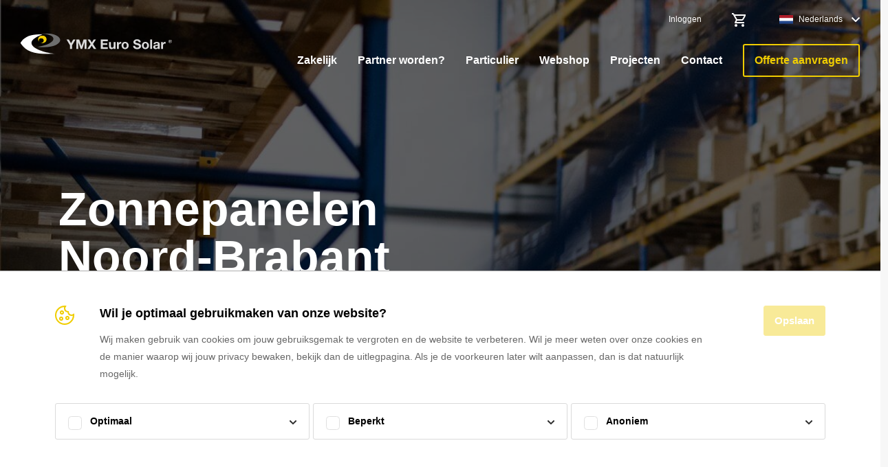

--- FILE ---
content_type: text/html; charset=UTF-8
request_url: https://ymxsolar.com/zonnepanelen-noord-brabant/
body_size: 13541
content:
<!doctype html>
<html lang="nl">
<head>
    <meta charset="utf-8">
    <meta http-equiv="x-ua-compatible" content="ie=edge">
    <meta name="viewport" content="width=device-width, initial-scale=1">

	<meta name='robots' content='index, follow, max-image-preview:large, max-snippet:-1, max-video-preview:-1' />

	<!-- This site is optimized with the Yoast SEO plugin v19.7.1 - https://yoast.com/wordpress/plugins/seo/ -->
	<title>Zonnepanelen Noord-Brabant - YMX Euro Solar</title>
	<meta name="description" content="YMX Euro Solar is de ideale partner voor al jouw wensen in Noord-Brabant. YMX staat voor zowel de particuliere als de zakelijk klant klaar." />
	<link rel="canonical" href="https://ymxsolar.com/zonnepanelen-noord-brabant/" />
	<meta property="og:locale" content="nl_NL" />
	<meta property="og:type" content="article" />
	<meta property="og:title" content="Zonnepanelen Noord-Brabant - YMX Euro Solar" />
	<meta property="og:description" content="YMX Euro Solar is de ideale partner voor al jouw wensen in Noord-Brabant. YMX staat voor zowel de particuliere als de zakelijk klant klaar." />
	<meta property="og:url" content="https://ymxsolar.com/zonnepanelen-noord-brabant/" />
	<meta property="og:site_name" content="YMX Euro Solar" />
	<meta property="article:modified_time" content="2022-10-17T08:21:51+00:00" />
	<meta name="twitter:card" content="summary_large_image" />
	<script type="application/ld+json" class="yoast-schema-graph">{"@context":"https://schema.org","@graph":[{"@type":"WebPage","@id":"https://ymxsolar.com/zonnepanelen-noord-brabant/","url":"https://ymxsolar.com/zonnepanelen-noord-brabant/","name":"Zonnepanelen Noord-Brabant - YMX Euro Solar","isPartOf":{"@id":"https://ymxsolar.com/#website"},"datePublished":"2021-04-09T12:03:38+00:00","dateModified":"2022-10-17T08:21:51+00:00","description":"YMX Euro Solar is de ideale partner voor al jouw wensen in Noord-Brabant. YMX staat voor zowel de particuliere als de zakelijk klant klaar.","breadcrumb":{"@id":"https://ymxsolar.com/zonnepanelen-noord-brabant/#breadcrumb"},"inLanguage":"nl","potentialAction":[{"@type":"ReadAction","target":["https://ymxsolar.com/zonnepanelen-noord-brabant/"]}]},{"@type":"BreadcrumbList","@id":"https://ymxsolar.com/zonnepanelen-noord-brabant/#breadcrumb","itemListElement":[{"@type":"ListItem","position":1,"name":"Home","item":"https://ymxsolar.com/"},{"@type":"ListItem","position":2,"name":"Zonnepanelen Noord-Brabant"}]},{"@type":"WebSite","@id":"https://ymxsolar.com/#website","url":"https://ymxsolar.com/","name":"YMX Euro Solar","description":"Expert in zonnepanelen","potentialAction":[{"@type":"SearchAction","target":{"@type":"EntryPoint","urlTemplate":"https://ymxsolar.com/?s={search_term_string}"},"query-input":"required name=search_term_string"}],"inLanguage":"nl"}]}</script>
	<!-- / Yoast SEO plugin. -->


<link rel='stylesheet' id='wp-block-library-css'  href='https://ymxsolar.com/wp/wp-includes/css/dist/block-library/style.min.css?ver=6.0.2' type='text/css' media='all' />
<link rel='stylesheet' id='wc-blocks-vendors-style-css'  href='https://ymxsolar.com/app/plugins/woocommerce/packages/woocommerce-blocks/build/wc-blocks-vendors-style.css?ver=8.3.3' type='text/css' media='all' />
<link rel='stylesheet' id='wc-blocks-style-css'  href='https://ymxsolar.com/app/plugins/woocommerce/packages/woocommerce-blocks/build/wc-blocks-style.css?ver=8.3.3' type='text/css' media='all' />
<style id='global-styles-inline-css' type='text/css'>
body{--wp--preset--color--black: #000000;--wp--preset--color--cyan-bluish-gray: #abb8c3;--wp--preset--color--white: #ffffff;--wp--preset--color--pale-pink: #f78da7;--wp--preset--color--vivid-red: #cf2e2e;--wp--preset--color--luminous-vivid-orange: #ff6900;--wp--preset--color--luminous-vivid-amber: #fcb900;--wp--preset--color--light-green-cyan: #7bdcb5;--wp--preset--color--vivid-green-cyan: #00d084;--wp--preset--color--pale-cyan-blue: #8ed1fc;--wp--preset--color--vivid-cyan-blue: #0693e3;--wp--preset--color--vivid-purple: #9b51e0;--wp--preset--gradient--vivid-cyan-blue-to-vivid-purple: linear-gradient(135deg,rgba(6,147,227,1) 0%,rgb(155,81,224) 100%);--wp--preset--gradient--light-green-cyan-to-vivid-green-cyan: linear-gradient(135deg,rgb(122,220,180) 0%,rgb(0,208,130) 100%);--wp--preset--gradient--luminous-vivid-amber-to-luminous-vivid-orange: linear-gradient(135deg,rgba(252,185,0,1) 0%,rgba(255,105,0,1) 100%);--wp--preset--gradient--luminous-vivid-orange-to-vivid-red: linear-gradient(135deg,rgba(255,105,0,1) 0%,rgb(207,46,46) 100%);--wp--preset--gradient--very-light-gray-to-cyan-bluish-gray: linear-gradient(135deg,rgb(238,238,238) 0%,rgb(169,184,195) 100%);--wp--preset--gradient--cool-to-warm-spectrum: linear-gradient(135deg,rgb(74,234,220) 0%,rgb(151,120,209) 20%,rgb(207,42,186) 40%,rgb(238,44,130) 60%,rgb(251,105,98) 80%,rgb(254,248,76) 100%);--wp--preset--gradient--blush-light-purple: linear-gradient(135deg,rgb(255,206,236) 0%,rgb(152,150,240) 100%);--wp--preset--gradient--blush-bordeaux: linear-gradient(135deg,rgb(254,205,165) 0%,rgb(254,45,45) 50%,rgb(107,0,62) 100%);--wp--preset--gradient--luminous-dusk: linear-gradient(135deg,rgb(255,203,112) 0%,rgb(199,81,192) 50%,rgb(65,88,208) 100%);--wp--preset--gradient--pale-ocean: linear-gradient(135deg,rgb(255,245,203) 0%,rgb(182,227,212) 50%,rgb(51,167,181) 100%);--wp--preset--gradient--electric-grass: linear-gradient(135deg,rgb(202,248,128) 0%,rgb(113,206,126) 100%);--wp--preset--gradient--midnight: linear-gradient(135deg,rgb(2,3,129) 0%,rgb(40,116,252) 100%);--wp--preset--duotone--dark-grayscale: url('#wp-duotone-dark-grayscale');--wp--preset--duotone--grayscale: url('#wp-duotone-grayscale');--wp--preset--duotone--purple-yellow: url('#wp-duotone-purple-yellow');--wp--preset--duotone--blue-red: url('#wp-duotone-blue-red');--wp--preset--duotone--midnight: url('#wp-duotone-midnight');--wp--preset--duotone--magenta-yellow: url('#wp-duotone-magenta-yellow');--wp--preset--duotone--purple-green: url('#wp-duotone-purple-green');--wp--preset--duotone--blue-orange: url('#wp-duotone-blue-orange');--wp--preset--font-size--small: 13px;--wp--preset--font-size--medium: 20px;--wp--preset--font-size--large: 36px;--wp--preset--font-size--x-large: 42px;}.has-black-color{color: var(--wp--preset--color--black) !important;}.has-cyan-bluish-gray-color{color: var(--wp--preset--color--cyan-bluish-gray) !important;}.has-white-color{color: var(--wp--preset--color--white) !important;}.has-pale-pink-color{color: var(--wp--preset--color--pale-pink) !important;}.has-vivid-red-color{color: var(--wp--preset--color--vivid-red) !important;}.has-luminous-vivid-orange-color{color: var(--wp--preset--color--luminous-vivid-orange) !important;}.has-luminous-vivid-amber-color{color: var(--wp--preset--color--luminous-vivid-amber) !important;}.has-light-green-cyan-color{color: var(--wp--preset--color--light-green-cyan) !important;}.has-vivid-green-cyan-color{color: var(--wp--preset--color--vivid-green-cyan) !important;}.has-pale-cyan-blue-color{color: var(--wp--preset--color--pale-cyan-blue) !important;}.has-vivid-cyan-blue-color{color: var(--wp--preset--color--vivid-cyan-blue) !important;}.has-vivid-purple-color{color: var(--wp--preset--color--vivid-purple) !important;}.has-black-background-color{background-color: var(--wp--preset--color--black) !important;}.has-cyan-bluish-gray-background-color{background-color: var(--wp--preset--color--cyan-bluish-gray) !important;}.has-white-background-color{background-color: var(--wp--preset--color--white) !important;}.has-pale-pink-background-color{background-color: var(--wp--preset--color--pale-pink) !important;}.has-vivid-red-background-color{background-color: var(--wp--preset--color--vivid-red) !important;}.has-luminous-vivid-orange-background-color{background-color: var(--wp--preset--color--luminous-vivid-orange) !important;}.has-luminous-vivid-amber-background-color{background-color: var(--wp--preset--color--luminous-vivid-amber) !important;}.has-light-green-cyan-background-color{background-color: var(--wp--preset--color--light-green-cyan) !important;}.has-vivid-green-cyan-background-color{background-color: var(--wp--preset--color--vivid-green-cyan) !important;}.has-pale-cyan-blue-background-color{background-color: var(--wp--preset--color--pale-cyan-blue) !important;}.has-vivid-cyan-blue-background-color{background-color: var(--wp--preset--color--vivid-cyan-blue) !important;}.has-vivid-purple-background-color{background-color: var(--wp--preset--color--vivid-purple) !important;}.has-black-border-color{border-color: var(--wp--preset--color--black) !important;}.has-cyan-bluish-gray-border-color{border-color: var(--wp--preset--color--cyan-bluish-gray) !important;}.has-white-border-color{border-color: var(--wp--preset--color--white) !important;}.has-pale-pink-border-color{border-color: var(--wp--preset--color--pale-pink) !important;}.has-vivid-red-border-color{border-color: var(--wp--preset--color--vivid-red) !important;}.has-luminous-vivid-orange-border-color{border-color: var(--wp--preset--color--luminous-vivid-orange) !important;}.has-luminous-vivid-amber-border-color{border-color: var(--wp--preset--color--luminous-vivid-amber) !important;}.has-light-green-cyan-border-color{border-color: var(--wp--preset--color--light-green-cyan) !important;}.has-vivid-green-cyan-border-color{border-color: var(--wp--preset--color--vivid-green-cyan) !important;}.has-pale-cyan-blue-border-color{border-color: var(--wp--preset--color--pale-cyan-blue) !important;}.has-vivid-cyan-blue-border-color{border-color: var(--wp--preset--color--vivid-cyan-blue) !important;}.has-vivid-purple-border-color{border-color: var(--wp--preset--color--vivid-purple) !important;}.has-vivid-cyan-blue-to-vivid-purple-gradient-background{background: var(--wp--preset--gradient--vivid-cyan-blue-to-vivid-purple) !important;}.has-light-green-cyan-to-vivid-green-cyan-gradient-background{background: var(--wp--preset--gradient--light-green-cyan-to-vivid-green-cyan) !important;}.has-luminous-vivid-amber-to-luminous-vivid-orange-gradient-background{background: var(--wp--preset--gradient--luminous-vivid-amber-to-luminous-vivid-orange) !important;}.has-luminous-vivid-orange-to-vivid-red-gradient-background{background: var(--wp--preset--gradient--luminous-vivid-orange-to-vivid-red) !important;}.has-very-light-gray-to-cyan-bluish-gray-gradient-background{background: var(--wp--preset--gradient--very-light-gray-to-cyan-bluish-gray) !important;}.has-cool-to-warm-spectrum-gradient-background{background: var(--wp--preset--gradient--cool-to-warm-spectrum) !important;}.has-blush-light-purple-gradient-background{background: var(--wp--preset--gradient--blush-light-purple) !important;}.has-blush-bordeaux-gradient-background{background: var(--wp--preset--gradient--blush-bordeaux) !important;}.has-luminous-dusk-gradient-background{background: var(--wp--preset--gradient--luminous-dusk) !important;}.has-pale-ocean-gradient-background{background: var(--wp--preset--gradient--pale-ocean) !important;}.has-electric-grass-gradient-background{background: var(--wp--preset--gradient--electric-grass) !important;}.has-midnight-gradient-background{background: var(--wp--preset--gradient--midnight) !important;}.has-small-font-size{font-size: var(--wp--preset--font-size--small) !important;}.has-medium-font-size{font-size: var(--wp--preset--font-size--medium) !important;}.has-large-font-size{font-size: var(--wp--preset--font-size--large) !important;}.has-x-large-font-size{font-size: var(--wp--preset--font-size--x-large) !important;}
</style>
<style id='woocommerce-inline-inline-css' type='text/css'>
.woocommerce form .form-row .required { visibility: visible; }
</style>
<link rel='stylesheet' id='edcn-css-css'  href='https://ymxsolar.com/app/mu-plugins/cookie-notice/assets/css/cookie-notice.css?ver=1.0.0' type='text/css' media='all' />
<link rel='stylesheet' id='css-css'  href='https://ymxsolar.com/app/themes/ymx/dist/css/main.css?id=b98b873814c74c82591f' type='text/css' media='all' />
<script type='text/javascript' src='https://ymxsolar.com/wp/wp-includes/js/jquery/jquery.min.js?ver=3.6.0' id='jquery-core-js'></script>
<script type='text/javascript' src='https://ymxsolar.com/wp/wp-includes/js/jquery/jquery-migrate.min.js?ver=3.3.2' id='jquery-migrate-js'></script>
	<noscript><style>.woocommerce-product-gallery{ opacity: 1 !important; }</style></noscript>
	<link rel="icon" href="https://ymxsolar.com/app/uploads/2020/02/favicon-100x100.png" sizes="32x32" />
<link rel="icon" href="https://ymxsolar.com/app/uploads/2020/02/favicon-300x300.png" sizes="192x192" />
<link rel="apple-touch-icon" href="https://ymxsolar.com/app/uploads/2020/02/favicon-300x300.png" />
<meta name="msapplication-TileImage" content="https://ymxsolar.com/app/uploads/2020/02/favicon-300x300.png" />
		<style type="text/css" id="wp-custom-css">
			@media screen and (max-width: 768px){
.popup {
	display: none;
}
}

.vat-number {
	padding: 0 5px;
}

.vat-number label {
	width: 100%;
}

#billing_eu_vat_number_field {
	order: 14;
}

#billing_eu_vat_number-description {
	display: block!important;
	   font-weight: 600;
    font-style: italic;
}

.offerte-aanvragen .contactform {
	padding: 220px 0 150px 0;
}

.offerte-aanvragen .contactform .person img {
	    width: 100%;
    object-fit: contain;
    height: auto;
}

.gform_confirmation_message_9 {
	color:white;
}

.gfield_calculation, #field_9_24 label, #field_9_13 label, #field_9_28 label, #field_9_14 label {
	display: block!important;
	font-size: 16px;
	font-weight: 700;
}

#input_9_14 {
	color: #f0cd00!important
}

.gfield_calculation input {
	    background: transparent!important;
    color: white !important;
    font-size: 24px;
    font-weight: 700;
    padding-left: 0;
}

.gfield_html ul {
	    background: #ffffff24;
    padding: 30px;
}

.gfield_html ul li {
	    padding-left: 30px;
}

.gfield_checkbox .gchoice label {
	    position: absolute!important;
    left: 35px!important;
	font-weight: 700;
}		</style>
		<!-- WooCommerce Google Analytics Integration -->
		<script type='text/javascript'>
			var gaProperty = 'UA-158730874-1';
			var disableStr = 'ga-disable-' + gaProperty;
			if ( document.cookie.indexOf( disableStr + '=true' ) > -1 ) {
				window[disableStr] = true;
			}
			function gaOptout() {
				document.cookie = disableStr + '=true; expires=Thu, 31 Dec 2099 23:59:59 UTC; path=/';
				window[disableStr] = true;
			}
		</script><script type='text/javascript'>(function(i,s,o,g,r,a,m){i['GoogleAnalyticsObject']=r;i[r]=i[r]||function(){
		(i[r].q=i[r].q||[]).push(arguments)},i[r].l=1*new Date();a=s.createElement(o),
		m=s.getElementsByTagName(o)[0];a.async=1;a.src=g;m.parentNode.insertBefore(a,m)
		})(window,document,'script', '//www.google-analytics.com/analytics.js','ga');ga( 'create', 'UA-158730874-1', 'auto' );(window.gaDevIds=window.gaDevIds||[]).push('dOGY3NW');ga( 'require', 'displayfeatures' );ga( 'require', 'linkid' );ga( 'set', 'anonymizeIp', true );
		ga( 'set', 'dimension1', 'no' );
ga( 'require', 'ec' );</script>
		<!-- /WooCommerce Google Analytics Integration -->    <!-- Google Tag Manager -->
    <script>(function(w,d,s,l,i){w[l]=w[l]||[];w[l].push({'gtm.start':
                new Date().getTime(),event:'gtm.js'});var f=d.getElementsByTagName(s)[0],
            j=d.createElement(s),dl=l!='dataLayer'?'&l='+l:'';j.async=true;j.src=
            'https://www.googletagmanager.com/gtm.js?id='+i+dl;f.parentNode.insertBefore(j,f);
        })(window,document,'script','dataLayer','GTM-TQQ2JGM');</script>
    <!-- End Google Tag Manager -->
</head><body class="page-template-default page page-id-1343 theme-ymx woocommerce-no-js zonnepanelen-noord-brabant">
<!-- Google Tag Manager (noscript) -->
<noscript><iframe src="https://www.googletagmanager.com/ns.html?id=GTM-TQQ2JGM"
                  height="0" width="0" style="display:none;visibility:hidden"></iframe></noscript>
<!-- End Google Tag Manager (noscript) -->

<!--[if IE]>
<div class="alert alert-warning">
    U gebruikt een <strong>verouderde</strong> browser. Gelieve <a href="http://browsehappy.com/">uw browser te upgraden</a> om uw ervaring te verbeteren.</div>
<![endif]-->

<div class="offcanvas">
    <div class="offcanvas__inner">
        <div class="offcanvas__header">
            <a class="offcanvas__brand" href="https://ymxsolar.com/">
                <img src="https://ymxsolar.com/app/themes/ymx/dist/images/logo-ymx-white.svg" alt="YMX Euro Solar">
            </a>

            <button class="offcanvas__toggle" data-toggle-offcanvas>
                <img src="https://ymxsolar.com/app/themes/ymx/dist/images/icon-times.svg" alt="Menu sluiten">
            </button>
        </div>

        <ul>
                            <li id="menu-item-214" class="menu-item menu-item-type-post_type menu-item-object-page menu-item-214"><a href="https://ymxsolar.com/zakelijk/">Zakelijk</a></li>
<li id="menu-item-267" class="menu-item menu-item-type-post_type menu-item-object-page menu-item-267"><a href="https://ymxsolar.com/partner-worden/">Partner worden?</a></li>
<li id="menu-item-215" class="menu-item menu-item-type-post_type menu-item-object-page menu-item-215"><a href="https://ymxsolar.com/particulier/">Particulier</a></li>
<li id="menu-item-203" class="menu-item menu-item-type-post_type menu-item-object-page menu-item-203"><a href="https://ymxsolar.com/producten/">Webshop</a></li>
<li id="menu-item-284" class="menu-item menu-item-type-custom menu-item-object-custom menu-item-284"><a href="/projecten">Projecten</a></li>
<li id="menu-item-213" class="menu-item menu-item-type-post_type menu-item-object-page menu-item-213"><a href="https://ymxsolar.com/contact/">Contact</a></li>
            
            <li><a href="/offerte-aanvragen" class="btn btn-primary-outline">Offerte aanvragen</a></li>
        </ul>
    </div>
</div>
<div class="header ">
    <div class="site-container">
        <div class="page-translated">
            <div class="grid-container">
                <p>Deze pagina is vertaald door <a href="https://translate.google.com" target="_blank" rel="nofollow noopener">Google Translate</a></p>
            </div>
        </div>

        <div class="header__wrapper">
            <div class="header__container">
                <div class="header__toggle">
                    <button data-toggle-offcanvas>
                        <img src="https://ymxsolar.com/app/themes/ymx/dist/images/icon-navigation.svg" alt="Open menu">
                    </button>
                </div>

                <div class="header__logo">
                    <a class="header__brand" href="https://ymxsolar.com/">
                        <img src="https://ymxsolar.com/app/themes/ymx/dist/images/logo-ymx-white.svg" alt="YMX Euro Solar">
                    </a>
                </div>

                <div class="header__right">
                    <div class="header__top">
                        <ul>
                                                            <li class="d-none d-sm-inline-block">
                                    <a href="https://ymxsolar.com/mijn-account/"><img src="https://ymxsolar.com/app/themes/ymx/dist/images/icon-user.svg" class="d-inline d-md-none" alt="Mijn account"><span class="d-none d-md-flex">Inloggen</span></a>
                                </li>
                                                        <li><a href="https://ymxsolar.com/winkelmand/"><img src="https://ymxsolar.com/app/themes/ymx/dist/images/icon-shopping-cart.svg" alt="Winkelwagen"> </a></li>
                            <li class="d-none">
                                <div id="google_translate_element"></div>
                            </li>
                            <li class="menu-item-has-children right language">
                                <a href="https://ymxsolar.com" id="language"><img src="https://ymxsolar.com/app/themes/ymx/dist/images/nl.svg" alt=""> <span class="d-none d-md-inline-block">Nederlands</span></a>

                                
                                <ul class="sub-menu languagepicker">
                                                                            <li><a data-language="nl" href="https://ymxsolar.com" id="reset-language" data-language="nl" title="Nederlands"><img src="https://ymxsolar.com/app/themes/ymx/dist/images/nl.svg" alt=""> <span>Nederlands</span></a></li>
                                                                            <li><a data-language="en" href="#googtrans(nl|en)"  data-language="en" title="Engels"><img src="https://ymxsolar.com/app/themes/ymx/dist/images/en.svg" alt=""> <span>Engels</span></a></li>
                                                                            <li><a data-language="de" href="#googtrans(nl|de)"  data-language="de" title="Duits"><img src="https://ymxsolar.com/app/themes/ymx/dist/images/de.svg" alt=""> <span>Duits</span></a></li>
                                                                            <li><a data-language="es" href="#googtrans(nl|es)"  data-language="es" title="Spaans"><img src="https://ymxsolar.com/app/themes/ymx/dist/images/es.svg" alt=""> <span>Spaans</span></a></li>
                                                                            <li><a data-language="fr" href="#googtrans(nl|fr)"  data-language="fr" title="Frans"><img src="https://ymxsolar.com/app/themes/ymx/dist/images/fr.svg" alt=""> <span>Frans</span></a></li>
                                                                            <li><a data-language="pl" href="#googtrans(nl|pl)"  data-language="pl" title="Pools"><img src="https://ymxsolar.com/app/themes/ymx/dist/images/pl.svg" alt=""> <span>Pools</span></a></li>
                                                                            <li><a data-language="tr" href="#googtrans(nl|tr)"  data-language="tr" title="Turks"><img src="https://ymxsolar.com/app/themes/ymx/dist/images/tr.svg" alt=""> <span>Turks</span></a></li>
                                                                    </ul>
                            </li>
                        </ul>
                    </div>

                    <div class="header__navigation">
                        <ul>
                                                            <li class="menu-item menu-item-type-post_type menu-item-object-page menu-item-214"><a href="https://ymxsolar.com/zakelijk/">Zakelijk</a></li>
<li class="menu-item menu-item-type-post_type menu-item-object-page menu-item-267"><a href="https://ymxsolar.com/partner-worden/">Partner worden?</a></li>
<li class="menu-item menu-item-type-post_type menu-item-object-page menu-item-215"><a href="https://ymxsolar.com/particulier/">Particulier</a></li>
<li class="menu-item menu-item-type-post_type menu-item-object-page menu-item-203"><a href="https://ymxsolar.com/producten/">Webshop</a></li>
<li class="menu-item menu-item-type-custom menu-item-object-custom menu-item-284"><a href="/projecten">Projecten</a></li>
<li class="menu-item menu-item-type-post_type menu-item-object-page menu-item-213"><a href="https://ymxsolar.com/contact/">Contact</a></li>
                            
                            
	                                                        <li><a href="https://ymxsolar.com/offerte-aanvragen/" class="btn btn-primary-outline">Offerte aanvragen</a></li>
	                                                </ul>
                    </div>
                </div>
            </div>
        </div>
    </div>
</div>
<div class="site-container">
    	            
<div class="hero hero--form" data-background="https://ymxsolar.com/app/uploads/2020/02/Solar-partner-copy-header-1920x630.jpg" data-mobile-background="https://ymxsolar.com/app/uploads/2020/02/hero-mobile.jpg">
    <div class="container">
        <h1>Zonnepanelen Noord-Brabant</h1>
<p>YMX Euro Solar is dé leverancier van zonnepanelen. Snelle levering uit voorraad en gegarandeerd een scherpe prijs!</p>

                                <ul>
                                    <li><a href="https://ymxsolar.com/producten/" class="btn btn-lg btn-primary">Direct aanschaffen</a></li>
                                                        <li><a href="https://ymxsolar.com/offerte-aanvragen/" class="btn btn-lg btn-primary-outline">Offerte aanvragen</a></li>
                                                </ul>
        
        <div class="hero__scroll">
            <button>
                <img src="https://ymxsolar.com/app/themes/ymx/dist/images/icon-arrow-down-yellow.svg" alt="Naar inhoud scrollen">
            </button>
        </div>
    </div>
</div>

<div class="hero__lower">
    <div class="container">
        <div class="row align-items-center">
            <div class="col-12 col-md-6 col-lg-6">
                <div class="hero__certified">
                    <h3>Gecertificeerde dealer</h3>
                    <img src="https://ymxsolar.com/app/themes/ymx/dist/images/logos-small.jpg" alt="Gecertificeerde dealer">
                </div>
            </div>

            <div class="col-12 col-md-12 col-lg-6 ml-auto">
                            </div>
        </div>
    </div>
</div>            <div class="content-usp">
    <div class="container">
        <div class="row">
            <div class="col-lg-6 col-md-12">
                <h2>Bestellen en installeren in Noord-Brabant</h2>
<p>Ben je van plan om zonnepanelen aan te schaffen in de regio Noord-Brabant? YMX Euro Solar is de ideale partner voor al jouw wensen. Wij van YMX gaan mee in de nieuwste ontwikkelingen op het gebied van zonnepanelen en hiermee maken wij het verschil in Noord-Brabant. YMX staat voor zowel de particuliere als de zakelijk klant klaar. Altijd met één doel: De juiste zonnepanelen die voldoen aan jouw wensen.</p>
            </div>
            <div class="offset-lg-1 col-lg-5 col-md-12">
                                    <ul>
                                                    <li>Gegarandeerd de laagste prijs</li>
                                                    <li>Directe levering uit voorraad</li>
                                                    <li>Inkoopvoordeel</li>
                                                    <li>A-Kwaliteit zonnepanelen</li>
                                                    <li>Zonnepanelen uit eigen fabriek</li>
                                            </ul>
                            </div>
        </div>
    </div>
</div>
            <div class="featured-products">
    <div class="container">
        <div class="featured-products__title">
            <h2>Ons assortiment</h2>
            <a href="https://ymxsolar.com/producten/">Bekijk alle producten <img src="https://ymxsolar.com/app/themes/ymx/dist/images/icon-chevron-right-yellow.svg" alt="Bekijk alle producten"></a>
        </div>

        
                    <div class="featured-products__slider">
                                    
<div class="product" href="https://ymxsolar.com/product/ymx-60pe-365m-black-zonnepaneel/">
    <div class="product__header">
        <div class="product__title">
            <a href="https://ymxsolar.com/product/ymx-60pe-365m-black-zonnepaneel/">
                <h3>YMX-60PE-365M Black PV Zonnepaneel</h3>
            </a>

            <div class="product__price">
                <span class="woocommerce-Price-amount amount"><bdi><span class="woocommerce-Price-currencySymbol">&euro;</span>169,00</bdi></span> <small class="woocommerce-price-suffix">excl. BTW</small>            </div>

            
                            <div class="product__stock">
                    <p>Op voorraad</p>
                </div>
                    </div>

                    <div class="product__image">
                <a href="https://ymxsolar.com/product/ymx-60pe-365m-black-zonnepaneel/">
                    <img width="240" height="440" src="https://ymxsolar.com/app/uploads/2020/04/Black-365.png" class="attachment-full size-full wp-post-image" alt="" srcset="https://ymxsolar.com/app/uploads/2020/04/Black-365.png 240w, https://ymxsolar.com/app/uploads/2020/04/Black-365-164x300.png 164w" sizes="(max-width: 240px) 100vw, 240px" />                </a>
            </div>
            </div>

    <div class="product__specs">
                    <div class="product__spec">
                <span>Wattpiek</span>
                <span>365Wp</span>
            </div>

            
                    <div class="product__spec">
                <span>Efficiency</span>
                <span>19.5%</span>
            </div>

            
                    <div class="product__spec">
                <span>Afmeting</span>
                <span>1776x1052x35mm</span>
            </div>

            
                    <div class="product__spec">
                <span>Gewicht</span>
                <span>20.0kg</span>
            </div>

            
            </div>

    <ul class="product__buttons">
        <li>
            <a href="https://ymxsolar.com/product/ymx-60pe-365m-black-zonnepaneel/" class="btn btn-lg btn-wide btn-add-to-cart"><img src="https://ymxsolar.com/app/themes/ymx/dist/images/icon-cart-white.svg" style="margin-right: 15px;"> Bestel direct</a>
        </li>
    </ul>
</div>                                    
<div class="product" href="https://ymxsolar.com/product/jkm-60hl4-470m-tiger-neo-n-type/">
    <div class="product__header">
        <div class="product__title">
            <a href="https://ymxsolar.com/product/jkm-60hl4-470m-tiger-neo-n-type/">
                <h3>JKM-470M Tiger neo N-type Zonnepaneel</h3>
            </a>

            <div class="product__price">
                <span class="woocommerce-Price-amount amount"><bdi><span class="woocommerce-Price-currencySymbol">&euro;</span>219,00</bdi></span> <small class="woocommerce-price-suffix">excl. BTW</small>            </div>

            
                            <div class="product__stock">
                    <p>Op voorraad</p>
                </div>
                    </div>

                    <div class="product__image">
                <a href="https://ymxsolar.com/product/jkm-60hl4-470m-tiger-neo-n-type/">
                    <img width="240" height="440" src="https://ymxsolar.com/app/uploads/2020/02/YMX-72PE-440M.png" class="attachment-full size-full wp-post-image" alt="" loading="lazy" srcset="https://ymxsolar.com/app/uploads/2020/02/YMX-72PE-440M.png 240w, https://ymxsolar.com/app/uploads/2020/02/YMX-72PE-440M-164x300.png 164w" sizes="(max-width: 240px) 100vw, 240px" />                </a>
            </div>
            </div>

    <div class="product__specs">
                    <div class="product__spec">
                <span>Wattpiek</span>
                <span>470Wp</span>
            </div>

            
                    <div class="product__spec">
                <span>Efficiency</span>
                <span>21,78%</span>
            </div>

            
                    <div class="product__spec">
                <span>Afmeting</span>
                <span>1903x1134x30mm</span>
            </div>

            
                    <div class="product__spec">
                <span>Gewicht</span>
                <span>24.2kg</span>
            </div>

            
            </div>

    <ul class="product__buttons">
        <li>
            <a href="https://ymxsolar.com/product/jkm-60hl4-470m-tiger-neo-n-type/" class="btn btn-lg btn-wide btn-add-to-cart"><img src="https://ymxsolar.com/app/themes/ymx/dist/images/icon-cart-white.svg" style="margin-right: 15px;"> Bestel direct</a>
        </li>
    </ul>
</div>                                    
<div class="product" href="https://ymxsolar.com/product/ymx-72pe-440m-zonnepaneel/">
    <div class="product__header">
        <div class="product__title">
            <a href="https://ymxsolar.com/product/ymx-72pe-440m-zonnepaneel/">
                <h3>YMX-72PE-440M Zonnepaneel</h3>
            </a>

            <div class="product__price">
                <span class="woocommerce-Price-amount amount"><bdi><span class="woocommerce-Price-currencySymbol">&euro;</span>79,00</bdi></span> <small class="woocommerce-price-suffix">excl. BTW</small>            </div>

            
                            <div class="product__stock">
                    <p>Op voorraad</p>
                </div>
                    </div>

                    <div class="product__image">
                <a href="https://ymxsolar.com/product/ymx-72pe-440m-zonnepaneel/">
                    <img width="240" height="440" src="https://ymxsolar.com/app/uploads/2020/02/YMX-72PE-440M.png" class="attachment-full size-full wp-post-image" alt="" loading="lazy" srcset="https://ymxsolar.com/app/uploads/2020/02/YMX-72PE-440M.png 240w, https://ymxsolar.com/app/uploads/2020/02/YMX-72PE-440M-164x300.png 164w" sizes="(max-width: 240px) 100vw, 240px" />                </a>
            </div>
            </div>

    <div class="product__specs">
                    <div class="product__spec">
                <span>Wattpiek</span>
                <span>440Wp</span>
            </div>

            
                    <div class="product__spec">
                <span>Efficiency</span>
                <span>19.8%</span>
            </div>

            
                    <div class="product__spec">
                <span>Afmeting</span>
                <span>2115x1052x35mm</span>
            </div>

            
                    <div class="product__spec">
                <span>Gewicht</span>
                <span>24.0kg</span>
            </div>

            
            </div>

    <ul class="product__buttons">
        <li>
            <a href="https://ymxsolar.com/product/ymx-72pe-440m-zonnepaneel/" class="btn btn-lg btn-wide btn-add-to-cart"><img src="https://ymxsolar.com/app/themes/ymx/dist/images/icon-cart-white.svg" style="margin-right: 15px;"> Bestel direct</a>
        </li>
    </ul>
</div>                                    
<div class="product" href="https://ymxsolar.com/product/thuis-installatiepakket/">
    <div class="product__header">
        <div class="product__title">
            <a href="https://ymxsolar.com/product/thuis-installatiepakket/">
                <h3>Thuis installatiepakket Zonnepanelen</h3>
            </a>

            <div class="product__price">
                <span class="woocommerce-Price-amount amount"><bdi><span class="woocommerce-Price-currencySymbol">&euro;</span>3.099,00</bdi></span>            </div>

            
                            <div class="product__stock">
                    <p>Op voorraad</p>
                </div>
                    </div>

                    <div class="product__image">
                <a href="https://ymxsolar.com/product/thuis-installatiepakket/">
                    <img width="316" height="440" src="https://ymxsolar.com/app/uploads/2020/08/YMX-60PD-310M-Bifacial.jpg" class="attachment-full size-full wp-post-image" alt="" loading="lazy" srcset="https://ymxsolar.com/app/uploads/2020/08/YMX-60PD-310M-Bifacial.jpg 316w, https://ymxsolar.com/app/uploads/2020/08/YMX-60PD-310M-Bifacial-215x300.jpg 215w" sizes="(max-width: 316px) 100vw, 316px" />                </a>
            </div>
            </div>

    <div class="product__specs">
                    <div class="product__spec">
                <span>Wattpiek</span>
                <span>460Wp</span>
            </div>

            
                    <div class="product__spec">
                <span>Efficiency</span>
                <span>21.16%</span>
            </div>

            
                    <div class="product__spec">
                <span>Afmeting</span>
                <span>2108x1048x35mm</span>
            </div>

            
                    <div class="product__spec">
                <span>Gewicht</span>
                <span>23,50kg</span>
            </div>

            
            </div>

    <ul class="product__buttons">
        <li>
            <a href="https://ymxsolar.com/product/thuis-installatiepakket/" class="btn btn-lg btn-wide btn-add-to-cart"><img src="https://ymxsolar.com/app/themes/ymx/dist/images/icon-cart-white.svg" style="margin-right: 15px;"> Bestel direct</a>
        </li>
    </ul>
</div>                                    
<div class="product" href="https://ymxsolar.com/product/mc4-connector-female/">
    <div class="product__header">
        <div class="product__title">
            <a href="https://ymxsolar.com/product/mc4-connector-female/">
                <h3>MC4 Connector Female</h3>
            </a>

            <div class="product__price">
                <span class="woocommerce-Price-amount amount"><bdi><span class="woocommerce-Price-currencySymbol">&euro;</span>1,00</bdi></span> <small class="woocommerce-price-suffix">excl. BTW</small>            </div>

            
                            <div class="product__stock">
                    <p>Op voorraad</p>
                </div>
                    </div>

                    <div class="product__image">
                <a href="https://ymxsolar.com/product/mc4-connector-female/">
                    <img width="330" height="440" src="https://ymxsolar.com/app/uploads/2020/07/MC4-connector-Female-scaled-e1594900376624.jpg" class="attachment-full size-full wp-post-image" alt="" loading="lazy" srcset="https://ymxsolar.com/app/uploads/2020/07/MC4-connector-Female-scaled-e1594900376624.jpg 330w, https://ymxsolar.com/app/uploads/2020/07/MC4-connector-Female-scaled-e1594900376624-225x300.jpg 225w" sizes="(max-width: 330px) 100vw, 330px" />                </a>
            </div>
            </div>

    <div class="product__specs">
            </div>

    <ul class="product__buttons">
        <li>
            <a href="https://ymxsolar.com/product/mc4-connector-female/" class="btn btn-lg btn-wide btn-add-to-cart"><img src="https://ymxsolar.com/app/themes/ymx/dist/images/icon-cart-white.svg" style="margin-right: 15px;"> Bestel direct</a>
        </li>
    </ul>
</div>                                    
<div class="product" href="https://ymxsolar.com/product/mc4-connector-male/">
    <div class="product__header">
        <div class="product__title">
            <a href="https://ymxsolar.com/product/mc4-connector-male/">
                <h3>MC4 Connector Male</h3>
            </a>

            <div class="product__price">
                <span class="woocommerce-Price-amount amount"><bdi><span class="woocommerce-Price-currencySymbol">&euro;</span>1,00</bdi></span> <small class="woocommerce-price-suffix">excl. BTW</small>            </div>

            
                            <div class="product__stock">
                    <p>Op voorraad</p>
                </div>
                    </div>

                    <div class="product__image">
                <a href="https://ymxsolar.com/product/mc4-connector-male/">
                    <img width="1920" height="2560" src="https://ymxsolar.com/app/uploads/2020/07/MC4-connector-Male-scaled.jpg" class="attachment-full size-full wp-post-image" alt="" loading="lazy" srcset="https://ymxsolar.com/app/uploads/2020/07/MC4-connector-Male-scaled.jpg 1920w, https://ymxsolar.com/app/uploads/2020/07/MC4-connector-Male-225x300.jpg 225w, https://ymxsolar.com/app/uploads/2020/07/MC4-connector-Male-768x1024.jpg 768w, https://ymxsolar.com/app/uploads/2020/07/MC4-connector-Male-1152x1536.jpg 1152w, https://ymxsolar.com/app/uploads/2020/07/MC4-connector-Male-1536x2048.jpg 1536w, https://ymxsolar.com/app/uploads/2020/07/MC4-connector-Male-600x800.jpg 600w" sizes="(max-width: 1920px) 100vw, 1920px" />                </a>
            </div>
            </div>

    <div class="product__specs">
            </div>

    <ul class="product__buttons">
        <li>
            <a href="https://ymxsolar.com/product/mc4-connector-male/" class="btn btn-lg btn-wide btn-add-to-cart"><img src="https://ymxsolar.com/app/themes/ymx/dist/images/icon-cart-white.svg" style="margin-right: 15px;"> Bestel direct</a>
        </li>
    </ul>
</div>                            </div>
            </div>
</div>

            <div class="usp-content-image">
    <div class="container">
        <div class="row no-gutters">
            <div class="col-lg-7 col-md-12">
                <div class="content">
                    <h2><strong>Particulier</strong></h2>
<p>De keuze is reuze als je zonnepanelen wilt aanschaffen als particulier zijnde. Bij YMX Euro Solar ben je in ieder geval aan het juiste adres voor jouw zonnepanelen. Wij als YMX Euro Solar spelen continu in op de laatste ontwikkelingen waardoor wij het verschil maken in Noord-Brabant. Het opwekken van eigen stroom biedt veel voordelen:</p>
<p>&nbsp;</p>
<ol>
<li>Minder CO2 uitstoot uit je huis;</li>
<li>Je woningwaarde gaat omhoog;</li>
<li>Beter energielabel voor je huis;</li>
<li>Voordeel op je energierekening.</li>
</ol>
<p>&nbsp;</p>
<p>Zonnepanelen van YMX Euro Solar zijn geen uitgave, maar een investering. Ben je nieuwsgierig naar de mogelijkheden? Bekijk dan ons uitgebreide <a href="https://ymxsolar.com/producten/">assortiment</a>.</p>

                                            <div class="usps">
                                                            <figure>
                                                                            <img src="https://ymxsolar.com/app/uploads/2020/02/saving.svg" class="attachment-full size-full" alt="" loading="lazy" />                                                                        <h3>Goede investering</h3>
                                    <p>Terugverdient binnen 8 jaar</p>
                                </figure>
                                                            <figure>
                                                                            <img src="https://ymxsolar.com/app/uploads/2020/02/Solar-Cels.svg" class="attachment-full size-full" alt="" loading="lazy" />                                                                        <h3>Goede zonnepanelen</h3>
                                    <p>Scherpe inkoopvoordelen</p>
                                </figure>
                                                            <figure>
                                                                            <img src="https://ymxsolar.com/app/uploads/2020/02/Deliver.svg" class="attachment-full size-full" alt="" loading="lazy" />                                                                        <h3>5.000+ panelen</h3>
                                    <p>Direct op voorraad</p>
                                </figure>
                                                    </div>
                    
                                    </div>
            </div>

                            <div class="bg">
                    <img width="1920" height="1080" src="https://ymxsolar.com/app/uploads/2020/02/solar.png" class="attachment-fullscreen size-fullscreen" alt="" loading="lazy" srcset="https://ymxsolar.com/app/uploads/2020/02/solar.png 1920w, https://ymxsolar.com/app/uploads/2020/02/solar-300x169.png 300w, https://ymxsolar.com/app/uploads/2020/02/solar-1024x576.png 1024w, https://ymxsolar.com/app/uploads/2020/02/solar-768x432.png 768w, https://ymxsolar.com/app/uploads/2020/02/solar-1536x864.png 1536w, https://ymxsolar.com/app/uploads/2020/02/solar-600x338.png 600w" sizes="(max-width: 1920px) 100vw, 1920px" />                </div>
                    </div>
    </div>
</div>
            <div class="usp-image-content">
    <div class="container">
        <div class="row no-gutters">
                            <div class="bg">
                    <img width="1105" height="745" src="https://ymxsolar.com/app/uploads/2020/02/Zakelijk.jpg" class="attachment-fullscreen size-fullscreen" alt="" loading="lazy" srcset="https://ymxsolar.com/app/uploads/2020/02/Zakelijk.jpg 1105w, https://ymxsolar.com/app/uploads/2020/02/Zakelijk-600x405.jpg 600w, https://ymxsolar.com/app/uploads/2020/02/Zakelijk-300x202.jpg 300w, https://ymxsolar.com/app/uploads/2020/02/Zakelijk-1024x690.jpg 1024w, https://ymxsolar.com/app/uploads/2020/02/Zakelijk-768x518.jpg 768w" sizes="(max-width: 1105px) 100vw, 1105px" />                </div>
            
            <div class="col-lg-7 offset-lg-5 col-md-12">
                <div class="content">
                    <h2><strong>Zakelijk </strong></h2>
<p>Je kunt bij YMX Euro Solar ook zonnepanelen bestellen voor zakelijk gebruik. Bij het zakelijk gebruik van zonnepanelen kom je in aanraking met verschillende voordelen:</p>
<p>&nbsp;</p>
<ol>
<li>Inkoopvoordeel bij grote aantallen;</li>
<li>Direct uit voorraad leverbaar;</li>
<li>SDE+ subsidie.</li>
</ol>
<p>&nbsp;</p>
<p>Neem gerust <a href="https://ymxsolar.com/contact/">contact</a> met ons op voor al je vragen.</p>

                                            <div class="usps">
                                                            <figure>
                                                                            <img src="https://ymxsolar.com/app/uploads/2020/02/saving.svg" class="attachment-full size-full" alt="" loading="lazy" />                                                                        <h3>Goedkoopste prijs</h3>
                                    <p>Tot wel 20% korting</p>
                                </figure>
                                                            <figure>
                                                                            <img src="https://ymxsolar.com/app/uploads/2020/02/Solar-Cels.svg" class="attachment-full size-full" alt="" loading="lazy" />                                                                        <h3>Inkoopvoordelen</h3>
                                    <p>Speciale kortingen vanaf 180 panelen</p>
                                </figure>
                                                            <figure>
                                                                            <img src="https://ymxsolar.com/app/uploads/2020/02/Deliver.svg" class="attachment-full size-full" alt="" loading="lazy" />                                                                        <h3>Directe levering</h3>
                                    <p>24/7 uit voorraad leverbaar</p>
                                </figure>
                                                    </div>
                    
                                                                    <ul>
                                                            <li><a href="https://ymxsolar.com/producten/" class="btn btn-lg btn-primary">Bestel direct</a></li>
                                                                                    </ul>
                                    </div>
            </div>
        </div>
    </div>
</div>
            <div class="projects-slider">
    <div class="container">
        <div class="row">
            <div class="col-md-12">
                <div class="project__intro">
                    <h2>Projecten</h2>
                    <p>Wij zijn de leverancier met de juiste expertise en ervaring die u van A tot Z kan voorzien in zonnepanelen. Wij voorzien een breed scala van organisaties, bedrijven en hun partners in hun vraag naar zonnepanelen. Bekijk de projecten van aangesloten installateurs.</p>
                </div>
            </div>
        </div>

        
                    <div class="project__slider">
                                    <a href="https://ymxsolar.com/projecten/duurzame-moskee/">
    <figure>
                    <img width="700" height="300" src="https://ymxsolar.com/app/uploads/2020/02/moskee.jpg" class="attachment-full size-full wp-post-image" alt="" loading="lazy" srcset="https://ymxsolar.com/app/uploads/2020/02/moskee.jpg 700w, https://ymxsolar.com/app/uploads/2020/02/moskee-600x257.jpg 600w, https://ymxsolar.com/app/uploads/2020/02/moskee-300x129.jpg 300w" sizes="(max-width: 700px) 100vw, 700px" />        
        <figcaption>
            <h4>Duurzame moskee <div class="stripe"></div> <span>Roosendaal</span></h4>
            <img class="arrowicon" src="https://ymxsolar.com/app/themes/ymx/dist/images/arrow-right-white.svg">
        </figcaption>
    </figure>
</a>                                    <a href="https://ymxsolar.com/projecten/vrijstaand-huis-met-50-zonnepanelen/">
    <figure>
                    <img width="700" height="300" src="https://ymxsolar.com/app/uploads/2020/02/huis.jpg" class="attachment-full size-full wp-post-image" alt="" loading="lazy" srcset="https://ymxsolar.com/app/uploads/2020/02/huis.jpg 700w, https://ymxsolar.com/app/uploads/2020/02/huis-600x257.jpg 600w, https://ymxsolar.com/app/uploads/2020/02/huis-300x129.jpg 300w" sizes="(max-width: 700px) 100vw, 700px" />        
        <figcaption>
            <h4>Huis met 50 zonnepanelen <div class="stripe"></div> <span>Breda</span></h4>
            <img class="arrowicon" src="https://ymxsolar.com/app/themes/ymx/dist/images/arrow-right-white.svg">
        </figcaption>
    </figure>
</a>                                    <a href="https://ymxsolar.com/projecten/zonnepanelen-voor-bungalow/">
    <figure>
                    <img width="700" height="300" src="https://ymxsolar.com/app/uploads/2020/02/bungalow.jpg" class="attachment-full size-full wp-post-image" alt="" loading="lazy" srcset="https://ymxsolar.com/app/uploads/2020/02/bungalow.jpg 700w, https://ymxsolar.com/app/uploads/2020/02/bungalow-600x257.jpg 600w, https://ymxsolar.com/app/uploads/2020/02/bungalow-300x129.jpg 300w" sizes="(max-width: 700px) 100vw, 700px" />        
        <figcaption>
            <h4>Zonnepanelen voor bungalow <div class="stripe"></div> <span>Breda</span></h4>
            <img class="arrowicon" src="https://ymxsolar.com/app/themes/ymx/dist/images/arrow-right-white.svg">
        </figcaption>
    </figure>
</a>                                    <a href="https://ymxsolar.com/projecten/woonhuis-voor-de-toekomst/">
    <figure>
                    <img width="700" height="300" src="https://ymxsolar.com/app/uploads/2020/02/toekomst.jpg" class="attachment-full size-full wp-post-image" alt="" loading="lazy" srcset="https://ymxsolar.com/app/uploads/2020/02/toekomst.jpg 700w, https://ymxsolar.com/app/uploads/2020/02/toekomst-600x257.jpg 600w, https://ymxsolar.com/app/uploads/2020/02/toekomst-300x129.jpg 300w" sizes="(max-width: 700px) 100vw, 700px" />        
        <figcaption>
            <h4>Woonhuis voor de toekomst <div class="stripe"></div> <span>Rucphen</span></h4>
            <img class="arrowicon" src="https://ymxsolar.com/app/themes/ymx/dist/images/arrow-right-white.svg">
        </figcaption>
    </figure>
</a>                                    <a href="https://ymxsolar.com/projecten/kempenaars-recycling-b-v/">
    <figure>
                    <img width="700" height="300" src="https://ymxsolar.com/app/uploads/2020/02/kempers.jpg" class="attachment-full size-full wp-post-image" alt="" loading="lazy" srcset="https://ymxsolar.com/app/uploads/2020/02/kempers.jpg 700w, https://ymxsolar.com/app/uploads/2020/02/kempers-600x257.jpg 600w, https://ymxsolar.com/app/uploads/2020/02/kempers-300x129.jpg 300w" sizes="(max-width: 700px) 100vw, 700px" />        
        <figcaption>
            <h4>Kempenaars Recycling B.V. <div class="stripe"></div> <span>Roosendaal</span></h4>
            <img class="arrowicon" src="https://ymxsolar.com/app/themes/ymx/dist/images/arrow-right-white.svg">
        </figcaption>
    </figure>
</a>                            </div>
        
        
        <ul>
            <li><a href="https://ymxsolar.com/projecten/" class="btn btn-lg btn-primary">Bekijk alle projecten</a></li>
        </ul>
    </div>
</div>
            <div class="content-usp">
    <div class="container">
        <div class="row">
            <div class="col-lg-6 col-md-12">
                <h2><strong>Voordelen zonnepanelen Noord-Brabant</strong></h2>
<p>Zonnepanelen aanschaffen brengt zoals je kunt zien veel voordelen met zich mee. De energie die je krijgt van de zon is namelijk gratis. Je moet de investering van zonnepanelen niet zien als een uitgave, maar juist als een investering.</p>
<p>Wij van YMX Euro Solar staan altijd voor je klaar. Mocht je nog vragen hebben, neem dan zeker <a href="https://ymxsolar.com/contact/">contact</a> met ons op!</p>
            </div>
            <div class="offset-lg-1 col-lg-5 col-md-12">
                                    <ul>
                                                    <li>15 jaar garantie </li>
                                                    <li>Van A tot Z installatie </li>
                                                    <li>Professionele installateurs</li>
                                                    <li>Certificaten aanwezig</li>
                                            </ul>
                            </div>
        </div>
    </div>
</div>
                <div class="reviews">
        <div class="container">
            <div class="reviews__slider">
                                    <div class="reviews__slide">
    <div class="row align-items-center">
        <div class="col-12 col-md-5">
                            <img width="707" height="707" src="https://ymxsolar.com/app/uploads/2020/02/review-1-copy.jpg" class="reviews__image wp-post-image" alt="" loading="lazy" srcset="https://ymxsolar.com/app/uploads/2020/02/review-1-copy.jpg 707w, https://ymxsolar.com/app/uploads/2020/02/review-1-copy-300x300.jpg 300w, https://ymxsolar.com/app/uploads/2020/02/review-1-copy-100x100.jpg 100w, https://ymxsolar.com/app/uploads/2020/02/review-1-copy-600x600.jpg 600w, https://ymxsolar.com/app/uploads/2020/02/review-1-copy-150x150.jpg 150w" sizes="(max-width: 707px) 100vw, 707px" />                    </div>

        <div class="col-12 col-md-6 ml-auto">
            <p class="reviews__author">&dash; Eric Kempenaars</p>
            <h3>"De samenwerking met YMX Euro Solar B.V. was zeer prettig. We werden goed geïnformeerd waardoor we wisten wat we konden verwachten op de dagen van de installatie. "</h3>

                            <ul class="reviews__usps">
                                            <li><img src="https://ymxsolar.com/app/themes/ymx/dist/images/icon-check-green.svg" width="16" alt="1200 zonnepanelen geplaatst"> 1200 zonnepanelen geplaatst</li>
                                            <li><img src="https://ymxsolar.com/app/themes/ymx/dist/images/icon-check-green.svg" width="16" alt="Optimaal gebruikgemaakt van ruimte op het dak"> Optimaal gebruikgemaakt van ruimte op het dak</li>
                                    </ul>
            
            <ul class="reviews__buttons">
                                    <li><a href="https://ymxsolar.com/projecten/" class="btn btn-lg btn-primary-outline">Bekijk projecten</a></li>
                            </ul>
        </div>
    </div>
</div>                                    <div class="reviews__slide">
    <div class="row align-items-center">
        <div class="col-12 col-md-5">
                            <img width="707" height="707" src="https://ymxsolar.com/app/uploads/2020/02/review-1-copy2.jpg" class="reviews__image wp-post-image" alt="" loading="lazy" srcset="https://ymxsolar.com/app/uploads/2020/02/review-1-copy2.jpg 707w, https://ymxsolar.com/app/uploads/2020/02/review-1-copy2-300x300.jpg 300w, https://ymxsolar.com/app/uploads/2020/02/review-1-copy2-100x100.jpg 100w, https://ymxsolar.com/app/uploads/2020/02/review-1-copy2-600x600.jpg 600w, https://ymxsolar.com/app/uploads/2020/02/review-1-copy2-150x150.jpg 150w" sizes="(max-width: 707px) 100vw, 707px" />                    </div>

        <div class="col-12 col-md-6 ml-auto">
            <p class="reviews__author">&dash; Arjan Hellemons</p>
            <h3>"Van begin tot eind is alles goed gegaan. Alles is netjes weggewerkt en alle instructies waren duidelijk voor ons. Wij hebben bij meerdere vrienden en familie YMX al aangeraden. "</h3>

                            <ul class="reviews__usps">
                                            <li><img src="https://ymxsolar.com/app/themes/ymx/dist/images/icon-check-green.svg" width="16" alt="19 zonnepanelen geplaatst"> 19 zonnepanelen geplaatst</li>
                                            <li><img src="https://ymxsolar.com/app/themes/ymx/dist/images/icon-check-green.svg" width="16" alt="Geplaatst op schuindak"> Geplaatst op schuindak</li>
                                    </ul>
            
            <ul class="reviews__buttons">
                                    <li><a href="https://ymxsolar.com/projecten/" class="btn btn-lg btn-primary-outline">Bekijk projecten</a></li>
                            </ul>
        </div>
    </div>
</div>                                    <div class="reviews__slide">
    <div class="row align-items-center">
        <div class="col-12 col-md-5">
                            <img width="707" height="707" src="https://ymxsolar.com/app/uploads/2020/02/Review-1-1.jpg" class="reviews__image wp-post-image" alt="" loading="lazy" srcset="https://ymxsolar.com/app/uploads/2020/02/Review-1-1.jpg 707w, https://ymxsolar.com/app/uploads/2020/02/Review-1-1-300x300.jpg 300w, https://ymxsolar.com/app/uploads/2020/02/Review-1-1-100x100.jpg 100w, https://ymxsolar.com/app/uploads/2020/02/Review-1-1-600x600.jpg 600w, https://ymxsolar.com/app/uploads/2020/02/Review-1-1-150x150.jpg 150w" sizes="(max-width: 707px) 100vw, 707px" />                    </div>

        <div class="col-12 col-md-6 ml-auto">
            <p class="reviews__author">&dash; Ad Lambregts</p>
            <h3>"De zonnepanelen werden binnen 2 weken geplaatst! Goed contact en namen de tijd voor het inmeten. Het is compleet opgeleverd en werkt naar behoren. Kortom erg positief!"</h3>

                            <ul class="reviews__usps">
                                            <li><img src="https://ymxsolar.com/app/themes/ymx/dist/images/icon-check-green.svg" width="16" alt="Bungalow"> Bungalow</li>
                                            <li><img src="https://ymxsolar.com/app/themes/ymx/dist/images/icon-check-green.svg" width="16" alt="Woningwaarde gestegen"> Woningwaarde gestegen</li>
                                    </ul>
            
            <ul class="reviews__buttons">
                                    <li><a href="https://ymxsolar.com/projecten/kempenaars-recycling-b-v/" class="btn btn-lg btn-primary">Bekijk project</a></li>
                    <li><a href="https://ymxsolar.com/projecten/" class="btn btn-lg btn-primary-outline">Meer projecten</a></li>
                            </ul>
        </div>
    </div>
</div>                            </div>
        </div>
    </div>

    <div class="footer">
            <div class="footer__certified">
            <div class="container">
                <h3>Gecertificeerde dealer</h3>

                                    <img width="806" height="104" src="https://ymxsolar.com/app/uploads/2020/02/logos.png" class="attachment-full size-full" alt="" loading="lazy" srcset="https://ymxsolar.com/app/uploads/2020/02/logos.png 806w, https://ymxsolar.com/app/uploads/2020/02/logos-600x77.png 600w, https://ymxsolar.com/app/uploads/2020/02/logos-300x39.png 300w, https://ymxsolar.com/app/uploads/2020/02/logos-768x99.png 768w" sizes="(max-width: 806px) 100vw, 806px" />                            </div>
        </div>
    
            <div class="footer__form">
            <div class="container">
                <div class="row">
                    <div class="col-12 col-lg-9 text-center text-md-left">
                        <h3>Direct een offerte voor uw solar project?</h3>
                        <p>Ontvang op basis van postcode een prijs op maat.</p>
                    </div>

                        <div class="col-12 col-lg-3 ml-auto">
                            <a class="btn btn-submit" href="https://ymxsolar.com/offerte-aanvragen/">Offerte aanvragen</a>
                        </div>
                </div>
            </div>
        </div>
    
            <div class="footer__usps d-none d-md-block">
            <div class="container">
                <div class="row align-items-center">
                    <div class="col-12 col-md-3 col-lg-4 col-xl-3 d-none d-xl-flex">
                        <a href="#">
                            <img src="https://ymxsolar.com/app/themes/ymx/dist/images/logo-ymx-black.svg" alt="YMX Euro Solar">
                        </a>
                    </div>

                                            <div class="col-12 col-md-6 col-lg-4 col-xl-3">
                            <p><img src="https://ymxsolar.com/app/themes/ymx/dist/images/icon-check-green.svg" alt="Gegarandeerd de laagste prijs"> Gegarandeerd de laagste prijs</p>
                        </div>
                                            <div class="col-12 col-md-6 col-lg-4 col-xl-3">
                            <p><img src="https://ymxsolar.com/app/themes/ymx/dist/images/icon-check-green.svg" alt="Inkoopvoordeel"> Inkoopvoordeel</p>
                        </div>
                                            <div class="col-12 col-md-6 col-lg-4 col-xl-3">
                            <p><img src="https://ymxsolar.com/app/themes/ymx/dist/images/icon-check-green.svg" alt="5.000+ panelen op voorraad"> 5.000+ panelen op voorraad</p>
                        </div>
                                    </div>
            </div>
        </div>
    
    <div class="footer__cta">
        <div class="container">
            <div class="row align-items-end">
                                    <div class="col-12 col-md-3 align-self-end text-center d-none d-xl-flex">
                        <img width="334" height="459" src="https://ymxsolar.com/app/uploads/2020/02/person-2.png" class="footer__cta-image" alt="" loading="lazy" srcset="https://ymxsolar.com/app/uploads/2020/02/person-2.png 334w, https://ymxsolar.com/app/uploads/2020/02/person-2-218x300.png 218w" sizes="(max-width: 334px) 100vw, 334px" />                    </div>
                
                <div class="col-12 col-md-8 col-xl-6">
                    <h3>Heeft u vragen?</h3>
                    <p>Neem contact op met de experts.</p>

                                            <div class="methods">
                                                            <a class="methods__method" href="tel:0165201234">
                                                                            <img src="https://ymxsolar.com/app/uploads/2020/02/icon-whatsapp.svg" class="attachment-full size-full" alt="" loading="lazy" />                                    
                                    <div>
                                        <h4>Bel ons</h4>
                                        <p>Direct antwoord op uw vraag</p>
                                    </div>
                                </a>
                                                            <a class="methods__method" href="/contact">
                                                                            <img src="https://ymxsolar.com/app/uploads/2020/02/icon-office.svg" class="attachment-full size-full" alt="" loading="lazy" />                                    
                                    <div>
                                        <h4>Kom langs in de winkel</h4>
                                        <p>En word persoonlijk geholpen</p>
                                    </div>
                                </a>
                                                    </div>
                                    </div>

                                    <div class="col-12 col-md-4 col-xl-3">
                                            </div>
                            </div>
        </div>
    </div>

    <div class="footer__menus">
        <div class="container">
            <div class="row">
                <div class="col-12 col-lg-6">
                    <section class="widget nav_menu-2 widget_nav_menu"><h3>Onze zonnepanelen</h3><div class="menu-footer-1-onze-panelen-container"><ul id="menu-footer-1-onze-panelen" class="menu"><li id="menu-item-657" class="menu-item menu-item-type-custom menu-item-object-custom menu-item-657"><a href="/product/ymx-60pe-300m/">YMX-60PE-300M</a></li>
<li id="menu-item-598" class="menu-item menu-item-type-custom menu-item-object-custom menu-item-598"><a href="/product/ymx-60pd-365m-big-cells/">YMX-60PD-365M Big Cells</a></li>
<li id="menu-item-658" class="menu-item menu-item-type-custom menu-item-object-custom menu-item-658"><a href="/product/ymx-60pe-310m/">YMX-60PE-310M</a></li>
<li id="menu-item-659" class="menu-item menu-item-type-custom menu-item-object-custom menu-item-659"><a href="/product/ymx-60pd-310m-bifacial/">YMX-60PD-310M Bifacial</a></li>
<li id="menu-item-597" class="menu-item menu-item-type-custom menu-item-object-custom menu-item-597"><a href="/product/ymx-60pe-335m/">YMX-60PE-335M</a></li>
<li id="menu-item-655" class="menu-item menu-item-type-custom menu-item-object-custom menu-item-655"><a href="/product/ymx-72pd-370m/">YMX-72PD-370M</a></li>
<li id="menu-item-599" class="menu-item menu-item-type-custom menu-item-object-custom menu-item-599"><a href="/product/ymx-60pe-365m/">YMX-60PE-365M</a></li>
<li id="menu-item-596" class="menu-item menu-item-type-custom menu-item-object-custom menu-item-596"><a href="/product/ymx-72pd-435m-big-cells/">YMX-72PD-435M Big Cells</a></li>
<li id="menu-item-656" class="menu-item menu-item-type-custom menu-item-object-custom menu-item-656"><a href="/product/ymx-60pe-305m-black/">YMX-60PE-305M Black</a></li>
<li id="menu-item-600" class="menu-item menu-item-type-custom menu-item-object-custom menu-item-600"><a href="/product/ymx-72pe-440m/">YMX-72PE-440M</a></li>
<li id="menu-item-784" class="menu-item menu-item-type-custom menu-item-object-custom menu-item-784"><a href="https://ymxsolar.com/product/ymx-60pd-280m/">YMX-60PD-280M</a></li>
<li id="menu-item-786" class="menu-item menu-item-type-custom menu-item-object-custom menu-item-786"><a href="https://ymxsolar.com/product/ymx-60pd-290m/">YMX-60PD-290M</a></li>
<li id="menu-item-787" class="menu-item menu-item-type-custom menu-item-object-custom menu-item-787"><a href="https://ymxsolar.com/product/ymx-60pe-280m/">YMX-60PE-280M</a></li>
<li id="menu-item-789" class="menu-item menu-item-type-custom menu-item-object-custom menu-item-789"><a href="https://ymxsolar.com/product/ymx-60pe-285m/">YMX-60PE-285M</a></li>
</ul></div></section>                </div>
                <div class="col-12 col-md-6 col-lg-3">
                    <section class="widget nav_menu-4 widget_nav_menu"><h3>Waar bent u naar op zoek?</h3><div class="menu-footer-3-waar-bent-u-naar-op-zoek-container"><ul id="menu-footer-3-waar-bent-u-naar-op-zoek" class="menu"><li id="menu-item-219" class="menu-item menu-item-type-post_type menu-item-object-page menu-item-219"><a href="https://ymxsolar.com/zakelijk/">Zakelijke zonnepanelen</a></li>
<li id="menu-item-220" class="menu-item menu-item-type-post_type menu-item-object-page menu-item-220"><a href="https://ymxsolar.com/particulier/">Particuliere zonnepanelen</a></li>
<li id="menu-item-590" class="menu-item menu-item-type-post_type menu-item-object-page menu-item-590"><a href="https://ymxsolar.com/partner-worden/">Partner worden?</a></li>
<li id="menu-item-611" class="menu-item menu-item-type-post_type menu-item-object-page menu-item-611"><a href="https://ymxsolar.com/producten/">Alle producten</a></li>
</ul></div></section>                </div>
                <div class="col-12 col-md-6 col-lg-3">
                    <section class="widget nav_menu-5 widget_nav_menu"><h3>Over YMX Euro</h3><div class="menu-footer-4-over-ymx-euro-container"><ul id="menu-footer-4-over-ymx-euro" class="menu"><li id="menu-item-594" class="menu-item menu-item-type-post_type menu-item-object-page menu-item-594"><a href="https://ymxsolar.com/contact/">Contact</a></li>
<li id="menu-item-593" class="menu-item menu-item-type-post_type menu-item-object-page menu-item-593"><a href="https://ymxsolar.com/disclaimer/">Disclaimer</a></li>
<li id="menu-item-595" class="menu-item menu-item-type-post_type menu-item-object-page menu-item-privacy-policy menu-item-595"><a href="https://ymxsolar.com/privacy-policy/">Privacy Policy</a></li>
<li id="menu-item-1078" class="menu-item menu-item-type-custom menu-item-object-custom menu-item-1078"><a href="https://ymxsolar.com/app/uploads/2020/09/Algemene-Voorwaarden.pdf">Algemene Voorwaarden</a></li>
</ul></div></section>                </div>
            </div>
        </div>
    </div>

            <div class="footer__logos">
            <div class="container text-center">
                <img width="545" height="69" src="https://ymxsolar.com/app/uploads/2020/02/payment.jpg" class="attachment-full size-full" alt="" loading="lazy" srcset="https://ymxsolar.com/app/uploads/2020/02/payment.jpg 545w, https://ymxsolar.com/app/uploads/2020/02/payment-300x38.jpg 300w" sizes="(max-width: 545px) 100vw, 545px" />            </div>
        </div>
    
    <div class="footer__copyright">
        <div class="container text-center">
            <ul>
                                    <li id="menu-item-612" class="menu-item menu-item-type-post_type menu-item-object-page menu-item-privacy-policy menu-item-612"><a href="https://ymxsolar.com/privacy-policy/">Privacy Policy</a></li>
<li id="menu-item-613" class="menu-item menu-item-type-post_type menu-item-object-page menu-item-613"><a href="https://ymxsolar.com/disclaimer/">Disclaimer</a></li>
                            </ul>

            <p>&copy; 2015 - 2026 - YMX Euro Solar | Realisatie door <a href="https://www.every-day.nl" class="notranslate" target="_blank">every day</a></p>
        </div>
    </div>
</div>
</div>

<script type="text/html" id="tmpl-edcn-cookie-notice">
    <div class="edcn-cookie-notice">
        <div class="edcn-cookie-notice__title">{{ data.title }}</div>
        <div class="edcn-cookie-notice__content">{{ data.content }}</div>

        <ul class="edcn-cookie-notice__options">
            <# _.each( Object.keys(data.sections), function(section_key) { #>
                <li class="edcn-cookie-notice__option">
                    <label class="edcn-cookie-notice__checkbox">
                        <input type="radio" name="edcn-cookie-consent" id="edcn-{{ section_key }}" value="{{ section_key }}" <# (section_key === data.consent) && print('checked') #>>
                        <span class="edcn-cookie-notice__checkmark"></span>
                    </label>

                    <label for="edcn-{{ section_key }}" class="edcn-cookie-notice__option-content edcn-cookie-notice__option-content--{{ section_key }}">
                        <p class="edcn-cookie-notice__option-title">
                            {{ data.sections[section_key]['title'] }}

                            <button class="edcn-cookie-notice__toggle"></button>
                        </p>

                        <ul class="edcn-cookie-notice__features">
                            <# _.each( data.sections[section_key]['included'], function(item) { #>
                                <li class="edcn-cookie-notice__feature edcn-cookie-notice__feature--included">{{ item }}</li>
                            <# }) #>
                            <# _.each( data.sections[section_key]['excluded'], function(item) { #>
                                <li class="edcn-cookie-notice__feature edcn-cookie-notice__feature--excluded">{{ item }}</li>
                            <# }) #>
                        </ul>
                    </label>
                </li>
            <# }) #>
        </ul>

        <div class="edcn-cookie-notice__button">
            <button <# data.consent || print('disabled') #> class="edcn-cookie-notice__save">Opslaan</button>
        </div>

        <div class="edcn-cookie-notice__powered-by">{{{ data.powered_by }}}</div>
    </div>
</script>	<script type="text/javascript">
		(function () {
			var c = document.body.className;
			c = c.replace(/woocommerce-no-js/, 'woocommerce-js');
			document.body.className = c;
		})();
	</script>
	<script type='text/javascript' src='https://ymxsolar.com/app/plugins/woocommerce/assets/js/jquery-blockui/jquery.blockUI.min.js?ver=2.7.0-wc.6.9.4' id='jquery-blockui-js'></script>
<script type='text/javascript' src='https://ymxsolar.com/app/plugins/woocommerce/assets/js/js-cookie/js.cookie.min.js?ver=2.1.4-wc.6.9.4' id='js-cookie-js'></script>
<script type='text/javascript' id='woocommerce-js-extra'>
/* <![CDATA[ */
var woocommerce_params = {"ajax_url":"\/wp\/wp-admin\/admin-ajax.php","wc_ajax_url":"\/?wc-ajax=%%endpoint%%"};
/* ]]> */
</script>
<script type='text/javascript' src='https://ymxsolar.com/app/plugins/woocommerce/assets/js/frontend/woocommerce.min.js?ver=6.9.4' id='woocommerce-js'></script>
<script type='text/javascript' id='wc-cart-fragments-js-extra'>
/* <![CDATA[ */
var wc_cart_fragments_params = {"ajax_url":"\/wp\/wp-admin\/admin-ajax.php","wc_ajax_url":"\/?wc-ajax=%%endpoint%%","cart_hash_key":"wc_cart_hash_4d3a5859d0a42f07b86e3825670fccbd","fragment_name":"wc_fragments_4d3a5859d0a42f07b86e3825670fccbd","request_timeout":"5000"};
/* ]]> */
</script>
<script type='text/javascript' src='https://ymxsolar.com/app/plugins/woocommerce/assets/js/frontend/cart-fragments.min.js?ver=6.9.4' id='wc-cart-fragments-js'></script>
<script type='text/javascript' src='https://ymxsolar.com/wp/wp-includes/js/underscore.min.js?ver=1.13.3' id='underscore-js'></script>
<script type='text/javascript' id='wp-util-js-extra'>
/* <![CDATA[ */
var _wpUtilSettings = {"ajax":{"url":"\/wp\/wp-admin\/admin-ajax.php"}};
/* ]]> */
</script>
<script type='text/javascript' src='https://ymxsolar.com/wp/wp-includes/js/wp-util.min.js?ver=6.0.2' id='wp-util-js'></script>
<script type='text/javascript' id='edcn-js-js-extra'>
/* <![CDATA[ */
var EDCN_VARIABLES = {"title":"Wil je optimaal gebruikmaken van onze website?","content":"Wij maken gebruik van cookies om jouw gebruiksgemak te vergroten en de website te verbeteren. Wil je meer weten over onze cookies en de manier waarop wij jouw privacy bewaken, bekijk dan de uitlegpagina.  Als je de voorkeuren later wilt aanpassen, dan is dat natuurlijk mogelijk.","sections":{"full":{"title":"Optimaal","included":["De website werkt zoals je mag verwachten","Je helpt ons de website te verbeteren","Je kan alle inhoud op de website bekijken"],"excluded":[""]},"limited":{"title":"Beperkt","included":["De website werkt zoals je mag verwachten","Je helpt ons de website te verbeteren"],"excluded":["Je kan alle inhoud op de website bekijken"]},"anonymous":{"title":"Anoniem","included":["De website werkt zoals je mag verwachten"],"excluded":["Je helpt ons de website te verbeteren","Je kan alle inhoud op de website bekijken"]}},"powered_by":"Powered by <a href=\"https:\/\/www.every-day.nl\" target=\"_blank\">every day<\/a>"};
/* ]]> */
</script>
<script type='text/javascript' src='https://ymxsolar.com/app/mu-plugins/cookie-notice/assets/js/cookie-notice.js?ver=1.0.0' id='edcn-js-js'></script>
<script type='text/javascript' id='js-js-extra'>
/* <![CDATA[ */
var YMX = {"popup_key":"default-pop","popup_timeout":"4000"};
/* ]]> */
</script>
<script type='text/javascript' src='https://ymxsolar.com/app/themes/ymx/dist/js/app.js?id=37a741e594022698f756' id='js-js'></script>
<!-- WooCommerce JavaScript -->
<script type="text/javascript">
jQuery(function($) { 

					$( '.add_to_cart_button:not(.product_type_variable, .product_type_grouped)' ).on( 'click', function() {
						ga( 'ec:addProduct', {'id': ($(this).data('product_sku')) ? ($(this).data('product_sku')) : ('#' + $(this).data('product_id')),'quantity': $(this).data('quantity')} );
						ga( 'ec:setAction', 'add' );
						ga( 'send', 'event', 'UX', 'click', 'add to cart' );
					});
				

ga( 'send', 'pageview' ); 
 });
</script>

<script>
    function googleTranslateElementInit() {
        var defaultLanguage = 'nl'

        window.trans = new google.translate.TranslateElement({
            pageLanguage: defaultLanguage,
            includedLanguages: 'nl,en,de,es,it,fr,pt,pl,da,sv,no,fi,ro,ru,el,tr',
        }, 'google_translate_element')

        // console.log('Translate', window.trans);
        // console.log('Translate', window.trans.j);

        // if (window.trans.a.bd && window.trans.a.bd.length > 0) {
        //     setActiveLanguage(window.trans.a.bd)
        // }

        if (window.trans.j && window.trans.j.length > 0) {
            setActiveLanguage(window.trans.j)
        }

        document.querySelector('.goog-te-combo').addEventListener('change', function () {
            setActiveLanguage(window.trans.c)
        })

        document.querySelector('#reset-language').addEventListener('click', function (event) {
            event.preventDefault()
            event.stopImmediatePropagation()

            setLanguageSelector('nl')
            window.location.reload()
        })

        var selectors = document.querySelectorAll('.languagepicker a')

        for (var i = 0; i < selectors.length; i++) {
            selectors[i].addEventListener('click', function (event) {
                event.preventDefault()

                setLanguageSelector(this.dataset.language)
                setActiveLanguage(this.dataset.language)
            }, false)
        }

        function setLanguageSelector(language) {
            document.querySelector('.goog-te-combo').value = language

            var evt = document.createEvent('HTMLEvents')
            evt.initEvent('change', false, true)

            document.querySelector('.goog-te-combo').dispatchEvent(evt)
        }

        function setActiveLanguage (language) {
            document.querySelector('#language img').setAttribute('src', '/app/themes/ymx/dist/images/' + language + '.svg');
            document.querySelector('#language span').innerHTML = document.querySelector('.languagepicker a[data-language="' + language + '"] span').innerHTML;

            if (language !== defaultLanguage) {
                document.querySelector('.page-translated').classList.add('page-translated--active')
                document.querySelector('.language').classList.add('translation-active')
            }
        }
    }
</script>

<script src="//translate.google.com/translate_a/element.js?cb=googleTranslateElementInit"></script>

</body>
</html>


--- FILE ---
content_type: text/css
request_url: https://ymxsolar.com/app/mu-plugins/cookie-notice/assets/css/cookie-notice.css?ver=1.0.0
body_size: 965
content:
.edcn-cookie-notice {
  position: fixed;
  left: 0;
  right: 0;
  bottom: 0;
  width: 100%;
  background: rgba(0, 0, 0, 0.6);
  box-shadow: 0 -5px 5px -5px rgba(0, 0, 0, 0.4);
  z-index: 9999999;
  width: 100%;
  background: #FFF;
  padding: 50px 10%;
}
.edcn-cookie-notice__title {
  font-size: 21px;
  font-weight: 700;
  margin-bottom: 15px;
}
.edcn-cookie-notice__content {
  margin-bottom: 20px;
  line-height: 25px;
}
.edcn-cookie-notice__options {
  list-style: none;
  margin: 0 0 30px 0;
  padding: 0;
}
@media (min-width: 1024px) {
  .edcn-cookie-notice__options {
    display: flex;
    align-items: flex-start;
    justify-content: space-between;
  }
}
.edcn-cookie-notice__option {
  width: 100%;
  border: 1px solid #e6e6e6;
  padding: 15px;
  margin-bottom: 5px;
}
@media (min-width: 1024px) {
  .edcn-cookie-notice__option {
    width: 33%;
    margin-bottom: 0;
  }
}
.edcn-cookie-notice__option-title {
  font-size: 16px;
  padding-left: 35px;
  margin-bottom: 0;
  font-weight: 700;
  position: relative;
}
@media (min-width: 768px) and (max-width: 1024px) {
  .edcn-cookie-notice__option-title {
    font-size: 14px;
  }
}
.edcn-cookie-notice__option-content {
  display: block;
  margin: 0;
}
.edcn-cookie-notice__option-content.active .edcn-cookie-notice__features {
  max-height: 500px;
  transition: max-height 0.3s linear;
}
.edcn-cookie-notice__option-content.active .edcn-cookie-notice__toggle {
  transform: rotate(-180deg);
  transition: transform 0.3s linear;
}
.edcn-cookie-notice__toggle {
  position: absolute;
  right: 0;
  top: 9px;
  background: url("../images/icon-arrow.png") no-repeat;
  width: 13px;
  height: 7px;
  border: 0;
  transition: transform 0.3s linear;
  cursor: pointer;
}
.edcn-cookie-notice__toggle:focus, .edcn-cookie-notice__toggle:active {
  outline: 0;
}
.edcn-cookie-notice__features {
  max-height: 0;
  transition: max-height 0.3s linear;
  overflow: hidden;
  list-style: none;
  margin: 0;
  padding: 0;
}
.edcn-cookie-notice__feature {
  line-height: 25px;
  font-size: 14px;
  position: relative;
  padding-left: 25px;
}
.edcn-cookie-notice__feature:first-child {
  margin-top: 15px;
}
.edcn-cookie-notice__feature:before {
  content: "";
  display: block;
  width: 12px;
  height: 12px;
  background-size: contain;
  background-repeat: no-repeat;
  position: absolute;
  left: 0;
  top: 6px;
}
.edcn-cookie-notice__feature--included:before {
  background-image: url("../images/icon-check.svg");
  height: 11px;
  width: 15px;
}
.edcn-cookie-notice__feature--excluded:before {
  background-image: url("../images/icon-times.svg");
}
.edcn-cookie-notice__checkmark {
  position: absolute;
  top: 0;
  left: 0;
  height: 25px;
  width: 25px;
  background: url("../images/checkbox.svg") no-repeat center center;
  transition: background 0.2s ease-in-out;
}
.edcn-cookie-notice__checkmark:after {
  content: "";
  position: absolute;
  display: none;
}
.edcn-cookie-notice__checkbox {
  display: block;
  position: relative;
  padding-left: 35px;
  margin-bottom: 0;
  cursor: pointer;
  user-select: none;
}
.edcn-cookie-notice__checkbox input {
  position: absolute;
  opacity: 0;
  cursor: pointer;
}
.edcn-cookie-notice__checkbox input:checked ~ .edcn-cookie-notice__checkmark {
  transition: background 0.2s ease-in-out;
  background: url("../images/checkbox-checked.svg") no-repeat center center;
}
.edcn-cookie-notice__checkbox input:checked ~ .edcn-cookie-notice__checkmark:after {
  display: block;
}
.edcn-cookie-notice__button button {
  padding: 15px 20px;
  background: #688169;
  border: 0;
  border-radius: 0;
  color: #FFF;
  cursor: pointer;
  transition: background 0.3s linear;
  width: 100%;
}
@media (min-width: 768px) {
  .edcn-cookie-notice__button button {
    width: initial;
  }
}
.edcn-cookie-notice__button button:hover {
  background: #000;
  transition: background 0.3s linear;
}
.edcn-cookie-notice__button button[disabled] {
  cursor: not-allowed;
  opacity: 0.4;
}
.edcn-cookie-notice__powered-by {
  position: absolute;
  bottom: 15px;
  right: 15px;
  font-size: 11px;
  color: #999;
}

/*# sourceMappingURL=cookie-notice.css.map */


--- FILE ---
content_type: text/css
request_url: https://ymxsolar.com/app/themes/ymx/dist/css/main.css?id=b98b873814c74c82591f
body_size: 49303
content:
body.compensate-for-scrollbar{overflow:hidden}.fancybox-active{height:auto}.fancybox-is-hidden{left:-9999px;margin:0;position:absolute!important;top:-9999px;visibility:hidden}.fancybox-container{-webkit-backface-visibility:hidden;height:100%;left:0;outline:none;position:fixed;-webkit-tap-highlight-color:transparent;top:0;touch-action:manipulation;transform:translateZ(0);width:100%;z-index:99992}.fancybox-container *{box-sizing:border-box}.fancybox-bg,.fancybox-inner,.fancybox-outer,.fancybox-stage{bottom:0;left:0;position:absolute;right:0;top:0}.fancybox-outer{-webkit-overflow-scrolling:touch;overflow-y:auto}.fancybox-bg{background:#1e1e1e;opacity:0;transition-duration:inherit;transition-property:opacity;transition-timing-function:cubic-bezier(.47,0,.74,.71)}.fancybox-is-open .fancybox-bg{opacity:.9;transition-timing-function:cubic-bezier(.22,.61,.36,1)}.fancybox-caption,.fancybox-infobar,.fancybox-navigation .fancybox-button,.fancybox-toolbar{direction:ltr;opacity:0;position:absolute;transition:opacity .25s ease,visibility 0s ease .25s;visibility:hidden;z-index:99997}.fancybox-show-caption .fancybox-caption,.fancybox-show-infobar .fancybox-infobar,.fancybox-show-nav .fancybox-navigation .fancybox-button,.fancybox-show-toolbar .fancybox-toolbar{opacity:1;transition:opacity .25s ease 0s,visibility 0s ease 0s;visibility:visible}.fancybox-infobar{color:#ccc;font-size:13px;-webkit-font-smoothing:subpixel-antialiased;height:44px;left:0;line-height:44px;min-width:44px;mix-blend-mode:difference;padding:0 10px;pointer-events:none;top:0;-webkit-touch-callout:none;-webkit-user-select:none;-moz-user-select:none;user-select:none}.fancybox-toolbar{right:0;top:0}.fancybox-stage{direction:ltr;overflow:visible;transform:translateZ(0);z-index:99994}.fancybox-is-open .fancybox-stage{overflow:hidden}.fancybox-slide{-webkit-backface-visibility:hidden;display:none;height:100%;left:0;outline:none;overflow:auto;-webkit-overflow-scrolling:touch;padding:44px;position:absolute;text-align:center;top:0;transition-property:transform,opacity;white-space:normal;width:100%;z-index:99994}.fancybox-slide:before{content:"";display:inline-block;font-size:0;height:100%;vertical-align:middle;width:0}.fancybox-is-sliding .fancybox-slide,.fancybox-slide--current,.fancybox-slide--next,.fancybox-slide--previous{display:block}.fancybox-slide--image{overflow:hidden;padding:44px 0}.fancybox-slide--image:before{display:none}.fancybox-slide--html{padding:6px}.fancybox-content{background:#fff;display:inline-block;margin:0;max-width:100%;overflow:auto;-webkit-overflow-scrolling:touch;padding:44px;position:relative;text-align:left;vertical-align:middle}.fancybox-slide--image .fancybox-content{animation-timing-function:cubic-bezier(.5,0,.14,1);-webkit-backface-visibility:hidden;background:transparent;background-repeat:no-repeat;background-size:100% 100%;left:0;max-width:none;overflow:visible;padding:0;position:absolute;top:0;transform-origin:top left;transition-property:transform,opacity;-webkit-user-select:none;-moz-user-select:none;user-select:none;z-index:99995}.fancybox-can-zoomOut .fancybox-content{cursor:zoom-out}.fancybox-can-zoomIn .fancybox-content{cursor:zoom-in}.fancybox-can-pan .fancybox-content,.fancybox-can-swipe .fancybox-content{cursor:grab}.fancybox-is-grabbing .fancybox-content{cursor:grabbing}.fancybox-container [data-selectable=true]{cursor:text}.fancybox-image,.fancybox-spaceball{background:transparent;border:0;height:100%;left:0;margin:0;max-height:none;max-width:none;padding:0;position:absolute;top:0;-webkit-user-select:none;-moz-user-select:none;user-select:none;width:100%}.fancybox-spaceball{z-index:1}.fancybox-slide--iframe .fancybox-content,.fancybox-slide--map .fancybox-content,.fancybox-slide--pdf .fancybox-content,.fancybox-slide--video .fancybox-content{height:100%;overflow:visible;padding:0;width:100%}.fancybox-slide--video .fancybox-content{background:#000}.fancybox-slide--map .fancybox-content{background:#e5e3df}.fancybox-slide--iframe .fancybox-content{background:#fff}.fancybox-iframe,.fancybox-video{background:transparent;border:0;display:block;height:100%;margin:0;overflow:hidden;padding:0;width:100%}.fancybox-iframe{left:0;position:absolute;top:0}.fancybox-error{background:#fff;cursor:default;max-width:400px;padding:40px;width:100%}.fancybox-error p{color:#444;font-size:16px;line-height:20px;margin:0;padding:0}.fancybox-button{background:rgba(30,30,30,.6);border:0;border-radius:0;box-shadow:none;cursor:pointer;display:inline-block;height:44px;margin:0;padding:10px;position:relative;transition:color .2s;vertical-align:top;visibility:inherit;width:44px}.fancybox-button,.fancybox-button:link,.fancybox-button:visited{color:#ccc}.fancybox-button:hover{color:#fff}.fancybox-button:focus{outline:none}.fancybox-button.fancybox-focus{outline:1px dotted}.fancybox-button[disabled],.fancybox-button[disabled]:hover{color:#888;cursor:default;outline:none}.fancybox-button div{height:100%}.fancybox-button svg{display:block;height:100%;overflow:visible;position:relative;width:100%}.fancybox-button svg path{fill:currentColor;stroke-width:0}.fancybox-button--fsenter svg:nth-child(2),.fancybox-button--fsexit svg:first-child,.fancybox-button--pause svg:first-child,.fancybox-button--play svg:nth-child(2){display:none}.fancybox-progress{background:#ff5268;height:2px;left:0;position:absolute;right:0;top:0;transform:scaleX(0);transform-origin:0;transition-property:transform;transition-timing-function:linear;z-index:99998}.fancybox-close-small{background:transparent;border:0;border-radius:0;color:#ccc;cursor:pointer;opacity:.8;padding:8px;position:absolute;right:-12px;top:-44px;z-index:401}.fancybox-close-small:hover{color:#fff;opacity:1}.fancybox-slide--html .fancybox-close-small{color:currentColor;padding:10px;right:0;top:0}.fancybox-slide--image.fancybox-is-scaling .fancybox-content{overflow:hidden}.fancybox-is-scaling .fancybox-close-small,.fancybox-is-zoomable.fancybox-can-pan .fancybox-close-small{display:none}.fancybox-navigation .fancybox-button{background-clip:content-box;height:100px;opacity:0;position:absolute;top:calc(50% - 50px);width:70px}.fancybox-navigation .fancybox-button div{padding:7px}.fancybox-navigation .fancybox-button--arrow_left{left:0;left:env(safe-area-inset-left);padding:31px 26px 31px 6px}.fancybox-navigation .fancybox-button--arrow_right{padding:31px 6px 31px 26px;right:0;right:env(safe-area-inset-right)}.fancybox-caption{background:linear-gradient(0deg,rgba(0,0,0,.85) 0,rgba(0,0,0,.3) 50%,rgba(0,0,0,.15) 65%,rgba(0,0,0,.075) 75.5%,rgba(0,0,0,.037) 82.85%,rgba(0,0,0,.019) 88%,transparent);bottom:0;color:#eee;font-size:14px;font-weight:400;left:0;line-height:1.5;padding:75px 44px 25px;pointer-events:none;right:0;text-align:center;z-index:99996}@supports (padding:max(0px)){.fancybox-caption{padding:75px max(44px,env(safe-area-inset-right)) max(25px,env(safe-area-inset-bottom)) max(44px,env(safe-area-inset-left))}}.fancybox-caption--separate{margin-top:-50px}.fancybox-caption__body{max-height:50vh;overflow:auto;pointer-events:all}.fancybox-caption a,.fancybox-caption a:link,.fancybox-caption a:visited{color:#ccc;text-decoration:none}.fancybox-caption a:hover{color:#fff;text-decoration:underline}.fancybox-loading{animation:fancybox-rotate 1s linear infinite;background:transparent;border:4px solid;border-color:#888 #888 #fff;border-radius:50%;height:50px;left:50%;margin:-25px 0 0 -25px;opacity:.7;padding:0;position:absolute;top:50%;width:50px;z-index:99999}@keyframes fancybox-rotate{to{transform:rotate(1turn)}}.fancybox-animated{transition-timing-function:cubic-bezier(0,0,.25,1)}.fancybox-fx-slide.fancybox-slide--previous{opacity:0;transform:translate3d(-100%,0,0)}.fancybox-fx-slide.fancybox-slide--next{opacity:0;transform:translate3d(100%,0,0)}.fancybox-fx-slide.fancybox-slide--current{opacity:1;transform:translateZ(0)}.fancybox-fx-fade.fancybox-slide--next,.fancybox-fx-fade.fancybox-slide--previous{opacity:0;transition-timing-function:cubic-bezier(.19,1,.22,1)}.fancybox-fx-fade.fancybox-slide--current{opacity:1}.fancybox-fx-zoom-in-out.fancybox-slide--previous{opacity:0;transform:scale3d(1.5,1.5,1.5)}.fancybox-fx-zoom-in-out.fancybox-slide--next{opacity:0;transform:scale3d(.5,.5,.5)}.fancybox-fx-zoom-in-out.fancybox-slide--current{opacity:1;transform:scaleX(1)}.fancybox-fx-rotate.fancybox-slide--previous{opacity:0;transform:rotate(-1turn)}.fancybox-fx-rotate.fancybox-slide--next{opacity:0;transform:rotate(1turn)}.fancybox-fx-rotate.fancybox-slide--current{opacity:1;transform:rotate(0deg)}.fancybox-fx-circular.fancybox-slide--previous{opacity:0;transform:scale3d(0,0,0) translate3d(-100%,0,0)}.fancybox-fx-circular.fancybox-slide--next{opacity:0;transform:scale3d(0,0,0) translate3d(100%,0,0)}.fancybox-fx-circular.fancybox-slide--current{opacity:1;transform:scaleX(1) translateZ(0)}.fancybox-fx-tube.fancybox-slide--previous{transform:translate3d(-100%,0,0) scale(.1) skew(-10deg)}.fancybox-fx-tube.fancybox-slide--next{transform:translate3d(100%,0,0) scale(.1) skew(10deg)}.fancybox-fx-tube.fancybox-slide--current{transform:translateZ(0) scale(1)}@media (max-height:576px){.fancybox-slide{padding-left:6px;padding-right:6px}.fancybox-slide--image{padding:6px 0}.fancybox-close-small{right:-6px}.fancybox-slide--image .fancybox-close-small{background:#4e4e4e;color:#f2f4f6;height:36px;opacity:1;padding:6px;right:0;top:0;width:36px}.fancybox-caption{padding-left:12px;padding-right:12px}@supports (padding:max(0px)){.fancybox-caption{padding-left:max(12px,env(safe-area-inset-left));padding-right:max(12px,env(safe-area-inset-right))}}}.fancybox-share{background:#f4f4f4;border-radius:3px;max-width:90%;padding:30px;text-align:center}.fancybox-share h1{color:#222;font-size:35px;font-weight:700;margin:0 0 20px}.fancybox-share p{margin:0;padding:0}.fancybox-share__button{border:0;border-radius:3px;display:inline-block;font-size:14px;font-weight:700;line-height:40px;margin:0 5px 10px;min-width:130px;padding:0 15px;text-decoration:none;transition:all .2s;-webkit-user-select:none;-moz-user-select:none;user-select:none;white-space:nowrap}.fancybox-share__button:link,.fancybox-share__button:visited{color:#fff}.fancybox-share__button:hover{text-decoration:none}.fancybox-share__button--fb{background:#3b5998}.fancybox-share__button--fb:hover{background:#344e86}.fancybox-share__button--pt{background:#bd081d}.fancybox-share__button--pt:hover{background:#aa0719}.fancybox-share__button--tw{background:#1da1f2}.fancybox-share__button--tw:hover{background:#0d95e8}.fancybox-share__button svg{height:25px;margin-right:7px;position:relative;top:-1px;vertical-align:middle;width:25px}.fancybox-share__button svg path{fill:#fff}.fancybox-share__input{background:transparent;border:0;border-bottom:1px solid #d7d7d7;border-radius:0;color:#5d5b5b;font-size:14px;margin:10px 0 0;outline:none;padding:10px 15px;width:100%}.fancybox-thumbs{background:#ddd;bottom:0;display:none;margin:0;-webkit-overflow-scrolling:touch;-ms-overflow-style:-ms-autohiding-scrollbar;padding:2px 2px 4px;position:absolute;right:0;-webkit-tap-highlight-color:rgba(0,0,0,0);top:0;width:212px;z-index:99995}.fancybox-thumbs-x{overflow-x:auto;overflow-y:hidden}.fancybox-show-thumbs .fancybox-thumbs{display:block}.fancybox-show-thumbs .fancybox-inner{right:212px}.fancybox-thumbs__list{font-size:0;height:100%;list-style:none;margin:0;overflow-x:hidden;overflow-y:auto;padding:0;position:absolute;position:relative;white-space:nowrap;width:100%}.fancybox-thumbs-x .fancybox-thumbs__list{overflow:hidden}.fancybox-thumbs-y .fancybox-thumbs__list::-webkit-scrollbar{width:7px}.fancybox-thumbs-y .fancybox-thumbs__list::-webkit-scrollbar-track{background:#fff;border-radius:10px;box-shadow:inset 0 0 6px rgba(0,0,0,.3)}.fancybox-thumbs-y .fancybox-thumbs__list::-webkit-scrollbar-thumb{background:#2a2a2a;border-radius:10px}.fancybox-thumbs__list a{-webkit-backface-visibility:hidden;backface-visibility:hidden;background-color:rgba(0,0,0,.1);background-position:50%;background-repeat:no-repeat;background-size:cover;cursor:pointer;float:left;height:75px;margin:2px;max-height:calc(100% - 8px);max-width:calc(50% - 4px);outline:none;overflow:hidden;padding:0;position:relative;-webkit-tap-highlight-color:transparent;width:100px}.fancybox-thumbs__list a:before{border:6px solid #ff5268;bottom:0;content:"";left:0;opacity:0;position:absolute;right:0;top:0;transition:all .2s cubic-bezier(.25,.46,.45,.94);z-index:99991}.fancybox-thumbs__list a:focus:before{opacity:.5}.fancybox-thumbs__list a.fancybox-thumbs-active:before{opacity:1}@media (max-width:576px){.fancybox-thumbs{width:110px}.fancybox-show-thumbs .fancybox-inner{right:110px}.fancybox-thumbs__list a{max-width:calc(100% - 10px)}}

/*!
 * Bootstrap v4.6.2 (https://getbootstrap.com/)
 * Copyright 2011-2022 The Bootstrap Authors
 * Copyright 2011-2022 Twitter, Inc.
 * Licensed under MIT (https://github.com/twbs/bootstrap/blob/main/LICENSE)
 */:root{--blue:#007bff;--indigo:#6610f2;--purple:#6f42c1;--pink:#e83e8c;--red:#dc3545;--orange:#fd7e14;--yellow:#ffc107;--green:#28a745;--teal:#20c997;--cyan:#17a2b8;--white:#fff;--gray:#6c757d;--gray-dark:#343a40;--primary:#f0cd00;--secondary:#6c757d;--success:#84bd00;--info:#007cc0;--warning:#ffc20e;--danger:#ce181e;--light:#f8f9fa;--dark:#343a40;--breakpoint-xs:0;--breakpoint-sm:576px;--breakpoint-md:768px;--breakpoint-lg:992px;--breakpoint-xl:1200px;--font-family-sans-serif:-apple-system,BlinkMacSystemFont,"Segoe UI",Roboto,"Helvetica Neue",Arial,"Noto Sans","Liberation Sans",sans-serif,"Apple Color Emoji","Segoe UI Emoji","Segoe UI Symbol","Noto Color Emoji";--font-family-monospace:SFMono-Regular,Menlo,Monaco,Consolas,"Liberation Mono","Courier New",monospace}*,:after,:before{box-sizing:border-box}html{font-family:sans-serif;line-height:1.15;-webkit-text-size-adjust:100%;-webkit-tap-highlight-color:rgba(0,0,0,0)}article,aside,figcaption,figure,footer,header,hgroup,main,nav,section{display:block}body{margin:0;font-family:Arial,Verdana,sans-serif;font-size:1rem;font-weight:400;line-height:1.5;color:#212529;text-align:left;background-color:#fff}[tabindex="-1"]:focus:not(:focus-visible){outline:0!important}hr{box-sizing:content-box;height:0;overflow:visible}h1,h2,h3,h4,h5,h6{margin-top:0;margin-bottom:.5rem}p{margin-top:0;margin-bottom:1rem}abbr[data-original-title],abbr[title]{text-decoration:underline;-webkit-text-decoration:underline dotted;text-decoration:underline dotted;cursor:help;border-bottom:0;-webkit-text-decoration-skip-ink:none;text-decoration-skip-ink:none}address{font-style:normal;line-height:inherit}address,dl,ol,ul{margin-bottom:1rem}dl,ol,ul{margin-top:0}ol ol,ol ul,ul ol,ul ul{margin-bottom:0}dt{font-weight:700}dd{margin-bottom:.5rem;margin-left:0}blockquote{margin:0 0 1rem}b,strong{font-weight:bolder}small{font-size:80%}sub,sup{position:relative;font-size:75%;line-height:0;vertical-align:baseline}sub{bottom:-.25em}sup{top:-.5em}a{color:#f0cd00;text-decoration:none;background-color:transparent}a:hover{color:#a48c00;text-decoration:underline}a:not([href]):not([class]),a:not([href]):not([class]):hover{color:inherit;text-decoration:none}code,kbd,pre,samp{font-family:SFMono-Regular,Menlo,Monaco,Consolas,Liberation Mono,Courier New,monospace;font-size:1em}pre{margin-top:0;margin-bottom:1rem;overflow:auto;-ms-overflow-style:scrollbar}figure{margin:0 0 1rem}img{border-style:none}img,svg{vertical-align:middle}svg{overflow:hidden}table{border-collapse:collapse}caption{padding-top:.75rem;padding-bottom:.75rem;color:#6c757d;text-align:left;caption-side:bottom}th{text-align:inherit;text-align:-webkit-match-parent}label{display:inline-block;margin-bottom:.5rem}button{border-radius:0}button:focus:not(:focus-visible){outline:0}button,input,optgroup,select,textarea{margin:0;font-family:inherit;font-size:inherit;line-height:inherit}button,input{overflow:visible}button,select{text-transform:none}[role=button]{cursor:pointer}select{word-wrap:normal}[type=button],[type=reset],[type=submit],button{-webkit-appearance:button}[type=button]:not(:disabled),[type=reset]:not(:disabled),[type=submit]:not(:disabled),button:not(:disabled){cursor:pointer}[type=button]::-moz-focus-inner,[type=reset]::-moz-focus-inner,[type=submit]::-moz-focus-inner,button::-moz-focus-inner{padding:0;border-style:none}input[type=checkbox],input[type=radio]{box-sizing:border-box;padding:0}textarea{overflow:auto;resize:vertical}fieldset{min-width:0;padding:0;margin:0;border:0}legend{display:block;width:100%;max-width:100%;padding:0;margin-bottom:.5rem;font-size:1.5rem;line-height:inherit;color:inherit;white-space:normal}progress{vertical-align:baseline}[type=number]::-webkit-inner-spin-button,[type=number]::-webkit-outer-spin-button{height:auto}[type=search]{outline-offset:-2px;-webkit-appearance:none}[type=search]::-webkit-search-decoration{-webkit-appearance:none}::-webkit-file-upload-button{font:inherit;-webkit-appearance:button}output{display:inline-block}summary{display:list-item;cursor:pointer}template{display:none}[hidden]{display:none!important}.h1,.h2,.h3,.h4,.h5,.h6,h1,h2,h3,h4,h5,h6{margin-bottom:.5rem;font-weight:500;line-height:1.2}.h1,h1{font-size:2.5rem}.h2,h2{font-size:2rem}.h3,h3{font-size:1.75rem}.h4,h4{font-size:1.5rem}.h5,h5{font-size:1.25rem}.h6,h6{font-size:1rem}.lead{font-size:1.25rem;font-weight:300}.display-1{font-size:6rem}.display-1,.display-2{font-weight:300;line-height:1.2}.display-2{font-size:5.5rem}.display-3{font-size:4.5rem}.display-3,.display-4{font-weight:300;line-height:1.2}.display-4{font-size:3.5rem}hr{margin-top:1rem;margin-bottom:1rem;border:0;border-top:1px solid rgba(0,0,0,.1)}.small,small{font-size:.875em;font-weight:400}.mark,mark{padding:.2em;background-color:#fcf8e3}.list-inline,.list-unstyled{padding-left:0;list-style:none}.list-inline-item{display:inline-block}.list-inline-item:not(:last-child){margin-right:.5rem}.initialism{font-size:90%;text-transform:uppercase}.blockquote{margin-bottom:1rem;font-size:1.25rem}.blockquote-footer{display:block;font-size:.875em;color:#6c757d}.blockquote-footer:before{content:"\2014\A0"}.img-fluid,.img-thumbnail,.wp-caption>img{max-width:100%;height:auto}.img-thumbnail{padding:.25rem;background-color:#fff;border:1px solid #dee2e6;border-radius:3px}.figure,.wp-caption{display:inline-block}.figure-img,.wp-caption>img{margin-bottom:.5rem;line-height:1}.figure-caption,.wp-caption-text{font-size:90%;color:#6c757d}code{font-size:87.5%;color:#e83e8c;word-wrap:break-word}a>code{color:inherit}kbd{padding:.2rem .4rem;font-size:87.5%;color:#fff;background-color:#212529;border-radius:.2rem}kbd kbd{padding:0;font-size:100%;font-weight:700}pre{display:block;font-size:87.5%;color:#212529}pre code{font-size:inherit;color:inherit;word-break:normal}.pre-scrollable{max-height:340px;overflow-y:scroll}.container,.container-fluid,.container-lg,.container-md,.container-sm,.container-xl,.edcn-cookie-notice{width:100%;padding-right:15px;padding-left:15px;margin-right:auto;margin-left:auto}@media (min-width:576px){.container,.container-sm,.edcn-cookie-notice{max-width:540px}}@media (min-width:768px){.container,.container-md,.container-sm,.edcn-cookie-notice{max-width:720px}}@media (min-width:992px){.container,.container-lg,.container-md,.container-sm,.edcn-cookie-notice{max-width:960px}}@media (min-width:1200px){.container,.container-lg,.container-md,.container-sm,.container-xl,.edcn-cookie-notice{max-width:1140px}}.row{display:flex;flex-wrap:wrap;margin-right:-15px;margin-left:-15px}.no-gutters{margin-right:0;margin-left:0}.no-gutters>.col,.no-gutters>[class*=col-]{padding-right:0;padding-left:0}.col,.col-1,.col-2,.col-3,.col-4,.col-5,.col-6,.col-7,.col-8,.col-9,.col-10,.col-11,.col-12,.col-auto,.col-lg,.col-lg-1,.col-lg-2,.col-lg-3,.col-lg-4,.col-lg-5,.col-lg-6,.col-lg-7,.col-lg-8,.col-lg-9,.col-lg-10,.col-lg-11,.col-lg-12,.col-lg-auto,.col-md,.col-md-1,.col-md-2,.col-md-3,.col-md-4,.col-md-5,.col-md-6,.col-md-7,.col-md-8,.col-md-9,.col-md-10,.col-md-11,.col-md-12,.col-md-auto,.col-sm,.col-sm-1,.col-sm-2,.col-sm-3,.col-sm-4,.col-sm-5,.col-sm-6,.col-sm-7,.col-sm-8,.col-sm-9,.col-sm-10,.col-sm-11,.col-sm-12,.col-sm-auto,.col-xl,.col-xl-1,.col-xl-2,.col-xl-3,.col-xl-4,.col-xl-5,.col-xl-6,.col-xl-7,.col-xl-8,.col-xl-9,.col-xl-10,.col-xl-11,.col-xl-12,.col-xl-auto{position:relative;width:100%;padding-right:15px;padding-left:15px}.col{flex-basis:0;flex-grow:1;max-width:100%}.row-cols-1>*{flex:0 0 100%;max-width:100%}.row-cols-2>*{flex:0 0 50%;max-width:50%}.row-cols-3>*{flex:0 0 33.3333333333%;max-width:33.3333333333%}.row-cols-4>*{flex:0 0 25%;max-width:25%}.row-cols-5>*{flex:0 0 20%;max-width:20%}.row-cols-6>*{flex:0 0 16.6666666667%;max-width:16.6666666667%}.col-auto{flex:0 0 auto;width:auto;max-width:100%}.col-1{flex:0 0 8.33333333%;max-width:8.33333333%}.col-2{flex:0 0 16.66666667%;max-width:16.66666667%}.col-3{flex:0 0 25%;max-width:25%}.col-4{flex:0 0 33.33333333%;max-width:33.33333333%}.col-5{flex:0 0 41.66666667%;max-width:41.66666667%}.col-6{flex:0 0 50%;max-width:50%}.col-7{flex:0 0 58.33333333%;max-width:58.33333333%}.col-8{flex:0 0 66.66666667%;max-width:66.66666667%}.col-9{flex:0 0 75%;max-width:75%}.col-10{flex:0 0 83.33333333%;max-width:83.33333333%}.col-11{flex:0 0 91.66666667%;max-width:91.66666667%}.col-12{flex:0 0 100%;max-width:100%}.order-first{order:-1}.order-last{order:13}.order-0{order:0}.order-1{order:1}.order-2{order:2}.order-3{order:3}.order-4{order:4}.order-5{order:5}.order-6{order:6}.order-7{order:7}.order-8{order:8}.order-9{order:9}.order-10{order:10}.order-11{order:11}.order-12{order:12}.offset-1{margin-left:8.33333333%}.offset-2{margin-left:16.66666667%}.offset-3{margin-left:25%}.offset-4{margin-left:33.33333333%}.offset-5{margin-left:41.66666667%}.offset-6{margin-left:50%}.offset-7{margin-left:58.33333333%}.offset-8{margin-left:66.66666667%}.offset-9{margin-left:75%}.offset-10{margin-left:83.33333333%}.offset-11{margin-left:91.66666667%}@media (min-width:576px){.col-sm{flex-basis:0;flex-grow:1;max-width:100%}.row-cols-sm-1>*{flex:0 0 100%;max-width:100%}.row-cols-sm-2>*{flex:0 0 50%;max-width:50%}.row-cols-sm-3>*{flex:0 0 33.3333333333%;max-width:33.3333333333%}.row-cols-sm-4>*{flex:0 0 25%;max-width:25%}.row-cols-sm-5>*{flex:0 0 20%;max-width:20%}.row-cols-sm-6>*{flex:0 0 16.6666666667%;max-width:16.6666666667%}.col-sm-auto{flex:0 0 auto;width:auto;max-width:100%}.col-sm-1{flex:0 0 8.33333333%;max-width:8.33333333%}.col-sm-2{flex:0 0 16.66666667%;max-width:16.66666667%}.col-sm-3{flex:0 0 25%;max-width:25%}.col-sm-4{flex:0 0 33.33333333%;max-width:33.33333333%}.col-sm-5{flex:0 0 41.66666667%;max-width:41.66666667%}.col-sm-6{flex:0 0 50%;max-width:50%}.col-sm-7{flex:0 0 58.33333333%;max-width:58.33333333%}.col-sm-8{flex:0 0 66.66666667%;max-width:66.66666667%}.col-sm-9{flex:0 0 75%;max-width:75%}.col-sm-10{flex:0 0 83.33333333%;max-width:83.33333333%}.col-sm-11{flex:0 0 91.66666667%;max-width:91.66666667%}.col-sm-12{flex:0 0 100%;max-width:100%}.order-sm-first{order:-1}.order-sm-last{order:13}.order-sm-0{order:0}.order-sm-1{order:1}.order-sm-2{order:2}.order-sm-3{order:3}.order-sm-4{order:4}.order-sm-5{order:5}.order-sm-6{order:6}.order-sm-7{order:7}.order-sm-8{order:8}.order-sm-9{order:9}.order-sm-10{order:10}.order-sm-11{order:11}.order-sm-12{order:12}.offset-sm-0{margin-left:0}.offset-sm-1{margin-left:8.33333333%}.offset-sm-2{margin-left:16.66666667%}.offset-sm-3{margin-left:25%}.offset-sm-4{margin-left:33.33333333%}.offset-sm-5{margin-left:41.66666667%}.offset-sm-6{margin-left:50%}.offset-sm-7{margin-left:58.33333333%}.offset-sm-8{margin-left:66.66666667%}.offset-sm-9{margin-left:75%}.offset-sm-10{margin-left:83.33333333%}.offset-sm-11{margin-left:91.66666667%}}@media (min-width:768px){.col-md{flex-basis:0;flex-grow:1;max-width:100%}.row-cols-md-1>*{flex:0 0 100%;max-width:100%}.row-cols-md-2>*{flex:0 0 50%;max-width:50%}.row-cols-md-3>*{flex:0 0 33.3333333333%;max-width:33.3333333333%}.row-cols-md-4>*{flex:0 0 25%;max-width:25%}.row-cols-md-5>*{flex:0 0 20%;max-width:20%}.row-cols-md-6>*{flex:0 0 16.6666666667%;max-width:16.6666666667%}.col-md-auto{flex:0 0 auto;width:auto;max-width:100%}.col-md-1{flex:0 0 8.33333333%;max-width:8.33333333%}.col-md-2{flex:0 0 16.66666667%;max-width:16.66666667%}.col-md-3{flex:0 0 25%;max-width:25%}.col-md-4{flex:0 0 33.33333333%;max-width:33.33333333%}.col-md-5{flex:0 0 41.66666667%;max-width:41.66666667%}.col-md-6{flex:0 0 50%;max-width:50%}.col-md-7{flex:0 0 58.33333333%;max-width:58.33333333%}.col-md-8{flex:0 0 66.66666667%;max-width:66.66666667%}.col-md-9{flex:0 0 75%;max-width:75%}.col-md-10{flex:0 0 83.33333333%;max-width:83.33333333%}.col-md-11{flex:0 0 91.66666667%;max-width:91.66666667%}.col-md-12{flex:0 0 100%;max-width:100%}.order-md-first{order:-1}.order-md-last{order:13}.order-md-0{order:0}.order-md-1{order:1}.order-md-2{order:2}.order-md-3{order:3}.order-md-4{order:4}.order-md-5{order:5}.order-md-6{order:6}.order-md-7{order:7}.order-md-8{order:8}.order-md-9{order:9}.order-md-10{order:10}.order-md-11{order:11}.order-md-12{order:12}.offset-md-0{margin-left:0}.offset-md-1{margin-left:8.33333333%}.offset-md-2{margin-left:16.66666667%}.offset-md-3{margin-left:25%}.offset-md-4{margin-left:33.33333333%}.offset-md-5{margin-left:41.66666667%}.offset-md-6{margin-left:50%}.offset-md-7{margin-left:58.33333333%}.offset-md-8{margin-left:66.66666667%}.offset-md-9{margin-left:75%}.offset-md-10{margin-left:83.33333333%}.offset-md-11{margin-left:91.66666667%}}@media (min-width:992px){.col-lg{flex-basis:0;flex-grow:1;max-width:100%}.row-cols-lg-1>*{flex:0 0 100%;max-width:100%}.row-cols-lg-2>*{flex:0 0 50%;max-width:50%}.row-cols-lg-3>*{flex:0 0 33.3333333333%;max-width:33.3333333333%}.row-cols-lg-4>*{flex:0 0 25%;max-width:25%}.row-cols-lg-5>*{flex:0 0 20%;max-width:20%}.row-cols-lg-6>*{flex:0 0 16.6666666667%;max-width:16.6666666667%}.col-lg-auto{flex:0 0 auto;width:auto;max-width:100%}.col-lg-1{flex:0 0 8.33333333%;max-width:8.33333333%}.col-lg-2{flex:0 0 16.66666667%;max-width:16.66666667%}.col-lg-3{flex:0 0 25%;max-width:25%}.col-lg-4{flex:0 0 33.33333333%;max-width:33.33333333%}.col-lg-5{flex:0 0 41.66666667%;max-width:41.66666667%}.col-lg-6{flex:0 0 50%;max-width:50%}.col-lg-7{flex:0 0 58.33333333%;max-width:58.33333333%}.col-lg-8{flex:0 0 66.66666667%;max-width:66.66666667%}.col-lg-9{flex:0 0 75%;max-width:75%}.col-lg-10{flex:0 0 83.33333333%;max-width:83.33333333%}.col-lg-11{flex:0 0 91.66666667%;max-width:91.66666667%}.col-lg-12{flex:0 0 100%;max-width:100%}.order-lg-first{order:-1}.order-lg-last{order:13}.order-lg-0{order:0}.order-lg-1{order:1}.order-lg-2{order:2}.order-lg-3{order:3}.order-lg-4{order:4}.order-lg-5{order:5}.order-lg-6{order:6}.order-lg-7{order:7}.order-lg-8{order:8}.order-lg-9{order:9}.order-lg-10{order:10}.order-lg-11{order:11}.order-lg-12{order:12}.offset-lg-0{margin-left:0}.offset-lg-1{margin-left:8.33333333%}.offset-lg-2{margin-left:16.66666667%}.offset-lg-3{margin-left:25%}.offset-lg-4{margin-left:33.33333333%}.offset-lg-5{margin-left:41.66666667%}.offset-lg-6{margin-left:50%}.offset-lg-7{margin-left:58.33333333%}.offset-lg-8{margin-left:66.66666667%}.offset-lg-9{margin-left:75%}.offset-lg-10{margin-left:83.33333333%}.offset-lg-11{margin-left:91.66666667%}}@media (min-width:1200px){.col-xl{flex-basis:0;flex-grow:1;max-width:100%}.row-cols-xl-1>*{flex:0 0 100%;max-width:100%}.row-cols-xl-2>*{flex:0 0 50%;max-width:50%}.row-cols-xl-3>*{flex:0 0 33.3333333333%;max-width:33.3333333333%}.row-cols-xl-4>*{flex:0 0 25%;max-width:25%}.row-cols-xl-5>*{flex:0 0 20%;max-width:20%}.row-cols-xl-6>*{flex:0 0 16.6666666667%;max-width:16.6666666667%}.col-xl-auto{flex:0 0 auto;width:auto;max-width:100%}.col-xl-1{flex:0 0 8.33333333%;max-width:8.33333333%}.col-xl-2{flex:0 0 16.66666667%;max-width:16.66666667%}.col-xl-3{flex:0 0 25%;max-width:25%}.col-xl-4{flex:0 0 33.33333333%;max-width:33.33333333%}.col-xl-5{flex:0 0 41.66666667%;max-width:41.66666667%}.col-xl-6{flex:0 0 50%;max-width:50%}.col-xl-7{flex:0 0 58.33333333%;max-width:58.33333333%}.col-xl-8{flex:0 0 66.66666667%;max-width:66.66666667%}.col-xl-9{flex:0 0 75%;max-width:75%}.col-xl-10{flex:0 0 83.33333333%;max-width:83.33333333%}.col-xl-11{flex:0 0 91.66666667%;max-width:91.66666667%}.col-xl-12{flex:0 0 100%;max-width:100%}.order-xl-first{order:-1}.order-xl-last{order:13}.order-xl-0{order:0}.order-xl-1{order:1}.order-xl-2{order:2}.order-xl-3{order:3}.order-xl-4{order:4}.order-xl-5{order:5}.order-xl-6{order:6}.order-xl-7{order:7}.order-xl-8{order:8}.order-xl-9{order:9}.order-xl-10{order:10}.order-xl-11{order:11}.order-xl-12{order:12}.offset-xl-0{margin-left:0}.offset-xl-1{margin-left:8.33333333%}.offset-xl-2{margin-left:16.66666667%}.offset-xl-3{margin-left:25%}.offset-xl-4{margin-left:33.33333333%}.offset-xl-5{margin-left:41.66666667%}.offset-xl-6{margin-left:50%}.offset-xl-7{margin-left:58.33333333%}.offset-xl-8{margin-left:66.66666667%}.offset-xl-9{margin-left:75%}.offset-xl-10{margin-left:83.33333333%}.offset-xl-11{margin-left:91.66666667%}}.table{width:100%;margin-bottom:1rem;color:#212529}.table td,.table th{padding:.75rem;vertical-align:top;border-top:1px solid #dee2e6}.table thead th{vertical-align:bottom;border-bottom:2px solid #dee2e6}.table tbody+tbody{border-top:2px solid #dee2e6}.table-sm td,.table-sm th{padding:.3rem}.table-bordered,.table-bordered td,.table-bordered th{border:1px solid #dee2e6}.table-bordered thead td,.table-bordered thead th{border-bottom-width:2px}.table-borderless tbody+tbody,.table-borderless td,.table-borderless th,.table-borderless thead th{border:0}.table-striped tbody tr:nth-of-type(odd){background-color:rgba(0,0,0,.05)}.table-hover tbody tr:hover{color:#212529;background-color:rgba(0,0,0,.075)}.table-primary,.table-primary>td,.table-primary>th{background-color:#fbf1b8}.table-primary tbody+tbody,.table-primary td,.table-primary th,.table-primary thead th{border-color:#f7e57a}.table-hover .table-primary:hover,.table-hover .table-primary:hover>td,.table-hover .table-primary:hover>th{background-color:#faeca0}.table-secondary,.table-secondary>td,.table-secondary>th{background-color:#d6d8db}.table-secondary tbody+tbody,.table-secondary td,.table-secondary th,.table-secondary thead th{border-color:#b3b7bb}.table-hover .table-secondary:hover,.table-hover .table-secondary:hover>td,.table-hover .table-secondary:hover>th{background-color:#c8cbcf}.table-success,.table-success>td,.table-success>th{background-color:#ddedb8}.table-success tbody+tbody,.table-success td,.table-success th,.table-success thead th{border-color:#bfdd7a}.table-hover .table-success:hover,.table-hover .table-success:hover>td,.table-hover .table-success:hover>th{background-color:#d3e8a4}.table-info,.table-info>td,.table-info>th{background-color:#b8daed}.table-info tbody+tbody,.table-info td,.table-info th,.table-info thead th{border-color:#7abbde}.table-hover .table-info:hover,.table-hover .table-info:hover>td,.table-hover .table-info:hover>th{background-color:#a4cfe8}.table-warning,.table-warning>td,.table-warning>th{background-color:#ffeebc}.table-warning tbody+tbody,.table-warning td,.table-warning th,.table-warning thead th{border-color:#ffdf82}.table-hover .table-warning:hover,.table-hover .table-warning:hover>td,.table-hover .table-warning:hover>th{background-color:#ffe8a3}.table-danger,.table-danger>td,.table-danger>th{background-color:#f1bec0}.table-danger tbody+tbody,.table-danger td,.table-danger th,.table-danger thead th{border-color:#e6878a}.table-hover .table-danger:hover,.table-hover .table-danger:hover>td,.table-hover .table-danger:hover>th{background-color:#eca9ac}.table-light,.table-light>td,.table-light>th{background-color:#fdfdfe}.table-light tbody+tbody,.table-light td,.table-light th,.table-light thead th{border-color:#fbfcfc}.table-hover .table-light:hover,.table-hover .table-light:hover>td,.table-hover .table-light:hover>th{background-color:#ececf6}.table-dark,.table-dark>td,.table-dark>th{background-color:#c6c8ca}.table-dark tbody+tbody,.table-dark td,.table-dark th,.table-dark thead th{border-color:#95999c}.table-hover .table-dark:hover,.table-hover .table-dark:hover>td,.table-hover .table-dark:hover>th{background-color:#b9bbbe}.table-active,.table-active>td,.table-active>th,.table-hover .table-active:hover,.table-hover .table-active:hover>td,.table-hover .table-active:hover>th{background-color:rgba(0,0,0,.075)}.table .thead-dark th{color:#fff;background-color:#343a40;border-color:#454d55}.table .thead-light th{color:#495057;background-color:#e9ecef;border-color:#dee2e6}.table-dark{color:#fff;background-color:#343a40}.table-dark td,.table-dark th,.table-dark thead th{border-color:#454d55}.table-dark.table-bordered{border:0}.table-dark.table-striped tbody tr:nth-of-type(odd){background-color:hsla(0,0%,100%,.05)}.table-dark.table-hover tbody tr:hover{color:#fff;background-color:hsla(0,0%,100%,.075)}@media (max-width:575.98px){.table-responsive-sm{display:block;width:100%;overflow-x:auto;-webkit-overflow-scrolling:touch}.table-responsive-sm>.table-bordered{border:0}}@media (max-width:767.98px){.table-responsive-md{display:block;width:100%;overflow-x:auto;-webkit-overflow-scrolling:touch}.table-responsive-md>.table-bordered{border:0}}@media (max-width:991.98px){.table-responsive-lg{display:block;width:100%;overflow-x:auto;-webkit-overflow-scrolling:touch}.table-responsive-lg>.table-bordered{border:0}}@media (max-width:1199.98px){.table-responsive-xl{display:block;width:100%;overflow-x:auto;-webkit-overflow-scrolling:touch}.table-responsive-xl>.table-bordered{border:0}}.table-responsive{display:block;width:100%;overflow-x:auto;-webkit-overflow-scrolling:touch}.table-responsive>.table-bordered{border:0}.form-control{display:block;width:100%;height:calc(1.5em + .75rem + 2px);padding:.375rem .75rem;font-size:1rem;font-weight:400;line-height:1.5;color:#495057;background-color:#fff;background-clip:padding-box;border:1px solid #ced4da;border-radius:3px;transition:border-color .15s ease-in-out,box-shadow .15s ease-in-out}@media (prefers-reduced-motion:reduce){.form-control{transition:none}}.form-control::-ms-expand{background-color:transparent;border:0}.form-control:focus{color:#495057;background-color:#fff;border-color:#ffea71;outline:0;box-shadow:0 0 0 .2rem rgba(240,205,0,.25)}.form-control::-moz-placeholder{color:#6c757d;opacity:1}.form-control::placeholder{color:#6c757d;opacity:1}.form-control:disabled,.form-control[readonly]{background-color:#e9ecef;opacity:1}input[type=date].form-control,input[type=datetime-local].form-control,input[type=month].form-control,input[type=time].form-control{-webkit-appearance:none;-moz-appearance:none;appearance:none}select.form-control:-moz-focusring{color:transparent;text-shadow:0 0 0 #495057}select.form-control:focus::-ms-value{color:#495057;background-color:#fff}.form-control-file,.form-control-range{display:block;width:100%}.col-form-label{padding-top:calc(.375rem + 1px);padding-bottom:calc(.375rem + 1px);margin-bottom:0;font-size:inherit;line-height:1.5}.col-form-label-lg{padding-top:calc(.5rem + 1px);padding-bottom:calc(.5rem + 1px);font-size:1.25rem;line-height:1.5}.col-form-label-sm{padding-top:calc(.25rem + 1px);padding-bottom:calc(.25rem + 1px);font-size:.875rem;line-height:1.5}.form-control-plaintext{display:block;width:100%;padding:.375rem 0;margin-bottom:0;font-size:1rem;line-height:1.5;color:#212529;background-color:transparent;border:solid transparent;border-width:1px 0}.form-control-plaintext.form-control-lg,.form-control-plaintext.form-control-sm{padding-right:0;padding-left:0}.form-control-sm{height:calc(1.5em + .5rem + 2px);padding:.25rem .5rem;font-size:.875rem;line-height:1.5;border-radius:.2rem}.form-control-lg{height:calc(1.5em + 1rem + 2px);padding:.5rem 1rem;font-size:1.25rem;line-height:1.5;border-radius:.3rem}select.form-control[multiple],select.form-control[size],textarea.form-control{height:auto}.form-group{margin-bottom:1rem}.form-text{display:block;margin-top:.25rem}.form-row{display:flex;flex-wrap:wrap;margin-right:-5px;margin-left:-5px}.form-row>.col,.form-row>[class*=col-]{padding-right:5px;padding-left:5px}.form-check{position:relative;display:block;padding-left:1.25rem}.form-check-input{position:absolute;margin-top:.3rem;margin-left:-1.25rem}.form-check-input:disabled~.form-check-label,.form-check-input[disabled]~.form-check-label{color:#6c757d}.form-check-label{margin-bottom:0}.form-check-inline{display:inline-flex;align-items:center;padding-left:0;margin-right:.75rem}.form-check-inline .form-check-input{position:static;margin-top:0;margin-right:.3125rem;margin-left:0}.valid-feedback{display:none;width:100%;margin-top:.25rem;font-size:.875em;color:#84bd00}.valid-tooltip{position:absolute;top:100%;left:0;z-index:5;display:none;max-width:100%;padding:.25rem .5rem;margin-top:.1rem;font-size:.875rem;line-height:1.5;color:#212529;background-color:rgba(132,189,0,.9);border-radius:3px}.form-row>.col>.valid-tooltip,.form-row>[class*=col-]>.valid-tooltip{left:5px}.is-valid~.valid-feedback,.is-valid~.valid-tooltip,.was-validated :valid~.valid-feedback,.was-validated :valid~.valid-tooltip{display:block}.form-control.is-valid,.was-validated .form-control:valid{border-color:#84bd00;padding-right:calc(1.5em + .75rem)!important;background-image:url("data:image/svg+xml;charset=utf-8,%3Csvg xmlns='http://www.w3.org/2000/svg' width='8' height='8'%3E%3Cpath fill='%2384bd00' d='M2.3 6.73L.6 4.53c-.4-1.04.46-1.4 1.1-.8l1.1 1.4 3.4-3.8c.6-.63 1.6-.27 1.2.7l-4 4.6c-.43.5-.8.4-1.1.1z'/%3E%3C/svg%3E");background-repeat:no-repeat;background-position:right calc(.375em + .1875rem) center;background-size:calc(.75em + .375rem) calc(.75em + .375rem)}.form-control.is-valid:focus,.was-validated .form-control:valid:focus{border-color:#84bd00;box-shadow:0 0 0 .2rem rgba(132,189,0,.25)}.was-validated select.form-control:valid,select.form-control.is-valid{padding-right:3rem!important;background-position:right 1.5rem center}.was-validated textarea.form-control:valid,textarea.form-control.is-valid{padding-right:calc(1.5em + .75rem);background-position:top calc(.375em + .1875rem) right calc(.375em + .1875rem)}.custom-select.is-valid,.was-validated .custom-select:valid{border-color:#84bd00;padding-right:calc(.75em + 2.3125rem)!important;background:url("data:image/svg+xml;charset=utf-8,%3Csvg xmlns='http://www.w3.org/2000/svg' width='4' height='5'%3E%3Cpath fill='%23343a40' d='M2 0L0 2h4zm0 5L0 3h4z'/%3E%3C/svg%3E") right .75rem center/8px 10px no-repeat,#fff url("data:image/svg+xml;charset=utf-8,%3Csvg xmlns='http://www.w3.org/2000/svg' width='8' height='8'%3E%3Cpath fill='%2384bd00' d='M2.3 6.73L.6 4.53c-.4-1.04.46-1.4 1.1-.8l1.1 1.4 3.4-3.8c.6-.63 1.6-.27 1.2.7l-4 4.6c-.43.5-.8.4-1.1.1z'/%3E%3C/svg%3E") center right 1.75rem/calc(.75em + .375rem) calc(.75em + .375rem) no-repeat}.custom-select.is-valid:focus,.was-validated .custom-select:valid:focus{border-color:#84bd00;box-shadow:0 0 0 .2rem rgba(132,189,0,.25)}.form-check-input.is-valid~.form-check-label,.was-validated .form-check-input:valid~.form-check-label{color:#84bd00}.form-check-input.is-valid~.valid-feedback,.form-check-input.is-valid~.valid-tooltip,.was-validated .form-check-input:valid~.valid-feedback,.was-validated .form-check-input:valid~.valid-tooltip{display:block}.custom-control-input.is-valid~.custom-control-label,.was-validated .custom-control-input:valid~.custom-control-label{color:#84bd00}.custom-control-input.is-valid~.custom-control-label:before,.was-validated .custom-control-input:valid~.custom-control-label:before{border-color:#84bd00}.custom-control-input.is-valid:checked~.custom-control-label:before,.was-validated .custom-control-input:valid:checked~.custom-control-label:before{border-color:#a8f000;background-color:#a8f000}.custom-control-input.is-valid:focus~.custom-control-label:before,.was-validated .custom-control-input:valid:focus~.custom-control-label:before{box-shadow:0 0 0 .2rem rgba(132,189,0,.25)}.custom-control-input.is-valid:focus:not(:checked)~.custom-control-label:before,.custom-file-input.is-valid~.custom-file-label,.was-validated .custom-control-input:valid:focus:not(:checked)~.custom-control-label:before,.was-validated .custom-file-input:valid~.custom-file-label{border-color:#84bd00}.custom-file-input.is-valid:focus~.custom-file-label,.was-validated .custom-file-input:valid:focus~.custom-file-label{border-color:#84bd00;box-shadow:0 0 0 .2rem rgba(132,189,0,.25)}.invalid-feedback{display:none;width:100%;margin-top:.25rem;font-size:.875em;color:#ce181e}.invalid-tooltip{position:absolute;top:100%;left:0;z-index:5;display:none;max-width:100%;padding:.25rem .5rem;margin-top:.1rem;font-size:.875rem;line-height:1.5;color:#fff;background-color:rgba(206,24,30,.9);border-radius:3px}.form-row>.col>.invalid-tooltip,.form-row>[class*=col-]>.invalid-tooltip{left:5px}.is-invalid~.invalid-feedback,.is-invalid~.invalid-tooltip,.was-validated :invalid~.invalid-feedback,.was-validated :invalid~.invalid-tooltip{display:block}.form-control.is-invalid,.was-validated .form-control:invalid{border-color:#ce181e;padding-right:calc(1.5em + .75rem)!important;background-image:url("data:image/svg+xml;charset=utf-8,%3Csvg xmlns='http://www.w3.org/2000/svg' width='12' height='12' fill='none' stroke='%23ce181e'%3E%3Ccircle cx='6' cy='6' r='4.5'/%3E%3Cpath stroke-linejoin='round' d='M5.8 3.6h.4L6 6.5z'/%3E%3Ccircle cx='6' cy='8.2' r='.6' fill='%23ce181e' stroke='none'/%3E%3C/svg%3E");background-repeat:no-repeat;background-position:right calc(.375em + .1875rem) center;background-size:calc(.75em + .375rem) calc(.75em + .375rem)}.form-control.is-invalid:focus,.was-validated .form-control:invalid:focus{border-color:#ce181e;box-shadow:0 0 0 .2rem rgba(206,24,30,.25)}.was-validated select.form-control:invalid,select.form-control.is-invalid{padding-right:3rem!important;background-position:right 1.5rem center}.was-validated textarea.form-control:invalid,textarea.form-control.is-invalid{padding-right:calc(1.5em + .75rem);background-position:top calc(.375em + .1875rem) right calc(.375em + .1875rem)}.custom-select.is-invalid,.was-validated .custom-select:invalid{border-color:#ce181e;padding-right:calc(.75em + 2.3125rem)!important;background:url("data:image/svg+xml;charset=utf-8,%3Csvg xmlns='http://www.w3.org/2000/svg' width='4' height='5'%3E%3Cpath fill='%23343a40' d='M2 0L0 2h4zm0 5L0 3h4z'/%3E%3C/svg%3E") right .75rem center/8px 10px no-repeat,#fff url("data:image/svg+xml;charset=utf-8,%3Csvg xmlns='http://www.w3.org/2000/svg' width='12' height='12' fill='none' stroke='%23ce181e'%3E%3Ccircle cx='6' cy='6' r='4.5'/%3E%3Cpath stroke-linejoin='round' d='M5.8 3.6h.4L6 6.5z'/%3E%3Ccircle cx='6' cy='8.2' r='.6' fill='%23ce181e' stroke='none'/%3E%3C/svg%3E") center right 1.75rem/calc(.75em + .375rem) calc(.75em + .375rem) no-repeat}.custom-select.is-invalid:focus,.was-validated .custom-select:invalid:focus{border-color:#ce181e;box-shadow:0 0 0 .2rem rgba(206,24,30,.25)}.form-check-input.is-invalid~.form-check-label,.was-validated .form-check-input:invalid~.form-check-label{color:#ce181e}.form-check-input.is-invalid~.invalid-feedback,.form-check-input.is-invalid~.invalid-tooltip,.was-validated .form-check-input:invalid~.invalid-feedback,.was-validated .form-check-input:invalid~.invalid-tooltip{display:block}.custom-control-input.is-invalid~.custom-control-label,.was-validated .custom-control-input:invalid~.custom-control-label{color:#ce181e}.custom-control-input.is-invalid~.custom-control-label:before,.was-validated .custom-control-input:invalid~.custom-control-label:before{border-color:#ce181e}.custom-control-input.is-invalid:checked~.custom-control-label:before,.was-validated .custom-control-input:invalid:checked~.custom-control-label:before{border-color:#e73238;background-color:#e73238}.custom-control-input.is-invalid:focus~.custom-control-label:before,.was-validated .custom-control-input:invalid:focus~.custom-control-label:before{box-shadow:0 0 0 .2rem rgba(206,24,30,.25)}.custom-control-input.is-invalid:focus:not(:checked)~.custom-control-label:before,.custom-file-input.is-invalid~.custom-file-label,.was-validated .custom-control-input:invalid:focus:not(:checked)~.custom-control-label:before,.was-validated .custom-file-input:invalid~.custom-file-label{border-color:#ce181e}.custom-file-input.is-invalid:focus~.custom-file-label,.was-validated .custom-file-input:invalid:focus~.custom-file-label{border-color:#ce181e;box-shadow:0 0 0 .2rem rgba(206,24,30,.25)}.form-inline{display:flex;flex-flow:row wrap;align-items:center}.form-inline .form-check{width:100%}@media (min-width:576px){.form-inline label{justify-content:center}.form-inline .form-group,.form-inline label{display:flex;align-items:center;margin-bottom:0}.form-inline .form-group{flex:0 0 auto;flex-flow:row wrap}.form-inline .form-control{display:inline-block;width:auto;vertical-align:middle}.form-inline .form-control-plaintext{display:inline-block}.form-inline .custom-select,.form-inline .input-group{width:auto}.form-inline .form-check{display:flex;align-items:center;justify-content:center;width:auto;padding-left:0}.form-inline .form-check-input{position:relative;flex-shrink:0;margin-top:0;margin-right:.25rem;margin-left:0}.form-inline .custom-control{align-items:center;justify-content:center}.form-inline .custom-control-label{margin-bottom:0}}.btn,.offcanvas ul li .btn{display:inline-block;font-weight:400;color:#212529;text-align:center;vertical-align:middle;-webkit-user-select:none;-moz-user-select:none;user-select:none;background-color:transparent;border:1px solid transparent;padding:.375rem .75rem;font-size:1rem;line-height:1.5;transition:color .15s ease-in-out,background-color .15s ease-in-out,border-color .15s ease-in-out,box-shadow .15s ease-in-out}@media (prefers-reduced-motion:reduce){.btn,.offcanvas ul li .btn{transition:none}}.btn:hover,.offcanvas ul li .btn:hover{color:#212529;text-decoration:none}.btn.focus,.btn:focus,.offcanvas ul li .btn:focus,.offcanvas ul li .focus.btn{outline:0;box-shadow:0 0 0 .2rem rgba(240,205,0,.25)}.btn.disabled,.btn:disabled,.offcanvas ul li .btn:disabled,.offcanvas ul li .disabled.btn{opacity:.65}.btn:not(:disabled):not(.disabled){cursor:pointer}.offcanvas ul li a.disabled.btn,a.btn.disabled,fieldset:disabled a.btn{pointer-events:none}.btn-primary{color:#212529;background-color:#f0cd00;border-color:#f0cd00}.btn-primary.focus,.btn-primary:focus,.btn-primary:hover{color:#212529;background-color:#caac00;border-color:#bda100}.btn-primary.focus,.btn-primary:focus{box-shadow:0 0 0 .2rem rgba(209,180,6,.5)}.btn-primary.disabled,.btn-primary:disabled{color:#212529;background-color:#f0cd00;border-color:#f0cd00}.btn-primary:not(:disabled):not(.disabled).active,.btn-primary:not(:disabled):not(.disabled):active,.show>.btn-primary.dropdown-toggle{color:#212529;background-color:#bda100;border-color:#b09700}.btn-primary:not(:disabled):not(.disabled).active:focus,.btn-primary:not(:disabled):not(.disabled):active:focus,.show>.btn-primary.dropdown-toggle:focus{box-shadow:0 0 0 .2rem rgba(209,180,6,.5)}.btn-secondary{background-color:#6c757d;border-color:#6c757d}.btn-secondary.focus,.btn-secondary:focus,.btn-secondary:hover{color:#fff;background-color:#5a6268;border-color:#545b62}.btn-secondary.focus,.btn-secondary:focus{box-shadow:0 0 0 .2rem rgba(130,138,145,.5)}.btn-secondary.disabled,.btn-secondary:disabled{color:#fff;background-color:#6c757d;border-color:#6c757d}.btn-secondary:not(:disabled):not(.disabled).active,.btn-secondary:not(:disabled):not(.disabled):active,.show>.btn-secondary.dropdown-toggle{color:#fff;background-color:#545b62;border-color:#4e555b}.btn-secondary:not(:disabled):not(.disabled).active:focus,.btn-secondary:not(:disabled):not(.disabled):active:focus,.show>.btn-secondary.dropdown-toggle:focus{box-shadow:0 0 0 .2rem rgba(130,138,145,.5)}.btn-success{color:#212529;background-color:#84bd00;border-color:#84bd00}.btn-success.focus,.btn-success:focus,.btn-success:hover{color:#fff;background-color:#699700;border-color:#608a00}.btn-success.focus,.btn-success:focus{box-shadow:0 0 0 .2rem rgba(117,166,6,.5)}.btn-success.disabled,.btn-success:disabled{color:#212529;background-color:#84bd00;border-color:#84bd00}.btn-success:not(:disabled):not(.disabled).active,.btn-success:not(:disabled):not(.disabled):active,.show>.btn-success.dropdown-toggle{color:#fff;background-color:#608a00;border-color:#577d00}.btn-success:not(:disabled):not(.disabled).active:focus,.btn-success:not(:disabled):not(.disabled):active:focus,.show>.btn-success.dropdown-toggle:focus{box-shadow:0 0 0 .2rem rgba(117,166,6,.5)}.btn-info{color:#fff;background-color:#007cc0;border-color:#007cc0}.btn-info.focus,.btn-info:focus,.btn-info:hover{color:#fff;background-color:#00639a;border-color:#005b8d}.btn-info.focus,.btn-info:focus{box-shadow:0 0 0 .2rem rgba(38,144,201,.5)}.btn-info.disabled,.btn-info:disabled{color:#fff;background-color:#007cc0;border-color:#007cc0}.btn-info:not(:disabled):not(.disabled).active,.btn-info:not(:disabled):not(.disabled):active,.show>.btn-info.dropdown-toggle{color:#fff;background-color:#005b8d;border-color:#005380}.btn-info:not(:disabled):not(.disabled).active:focus,.btn-info:not(:disabled):not(.disabled):active:focus,.show>.btn-info.dropdown-toggle:focus{box-shadow:0 0 0 .2rem rgba(38,144,201,.5)}.btn-warning{color:#212529;background-color:#ffc20e;border-color:#ffc20e}.btn-warning.focus,.btn-warning:focus,.btn-warning:hover{color:#212529;background-color:#e7ac00;border-color:#daa300}.btn-warning.focus,.btn-warning:focus{box-shadow:0 0 0 .2rem rgba(222,170,18,.5)}.btn-warning.disabled,.btn-warning:disabled{color:#212529;background-color:#ffc20e;border-color:#ffc20e}.btn-warning:not(:disabled):not(.disabled).active,.btn-warning:not(:disabled):not(.disabled):active,.show>.btn-warning.dropdown-toggle{color:#212529;background-color:#daa300;border-color:#cd9900}.btn-warning:not(:disabled):not(.disabled).active:focus,.btn-warning:not(:disabled):not(.disabled):active:focus,.show>.btn-warning.dropdown-toggle:focus{box-shadow:0 0 0 .2rem rgba(222,170,18,.5)}.btn-danger{color:#fff;background-color:#ce181e;border-color:#ce181e}.btn-danger.focus,.btn-danger:focus,.btn-danger:hover{color:#fff;background-color:#ac1419;border-color:#a01317}.btn-danger.focus,.btn-danger:focus{box-shadow:0 0 0 .2rem rgba(213,59,64,.5)}.btn-danger.disabled,.btn-danger:disabled{color:#fff;background-color:#ce181e;border-color:#ce181e}.btn-danger:not(:disabled):not(.disabled).active,.btn-danger:not(:disabled):not(.disabled):active,.show>.btn-danger.dropdown-toggle{color:#fff;background-color:#a01317;border-color:#951116}.btn-danger:not(:disabled):not(.disabled).active:focus,.btn-danger:not(:disabled):not(.disabled):active:focus,.show>.btn-danger.dropdown-toggle:focus{box-shadow:0 0 0 .2rem rgba(213,59,64,.5)}.btn-light{color:#212529;background-color:#f8f9fa;border-color:#f8f9fa}.btn-light.focus,.btn-light:focus,.btn-light:hover{color:#212529;background-color:#e2e6ea;border-color:#dae0e5}.btn-light.focus,.btn-light:focus{box-shadow:0 0 0 .2rem rgba(216,217,219,.5)}.btn-light.disabled,.btn-light:disabled{color:#212529;background-color:#f8f9fa;border-color:#f8f9fa}.btn-light:not(:disabled):not(.disabled).active,.btn-light:not(:disabled):not(.disabled):active,.show>.btn-light.dropdown-toggle{color:#212529;background-color:#dae0e5;border-color:#d3d9df}.btn-light:not(:disabled):not(.disabled).active:focus,.btn-light:not(:disabled):not(.disabled):active:focus,.show>.btn-light.dropdown-toggle:focus{box-shadow:0 0 0 .2rem rgba(216,217,219,.5)}.btn-dark{color:#fff;background-color:#343a40;border-color:#343a40}.btn-dark.focus,.btn-dark:focus,.btn-dark:hover{color:#fff;background-color:#23272b;border-color:#1d2124}.btn-dark.focus,.btn-dark:focus{box-shadow:0 0 0 .2rem rgba(82,88,93,.5)}.btn-dark.disabled,.btn-dark:disabled{color:#fff;background-color:#343a40;border-color:#343a40}.btn-dark:not(:disabled):not(.disabled).active,.btn-dark:not(:disabled):not(.disabled):active,.show>.btn-dark.dropdown-toggle{color:#fff;background-color:#1d2124;border-color:#171a1d}.btn-dark:not(:disabled):not(.disabled).active:focus,.btn-dark:not(:disabled):not(.disabled):active:focus,.show>.btn-dark.dropdown-toggle:focus{box-shadow:0 0 0 .2rem rgba(82,88,93,.5)}.btn-outline-primary,.offcanvas ul li .btn{color:#f0cd00;border-color:#f0cd00}.btn-outline-primary:hover,.offcanvas ul li .btn:hover{color:#212529;background-color:#f0cd00;border-color:#f0cd00}.btn-outline-primary.focus,.btn-outline-primary:focus,.offcanvas ul li .btn:focus,.offcanvas ul li .focus.btn{box-shadow:0 0 0 .2rem rgba(240,205,0,.5)}.btn-outline-primary.disabled,.btn-outline-primary:disabled,.offcanvas ul li .btn:disabled,.offcanvas ul li .disabled.btn{color:#f0cd00;background-color:transparent}.btn-outline-primary:not(:disabled):not(.disabled).active,.btn-outline-primary:not(:disabled):not(.disabled):active,.offcanvas ul li .btn:not(:disabled):not(.disabled).active,.offcanvas ul li .btn:not(:disabled):not(.disabled):active,.offcanvas ul li .show>.dropdown-toggle.btn,.show>.btn-outline-primary.dropdown-toggle{color:#212529;background-color:#f0cd00;border-color:#f0cd00}.btn-outline-primary:not(:disabled):not(.disabled).active:focus,.btn-outline-primary:not(:disabled):not(.disabled):active:focus,.offcanvas ul li .btn:not(:disabled):not(.disabled).active:focus,.offcanvas ul li .btn:not(:disabled):not(.disabled):active:focus,.offcanvas ul li .show>.dropdown-toggle.btn:focus,.show>.btn-outline-primary.dropdown-toggle:focus{box-shadow:0 0 0 .2rem rgba(240,205,0,.5)}.btn-outline-secondary{color:#6c757d;border-color:#6c757d}.btn-outline-secondary:hover{color:#fff;background-color:#6c757d;border-color:#6c757d}.btn-outline-secondary.focus,.btn-outline-secondary:focus{box-shadow:0 0 0 .2rem rgba(108,117,125,.5)}.btn-outline-secondary.disabled,.btn-outline-secondary:disabled{color:#6c757d;background-color:transparent}.btn-outline-secondary:not(:disabled):not(.disabled).active,.btn-outline-secondary:not(:disabled):not(.disabled):active,.show>.btn-outline-secondary.dropdown-toggle{color:#fff;background-color:#6c757d;border-color:#6c757d}.btn-outline-secondary:not(:disabled):not(.disabled).active:focus,.btn-outline-secondary:not(:disabled):not(.disabled):active:focus,.show>.btn-outline-secondary.dropdown-toggle:focus{box-shadow:0 0 0 .2rem rgba(108,117,125,.5)}.btn-outline-success{color:#84bd00;border-color:#84bd00}.btn-outline-success:hover{color:#212529;background-color:#84bd00;border-color:#84bd00}.btn-outline-success.focus,.btn-outline-success:focus{box-shadow:0 0 0 .2rem rgba(132,189,0,.5)}.btn-outline-success.disabled,.btn-outline-success:disabled{color:#84bd00;background-color:transparent}.btn-outline-success:not(:disabled):not(.disabled).active,.btn-outline-success:not(:disabled):not(.disabled):active,.show>.btn-outline-success.dropdown-toggle{color:#212529;background-color:#84bd00;border-color:#84bd00}.btn-outline-success:not(:disabled):not(.disabled).active:focus,.btn-outline-success:not(:disabled):not(.disabled):active:focus,.show>.btn-outline-success.dropdown-toggle:focus{box-shadow:0 0 0 .2rem rgba(132,189,0,.5)}.btn-outline-info{color:#007cc0;border-color:#007cc0}.btn-outline-info:hover{color:#fff;background-color:#007cc0;border-color:#007cc0}.btn-outline-info.focus,.btn-outline-info:focus{box-shadow:0 0 0 .2rem rgba(0,124,192,.5)}.btn-outline-info.disabled,.btn-outline-info:disabled{color:#007cc0;background-color:transparent}.btn-outline-info:not(:disabled):not(.disabled).active,.btn-outline-info:not(:disabled):not(.disabled):active,.show>.btn-outline-info.dropdown-toggle{color:#fff;background-color:#007cc0;border-color:#007cc0}.btn-outline-info:not(:disabled):not(.disabled).active:focus,.btn-outline-info:not(:disabled):not(.disabled):active:focus,.show>.btn-outline-info.dropdown-toggle:focus{box-shadow:0 0 0 .2rem rgba(0,124,192,.5)}.btn-outline-warning{color:#ffc20e;border-color:#ffc20e}.btn-outline-warning:hover{color:#212529;background-color:#ffc20e;border-color:#ffc20e}.btn-outline-warning.focus,.btn-outline-warning:focus{box-shadow:0 0 0 .2rem rgba(255,194,14,.5)}.btn-outline-warning.disabled,.btn-outline-warning:disabled{color:#ffc20e;background-color:transparent}.btn-outline-warning:not(:disabled):not(.disabled).active,.btn-outline-warning:not(:disabled):not(.disabled):active,.show>.btn-outline-warning.dropdown-toggle{color:#212529;background-color:#ffc20e;border-color:#ffc20e}.btn-outline-warning:not(:disabled):not(.disabled).active:focus,.btn-outline-warning:not(:disabled):not(.disabled):active:focus,.show>.btn-outline-warning.dropdown-toggle:focus{box-shadow:0 0 0 .2rem rgba(255,194,14,.5)}.btn-outline-danger{color:#ce181e;border-color:#ce181e}.btn-outline-danger:hover{color:#fff;background-color:#ce181e;border-color:#ce181e}.btn-outline-danger.focus,.btn-outline-danger:focus{box-shadow:0 0 0 .2rem rgba(206,24,30,.5)}.btn-outline-danger.disabled,.btn-outline-danger:disabled{color:#ce181e;background-color:transparent}.btn-outline-danger:not(:disabled):not(.disabled).active,.btn-outline-danger:not(:disabled):not(.disabled):active,.show>.btn-outline-danger.dropdown-toggle{color:#fff;background-color:#ce181e;border-color:#ce181e}.btn-outline-danger:not(:disabled):not(.disabled).active:focus,.btn-outline-danger:not(:disabled):not(.disabled):active:focus,.show>.btn-outline-danger.dropdown-toggle:focus{box-shadow:0 0 0 .2rem rgba(206,24,30,.5)}.btn-outline-light{color:#f8f9fa;border-color:#f8f9fa}.btn-outline-light:hover{color:#212529;background-color:#f8f9fa;border-color:#f8f9fa}.btn-outline-light.focus,.btn-outline-light:focus{box-shadow:0 0 0 .2rem rgba(248,249,250,.5)}.btn-outline-light.disabled,.btn-outline-light:disabled{color:#f8f9fa;background-color:transparent}.btn-outline-light:not(:disabled):not(.disabled).active,.btn-outline-light:not(:disabled):not(.disabled):active,.show>.btn-outline-light.dropdown-toggle{color:#212529;background-color:#f8f9fa;border-color:#f8f9fa}.btn-outline-light:not(:disabled):not(.disabled).active:focus,.btn-outline-light:not(:disabled):not(.disabled):active:focus,.show>.btn-outline-light.dropdown-toggle:focus{box-shadow:0 0 0 .2rem rgba(248,249,250,.5)}.btn-outline-dark{color:#343a40;border-color:#343a40}.btn-outline-dark:hover{color:#fff;background-color:#343a40;border-color:#343a40}.btn-outline-dark.focus,.btn-outline-dark:focus{box-shadow:0 0 0 .2rem rgba(52,58,64,.5)}.btn-outline-dark.disabled,.btn-outline-dark:disabled{color:#343a40;background-color:transparent}.btn-outline-dark:not(:disabled):not(.disabled).active,.btn-outline-dark:not(:disabled):not(.disabled):active,.show>.btn-outline-dark.dropdown-toggle{color:#fff;background-color:#343a40;border-color:#343a40}.btn-outline-dark:not(:disabled):not(.disabled).active:focus,.btn-outline-dark:not(:disabled):not(.disabled):active:focus,.show>.btn-outline-dark.dropdown-toggle:focus{box-shadow:0 0 0 .2rem rgba(52,58,64,.5)}.btn-link{font-weight:400;color:#f0cd00;text-decoration:none}.btn-link:hover{color:#a48c00}.btn-link.focus,.btn-link:focus,.btn-link:hover{text-decoration:underline}.btn-link.disabled,.btn-link:disabled{color:#6c757d;pointer-events:none}.btn-group-lg>.btn,.btn-lg,.offcanvas ul li .btn-group-lg>.btn{padding:.5rem 1rem;font-size:1.25rem;line-height:1.5;border-radius:.3rem}.btn-group-sm>.btn,.btn-sm,.offcanvas ul li .btn-group-sm>.btn{padding:.25rem .5rem;font-size:.875rem;line-height:1.5;border-radius:.2rem}.btn-block{display:block;width:100%}.btn-block+.btn-block{margin-top:.5rem}input[type=button].btn-block,input[type=reset].btn-block,input[type=submit].btn-block{width:100%}.fade{transition:opacity .15s linear}@media (prefers-reduced-motion:reduce){.fade{transition:none}}.fade:not(.show){opacity:0}.collapse:not(.show){display:none}.collapsing{position:relative;height:0;overflow:hidden;transition:height .35s ease}@media (prefers-reduced-motion:reduce){.collapsing{transition:none}}.collapsing.width{width:0;height:auto;transition:width .35s ease}@media (prefers-reduced-motion:reduce){.collapsing.width{transition:none}}.dropdown,.dropleft,.dropright,.dropup{position:relative}.dropdown-toggle{white-space:nowrap}.dropdown-toggle:after{display:inline-block;margin-left:.255em;vertical-align:.255em;content:"";border-top:.3em solid;border-right:.3em solid transparent;border-bottom:0;border-left:.3em solid transparent}.dropdown-toggle:empty:after{margin-left:0}.dropdown-menu{position:absolute;top:100%;left:0;z-index:1000;display:none;float:left;min-width:10rem;padding:.5rem 0;margin:.125rem 0 0;font-size:1rem;color:#212529;text-align:left;list-style:none;background-color:#fff;background-clip:padding-box;border:1px solid rgba(0,0,0,.15);border-radius:3px}.dropdown-menu-left{right:auto;left:0}.dropdown-menu-right{right:0;left:auto}@media (min-width:576px){.dropdown-menu-sm-left{right:auto;left:0}.dropdown-menu-sm-right{right:0;left:auto}}@media (min-width:768px){.dropdown-menu-md-left{right:auto;left:0}.dropdown-menu-md-right{right:0;left:auto}}@media (min-width:992px){.dropdown-menu-lg-left{right:auto;left:0}.dropdown-menu-lg-right{right:0;left:auto}}@media (min-width:1200px){.dropdown-menu-xl-left{right:auto;left:0}.dropdown-menu-xl-right{right:0;left:auto}}.dropup .dropdown-menu{top:auto;bottom:100%;margin-top:0;margin-bottom:.125rem}.dropup .dropdown-toggle:after{display:inline-block;margin-left:.255em;vertical-align:.255em;content:"";border-top:0;border-right:.3em solid transparent;border-bottom:.3em solid;border-left:.3em solid transparent}.dropup .dropdown-toggle:empty:after{margin-left:0}.dropright .dropdown-menu{top:0;right:auto;left:100%;margin-top:0;margin-left:.125rem}.dropright .dropdown-toggle:after{display:inline-block;margin-left:.255em;vertical-align:.255em;content:"";border-top:.3em solid transparent;border-right:0;border-bottom:.3em solid transparent;border-left:.3em solid}.dropright .dropdown-toggle:empty:after{margin-left:0}.dropright .dropdown-toggle:after{vertical-align:0}.dropleft .dropdown-menu{top:0;right:100%;left:auto;margin-top:0;margin-right:.125rem}.dropleft .dropdown-toggle:after{display:inline-block;margin-left:.255em;vertical-align:.255em;content:"";display:none}.dropleft .dropdown-toggle:before{display:inline-block;margin-right:.255em;vertical-align:.255em;content:"";border-top:.3em solid transparent;border-right:.3em solid;border-bottom:.3em solid transparent}.dropleft .dropdown-toggle:empty:after{margin-left:0}.dropleft .dropdown-toggle:before{vertical-align:0}.dropdown-menu[x-placement^=bottom],.dropdown-menu[x-placement^=left],.dropdown-menu[x-placement^=right],.dropdown-menu[x-placement^=top]{right:auto;bottom:auto}.dropdown-divider{height:0;margin:.5rem 0;overflow:hidden;border-top:1px solid #e9ecef}.dropdown-item{display:block;width:100%;padding:.25rem 1.5rem;clear:both;font-weight:400;color:#212529;text-align:inherit;white-space:nowrap;background-color:transparent;border:0}.dropdown-item:focus,.dropdown-item:hover{color:#16181b;text-decoration:none;background-color:#e9ecef}.dropdown-item.active,.dropdown-item:active{color:#fff;text-decoration:none;background-color:#f0cd00}.dropdown-item.disabled,.dropdown-item:disabled{color:#adb5bd;pointer-events:none;background-color:transparent}.dropdown-menu.show{display:block}.dropdown-header{display:block;padding:.5rem 1.5rem;margin-bottom:0;font-size:.875rem;color:#6c757d;white-space:nowrap}.dropdown-item-text{display:block;padding:.25rem 1.5rem;color:#212529}.btn-group,.btn-group-vertical{position:relative;display:inline-flex;vertical-align:middle}.btn-group-vertical>.btn,.btn-group>.btn,.offcanvas ul li .btn-group-vertical>.btn,.offcanvas ul li .btn-group>.btn{position:relative;flex:1 1 auto}.btn-group-vertical>.btn.active,.btn-group-vertical>.btn:active,.btn-group-vertical>.btn:focus,.btn-group-vertical>.btn:hover,.btn-group>.btn.active,.btn-group>.btn:active,.btn-group>.btn:focus,.btn-group>.btn:hover{z-index:1}.btn-toolbar{display:flex;flex-wrap:wrap;justify-content:flex-start}.btn-toolbar .input-group{width:auto}.btn-group>.btn-group:not(:first-child),.btn-group>.btn:not(:first-child){margin-left:-1px}.btn-group>.btn-group:not(:last-child)>.btn,.btn-group>.btn:not(:last-child):not(.dropdown-toggle){border-top-right-radius:0;border-bottom-right-radius:0}.btn-group>.btn-group:not(:first-child)>.btn,.btn-group>.btn:not(:first-child){border-top-left-radius:0;border-bottom-left-radius:0}.dropdown-toggle-split{padding-right:.5625rem;padding-left:.5625rem}.dropdown-toggle-split:after,.dropright .dropdown-toggle-split:after,.dropup .dropdown-toggle-split:after{margin-left:0}.dropleft .dropdown-toggle-split:before{margin-right:0}.btn-group-sm>.btn+.dropdown-toggle-split,.btn-sm+.dropdown-toggle-split{padding-right:.375rem;padding-left:.375rem}.btn-group-lg>.btn+.dropdown-toggle-split,.btn-lg+.dropdown-toggle-split{padding-right:.75rem;padding-left:.75rem}.btn-group-vertical{flex-direction:column;align-items:flex-start;justify-content:center}.btn-group-vertical>.btn,.btn-group-vertical>.btn-group,.offcanvas ul li .btn-group-vertical>.btn{width:100%}.btn-group-vertical>.btn-group:not(:first-child),.btn-group-vertical>.btn:not(:first-child){margin-top:-1px}.btn-group-vertical>.btn-group:not(:last-child)>.btn,.btn-group-vertical>.btn:not(:last-child):not(.dropdown-toggle){border-bottom-right-radius:0;border-bottom-left-radius:0}.btn-group-vertical>.btn-group:not(:first-child)>.btn,.btn-group-vertical>.btn:not(:first-child){border-top-left-radius:0;border-top-right-radius:0}.btn-group-toggle>.btn,.btn-group-toggle>.btn-group>.btn,.offcanvas ul li .btn-group-toggle>.btn{margin-bottom:0}.btn-group-toggle>.btn-group>.btn input[type=checkbox],.btn-group-toggle>.btn-group>.btn input[type=radio],.btn-group-toggle>.btn input[type=checkbox],.btn-group-toggle>.btn input[type=radio]{position:absolute;clip:rect(0,0,0,0);pointer-events:none}.input-group{position:relative;display:flex;flex-wrap:wrap;align-items:stretch;width:100%}.input-group>.custom-file,.input-group>.custom-select,.input-group>.form-control,.input-group>.form-control-plaintext{position:relative;flex:1 1 auto;width:1%;min-width:0;margin-bottom:0}.input-group>.custom-file+.custom-file,.input-group>.custom-file+.custom-select,.input-group>.custom-file+.form-control,.input-group>.custom-select+.custom-file,.input-group>.custom-select+.custom-select,.input-group>.custom-select+.form-control,.input-group>.form-control+.custom-file,.input-group>.form-control+.custom-select,.input-group>.form-control+.form-control,.input-group>.form-control-plaintext+.custom-file,.input-group>.form-control-plaintext+.custom-select,.input-group>.form-control-plaintext+.form-control{margin-left:-1px}.input-group>.custom-file .custom-file-input:focus~.custom-file-label,.input-group>.custom-select:focus,.input-group>.form-control:focus{z-index:3}.input-group>.custom-file .custom-file-input:focus{z-index:4}.input-group>.custom-select:not(:first-child),.input-group>.form-control:not(:first-child){border-top-left-radius:0;border-bottom-left-radius:0}.input-group>.custom-file{display:flex;align-items:center}.input-group>.custom-file:not(:last-child) .custom-file-label,.input-group>.custom-file:not(:last-child) .custom-file-label:after{border-top-right-radius:0;border-bottom-right-radius:0}.input-group>.custom-file:not(:first-child) .custom-file-label{border-top-left-radius:0;border-bottom-left-radius:0}.input-group.has-validation>.custom-file:nth-last-child(n+3) .custom-file-label,.input-group.has-validation>.custom-file:nth-last-child(n+3) .custom-file-label:after,.input-group.has-validation>.custom-select:nth-last-child(n+3),.input-group.has-validation>.form-control:nth-last-child(n+3),.input-group:not(.has-validation)>.custom-file:not(:last-child) .custom-file-label,.input-group:not(.has-validation)>.custom-file:not(:last-child) .custom-file-label:after,.input-group:not(.has-validation)>.custom-select:not(:last-child),.input-group:not(.has-validation)>.form-control:not(:last-child){border-top-right-radius:0;border-bottom-right-radius:0}.input-group-append,.input-group-prepend{display:flex}.input-group-append .btn,.input-group-append .offcanvas ul li .btn,.input-group-prepend .btn,.input-group-prepend .offcanvas ul li .btn,.offcanvas ul li .input-group-append .btn,.offcanvas ul li .input-group-prepend .btn{position:relative;z-index:2}.input-group-append .btn:focus,.input-group-prepend .btn:focus{z-index:3}.input-group-append .btn+.btn,.input-group-append .btn+.input-group-text,.input-group-append .input-group-text+.btn,.input-group-append .input-group-text+.input-group-text,.input-group-prepend .btn+.btn,.input-group-prepend .btn+.input-group-text,.input-group-prepend .input-group-text+.btn,.input-group-prepend .input-group-text+.input-group-text{margin-left:-1px}.input-group-prepend{margin-right:-1px}.input-group-append{margin-left:-1px}.input-group-text{display:flex;align-items:center;padding:.375rem .75rem;margin-bottom:0;font-size:1rem;font-weight:400;line-height:1.5;color:#495057;text-align:center;white-space:nowrap;background-color:#e9ecef;border:1px solid #ced4da;border-radius:3px}.input-group-text input[type=checkbox],.input-group-text input[type=radio]{margin-top:0}.input-group-lg>.custom-select,.input-group-lg>.form-control:not(textarea){height:calc(1.5em + 1rem + 2px)}.input-group-lg>.custom-select,.input-group-lg>.form-control,.input-group-lg>.input-group-append>.btn,.input-group-lg>.input-group-append>.input-group-text,.input-group-lg>.input-group-prepend>.btn,.input-group-lg>.input-group-prepend>.input-group-text{padding:.5rem 1rem;font-size:1.25rem;line-height:1.5;border-radius:.3rem}.input-group-sm>.custom-select,.input-group-sm>.form-control:not(textarea){height:calc(1.5em + .5rem + 2px)}.input-group-sm>.custom-select,.input-group-sm>.form-control,.input-group-sm>.input-group-append>.btn,.input-group-sm>.input-group-append>.input-group-text,.input-group-sm>.input-group-prepend>.btn,.input-group-sm>.input-group-prepend>.input-group-text{padding:.25rem .5rem;font-size:.875rem;line-height:1.5;border-radius:.2rem}.input-group-lg>.custom-select,.input-group-sm>.custom-select{padding-right:1.75rem}.input-group.has-validation>.input-group-append:nth-last-child(n+3)>.btn,.input-group.has-validation>.input-group-append:nth-last-child(n+3)>.input-group-text,.input-group:not(.has-validation)>.input-group-append:not(:last-child)>.btn,.input-group:not(.has-validation)>.input-group-append:not(:last-child)>.input-group-text,.input-group>.input-group-append:last-child>.btn:not(:last-child):not(.dropdown-toggle),.input-group>.input-group-append:last-child>.input-group-text:not(:last-child),.input-group>.input-group-prepend>.btn,.input-group>.input-group-prepend>.input-group-text{border-top-right-radius:0;border-bottom-right-radius:0}.input-group>.input-group-append>.btn,.input-group>.input-group-append>.input-group-text,.input-group>.input-group-prepend:first-child>.btn:not(:first-child),.input-group>.input-group-prepend:first-child>.input-group-text:not(:first-child),.input-group>.input-group-prepend:not(:first-child)>.btn,.input-group>.input-group-prepend:not(:first-child)>.input-group-text{border-top-left-radius:0;border-bottom-left-radius:0}.custom-control{position:relative;z-index:1;display:block;min-height:1.5rem;padding-left:1.5rem;print-color-adjust:exact}.custom-control-inline{display:inline-flex;margin-right:1rem}.custom-control-input{position:absolute;left:0;z-index:-1;width:1rem;height:1.25rem;opacity:0}.custom-control-input:checked~.custom-control-label:before{color:#fff;border-color:#f0cd00;background-color:#f0cd00}.custom-control-input:focus~.custom-control-label:before{box-shadow:0 0 0 .2rem rgba(240,205,0,.25)}.custom-control-input:focus:not(:checked)~.custom-control-label:before{border-color:#ffea71}.custom-control-input:not(:disabled):active~.custom-control-label:before{color:#fff;background-color:#fff2a4;border-color:#fff2a4}.custom-control-input:disabled~.custom-control-label,.custom-control-input[disabled]~.custom-control-label{color:#6c757d}.custom-control-input:disabled~.custom-control-label:before,.custom-control-input[disabled]~.custom-control-label:before{background-color:#e9ecef}.custom-control-label{position:relative;margin-bottom:0;vertical-align:top}.custom-control-label:before{pointer-events:none;background-color:#fff;border:1px solid #adb5bd}.custom-control-label:after,.custom-control-label:before{position:absolute;top:.25rem;left:-1.5rem;display:block;width:1rem;height:1rem;content:""}.custom-control-label:after{background:50%/50% 50% no-repeat}.custom-checkbox .custom-control-label:before{border-radius:3px}.custom-checkbox .custom-control-input:checked~.custom-control-label:after{background-image:url("data:image/svg+xml;charset=utf-8,%3Csvg xmlns='http://www.w3.org/2000/svg' width='8' height='8'%3E%3Cpath fill='%23fff' d='M6.564.75l-3.59 3.612-1.538-1.55L0 4.26l2.974 2.99L8 2.193z'/%3E%3C/svg%3E")}.custom-checkbox .custom-control-input:indeterminate~.custom-control-label:before{border-color:#f0cd00;background-color:#f0cd00}.custom-checkbox .custom-control-input:indeterminate~.custom-control-label:after{background-image:url("data:image/svg+xml;charset=utf-8,%3Csvg xmlns='http://www.w3.org/2000/svg' width='4' height='4'%3E%3Cpath stroke='%23fff' d='M0 2h4'/%3E%3C/svg%3E")}.custom-checkbox .custom-control-input:disabled:checked~.custom-control-label:before{background-color:rgba(240,205,0,.5)}.custom-checkbox .custom-control-input:disabled:indeterminate~.custom-control-label:before{background-color:rgba(240,205,0,.5)}.custom-radio .custom-control-label:before{border-radius:50%}.custom-radio .custom-control-input:checked~.custom-control-label:after{background-image:url("data:image/svg+xml;charset=utf-8,%3Csvg xmlns='http://www.w3.org/2000/svg' width='12' height='12' viewBox='-4 -4 8 8'%3E%3Ccircle r='3' fill='%23fff'/%3E%3C/svg%3E")}.custom-radio .custom-control-input:disabled:checked~.custom-control-label:before{background-color:rgba(240,205,0,.5)}.custom-switch{padding-left:2.25rem}.custom-switch .custom-control-label:before{left:-2.25rem;width:1.75rem;pointer-events:all;border-radius:.5rem}.custom-switch .custom-control-label:after{top:calc(.25rem + 2px);left:calc(-2.25rem + 2px);width:calc(1rem - 4px);height:calc(1rem - 4px);background-color:#adb5bd;border-radius:.5rem;transition:transform .15s ease-in-out,background-color .15s ease-in-out,border-color .15s ease-in-out,box-shadow .15s ease-in-out}@media (prefers-reduced-motion:reduce){.custom-switch .custom-control-label:after{transition:none}}.custom-switch .custom-control-input:checked~.custom-control-label:after{background-color:#fff;transform:translateX(.75rem)}.custom-switch .custom-control-input:disabled:checked~.custom-control-label:before{background-color:rgba(240,205,0,.5)}.custom-select{display:inline-block;width:100%;height:calc(1.5em + .75rem + 2px);padding:.375rem 1.75rem .375rem .75rem;font-size:1rem;font-weight:400;line-height:1.5;color:#495057;vertical-align:middle;background:#fff url("data:image/svg+xml;charset=utf-8,%3Csvg xmlns='http://www.w3.org/2000/svg' width='4' height='5'%3E%3Cpath fill='%23343a40' d='M2 0L0 2h4zm0 5L0 3h4z'/%3E%3C/svg%3E") right .75rem center/8px 10px no-repeat;border:1px solid #ced4da;border-radius:3px;-webkit-appearance:none;-moz-appearance:none;appearance:none}.custom-select:focus{border-color:#ffea71;outline:0;box-shadow:0 0 0 .2rem rgba(240,205,0,.25)}.custom-select:focus::-ms-value{color:#495057;background-color:#fff}.custom-select[multiple],.custom-select[size]:not([size="1"]){height:auto;padding-right:.75rem;background-image:none}.custom-select:disabled{color:#6c757d;background-color:#e9ecef}.custom-select::-ms-expand{display:none}.custom-select:-moz-focusring{color:transparent;text-shadow:0 0 0 #495057}.custom-select-sm{height:calc(1.5em + .5rem + 2px);padding-top:.25rem;padding-bottom:.25rem;padding-left:.5rem;font-size:.875rem}.custom-select-lg{height:calc(1.5em + 1rem + 2px);padding-top:.5rem;padding-bottom:.5rem;padding-left:1rem;font-size:1.25rem}.custom-file{display:inline-block;margin-bottom:0}.custom-file,.custom-file-input{position:relative;width:100%;height:calc(1.5em + .75rem + 2px)}.custom-file-input{z-index:2;margin:0;overflow:hidden;opacity:0}.custom-file-input:focus~.custom-file-label{border-color:#ffea71;box-shadow:0 0 0 .2rem rgba(240,205,0,.25)}.custom-file-input:disabled~.custom-file-label,.custom-file-input[disabled]~.custom-file-label{background-color:#e9ecef}.custom-file-input:lang(en)~.custom-file-label:after{content:"Browse"}.custom-file-input~.custom-file-label[data-browse]:after{content:attr(data-browse)}.custom-file-label{left:0;z-index:1;height:calc(1.5em + .75rem + 2px);overflow:hidden;font-weight:400;background-color:#fff;border:1px solid #ced4da;border-radius:3px}.custom-file-label,.custom-file-label:after{position:absolute;top:0;right:0;padding:.375rem .75rem;line-height:1.5;color:#495057}.custom-file-label:after{bottom:0;z-index:3;display:block;height:calc(1.5em + .75rem);content:"Browse";background-color:#e9ecef;border-left:inherit;border-radius:0 3px 3px 0}.custom-range{width:100%;height:1.4rem;padding:0;background-color:transparent;-webkit-appearance:none;-moz-appearance:none;appearance:none}.custom-range:focus{outline:0}.custom-range:focus::-webkit-slider-thumb{box-shadow:0 0 0 1px #fff,0 0 0 .2rem rgba(240,205,0,.25)}.custom-range:focus::-moz-range-thumb{box-shadow:0 0 0 1px #fff,0 0 0 .2rem rgba(240,205,0,.25)}.custom-range:focus::-ms-thumb{box-shadow:0 0 0 1px #fff,0 0 0 .2rem rgba(240,205,0,.25)}.custom-range::-moz-focus-outer{border:0}.custom-range::-webkit-slider-thumb{width:1rem;height:1rem;margin-top:-.25rem;background-color:#f0cd00;border:0;border-radius:1rem;-webkit-transition:background-color .15s ease-in-out,border-color .15s ease-in-out,box-shadow .15s ease-in-out;transition:background-color .15s ease-in-out,border-color .15s ease-in-out,box-shadow .15s ease-in-out;-webkit-appearance:none;appearance:none}@media (prefers-reduced-motion:reduce){.custom-range::-webkit-slider-thumb{-webkit-transition:none;transition:none}}.custom-range::-webkit-slider-thumb:active{background-color:#fff2a4}.custom-range::-webkit-slider-runnable-track{width:100%;height:.5rem;color:transparent;cursor:pointer;background-color:#dee2e6;border-color:transparent;border-radius:1rem}.custom-range::-moz-range-thumb{width:1rem;height:1rem;background-color:#f0cd00;border:0;border-radius:1rem;-moz-transition:background-color .15s ease-in-out,border-color .15s ease-in-out,box-shadow .15s ease-in-out;transition:background-color .15s ease-in-out,border-color .15s ease-in-out,box-shadow .15s ease-in-out;-moz-appearance:none;appearance:none}@media (prefers-reduced-motion:reduce){.custom-range::-moz-range-thumb{-moz-transition:none;transition:none}}.custom-range::-moz-range-thumb:active{background-color:#fff2a4}.custom-range::-moz-range-track{width:100%;height:.5rem;color:transparent;cursor:pointer;background-color:#dee2e6;border-color:transparent;border-radius:1rem}.custom-range::-ms-thumb{width:1rem;height:1rem;margin-top:0;margin-right:.2rem;margin-left:.2rem;background-color:#f0cd00;border:0;border-radius:1rem;-ms-transition:background-color .15s ease-in-out,border-color .15s ease-in-out,box-shadow .15s ease-in-out;transition:background-color .15s ease-in-out,border-color .15s ease-in-out,box-shadow .15s ease-in-out;appearance:none}@media (prefers-reduced-motion:reduce){.custom-range::-ms-thumb{-ms-transition:none;transition:none}}.custom-range::-ms-thumb:active{background-color:#fff2a4}.custom-range::-ms-track{width:100%;height:.5rem;color:transparent;cursor:pointer;background-color:transparent;border-color:transparent;border-width:.5rem}.custom-range::-ms-fill-lower,.custom-range::-ms-fill-upper{background-color:#dee2e6;border-radius:1rem}.custom-range::-ms-fill-upper{margin-right:15px}.custom-range:disabled::-webkit-slider-thumb{background-color:#adb5bd}.custom-range:disabled::-webkit-slider-runnable-track{cursor:default}.custom-range:disabled::-moz-range-thumb{background-color:#adb5bd}.custom-range:disabled::-moz-range-track{cursor:default}.custom-range:disabled::-ms-thumb{background-color:#adb5bd}.custom-control-label:before,.custom-file-label,.custom-select{transition:background-color .15s ease-in-out,border-color .15s ease-in-out,box-shadow .15s ease-in-out}@media (prefers-reduced-motion:reduce){.custom-control-label:before,.custom-file-label,.custom-select{transition:none}}.nav{display:flex;flex-wrap:wrap;padding-left:0;margin-bottom:0;list-style:none}.nav-link{display:block;padding:.5rem 1rem}.nav-link:focus,.nav-link:hover{text-decoration:none}.nav-link.disabled{color:#6c757d;pointer-events:none;cursor:default}.nav-tabs{border-bottom:1px solid #dee2e6}.nav-tabs .nav-link{margin-bottom:-1px;background-color:transparent;border:1px solid transparent;border-top-left-radius:3px;border-top-right-radius:3px}.nav-tabs .nav-link:focus,.nav-tabs .nav-link:hover{isolation:isolate;border-color:#e9ecef #e9ecef #dee2e6}.nav-tabs .nav-link.disabled{color:#6c757d;background-color:transparent;border-color:transparent}.nav-tabs .nav-item.show .nav-link,.nav-tabs .nav-link.active{color:#495057;background-color:#fff;border-color:#dee2e6 #dee2e6 #fff}.nav-tabs .dropdown-menu{margin-top:-1px;border-top-left-radius:0;border-top-right-radius:0}.nav-pills .nav-link{background:none;border:0;border-radius:3px}.nav-pills .nav-link.active,.nav-pills .show>.nav-link{color:#fff;background-color:#f0cd00}.nav-fill .nav-item,.nav-fill>.nav-link{flex:1 1 auto;text-align:center}.nav-justified .nav-item,.nav-justified>.nav-link{flex-basis:0;flex-grow:1;text-align:center}.tab-content>.tab-pane{display:none}.tab-content>.active{display:block}.navbar{position:relative;padding:.5rem 1rem}.navbar,.navbar .container,.navbar .container-fluid,.navbar .container-lg,.navbar .container-md,.navbar .container-sm,.navbar .container-xl,.navbar .edcn-cookie-notice{display:flex;flex-wrap:wrap;align-items:center;justify-content:space-between}.navbar-brand{display:inline-block;padding-top:.3125rem;padding-bottom:.3125rem;margin-right:1rem;font-size:1.25rem;line-height:inherit;white-space:nowrap}.navbar-brand:focus,.navbar-brand:hover{text-decoration:none}.navbar-nav{display:flex;flex-direction:column;padding-left:0;margin-bottom:0;list-style:none}.navbar-nav .nav-link{padding-right:0;padding-left:0}.navbar-nav .dropdown-menu{position:static;float:none}.navbar-text{display:inline-block;padding-top:.5rem;padding-bottom:.5rem}.navbar-collapse{flex-basis:100%;flex-grow:1;align-items:center}.navbar-toggler{padding:.25rem .75rem;font-size:1.25rem;line-height:1;background-color:transparent;border:1px solid transparent;border-radius:3px}.navbar-toggler:focus,.navbar-toggler:hover{text-decoration:none}.navbar-toggler-icon{display:inline-block;width:1.5em;height:1.5em;vertical-align:middle;content:"";background:50%/100% 100% no-repeat}.navbar-nav-scroll{max-height:75vh;overflow-y:auto}@media (max-width:575.98px){.navbar-expand-sm>.container,.navbar-expand-sm>.container-fluid,.navbar-expand-sm>.container-lg,.navbar-expand-sm>.container-md,.navbar-expand-sm>.container-sm,.navbar-expand-sm>.container-xl,.navbar-expand-sm>.edcn-cookie-notice{padding-right:0;padding-left:0}}@media (min-width:576px){.navbar-expand-sm{flex-flow:row nowrap;justify-content:flex-start}.navbar-expand-sm .navbar-nav{flex-direction:row}.navbar-expand-sm .navbar-nav .dropdown-menu{position:absolute}.navbar-expand-sm .navbar-nav .nav-link{padding-right:.5rem;padding-left:.5rem}.navbar-expand-sm>.container,.navbar-expand-sm>.container-fluid,.navbar-expand-sm>.container-lg,.navbar-expand-sm>.container-md,.navbar-expand-sm>.container-sm,.navbar-expand-sm>.container-xl,.navbar-expand-sm>.edcn-cookie-notice{flex-wrap:nowrap}.navbar-expand-sm .navbar-nav-scroll{overflow:visible}.navbar-expand-sm .navbar-collapse{display:flex!important;flex-basis:auto}.navbar-expand-sm .navbar-toggler{display:none}}@media (max-width:767.98px){.navbar-expand-md>.container,.navbar-expand-md>.container-fluid,.navbar-expand-md>.container-lg,.navbar-expand-md>.container-md,.navbar-expand-md>.container-sm,.navbar-expand-md>.container-xl,.navbar-expand-md>.edcn-cookie-notice{padding-right:0;padding-left:0}}@media (min-width:768px){.navbar-expand-md{flex-flow:row nowrap;justify-content:flex-start}.navbar-expand-md .navbar-nav{flex-direction:row}.navbar-expand-md .navbar-nav .dropdown-menu{position:absolute}.navbar-expand-md .navbar-nav .nav-link{padding-right:.5rem;padding-left:.5rem}.navbar-expand-md>.container,.navbar-expand-md>.container-fluid,.navbar-expand-md>.container-lg,.navbar-expand-md>.container-md,.navbar-expand-md>.container-sm,.navbar-expand-md>.container-xl,.navbar-expand-md>.edcn-cookie-notice{flex-wrap:nowrap}.navbar-expand-md .navbar-nav-scroll{overflow:visible}.navbar-expand-md .navbar-collapse{display:flex!important;flex-basis:auto}.navbar-expand-md .navbar-toggler{display:none}}@media (max-width:991.98px){.navbar-expand-lg>.container,.navbar-expand-lg>.container-fluid,.navbar-expand-lg>.container-lg,.navbar-expand-lg>.container-md,.navbar-expand-lg>.container-sm,.navbar-expand-lg>.container-xl,.navbar-expand-lg>.edcn-cookie-notice{padding-right:0;padding-left:0}}@media (min-width:992px){.navbar-expand-lg{flex-flow:row nowrap;justify-content:flex-start}.navbar-expand-lg .navbar-nav{flex-direction:row}.navbar-expand-lg .navbar-nav .dropdown-menu{position:absolute}.navbar-expand-lg .navbar-nav .nav-link{padding-right:.5rem;padding-left:.5rem}.navbar-expand-lg>.container,.navbar-expand-lg>.container-fluid,.navbar-expand-lg>.container-lg,.navbar-expand-lg>.container-md,.navbar-expand-lg>.container-sm,.navbar-expand-lg>.container-xl,.navbar-expand-lg>.edcn-cookie-notice{flex-wrap:nowrap}.navbar-expand-lg .navbar-nav-scroll{overflow:visible}.navbar-expand-lg .navbar-collapse{display:flex!important;flex-basis:auto}.navbar-expand-lg .navbar-toggler{display:none}}@media (max-width:1199.98px){.navbar-expand-xl>.container,.navbar-expand-xl>.container-fluid,.navbar-expand-xl>.container-lg,.navbar-expand-xl>.container-md,.navbar-expand-xl>.container-sm,.navbar-expand-xl>.container-xl,.navbar-expand-xl>.edcn-cookie-notice{padding-right:0;padding-left:0}}@media (min-width:1200px){.navbar-expand-xl{flex-flow:row nowrap;justify-content:flex-start}.navbar-expand-xl .navbar-nav{flex-direction:row}.navbar-expand-xl .navbar-nav .dropdown-menu{position:absolute}.navbar-expand-xl .navbar-nav .nav-link{padding-right:.5rem;padding-left:.5rem}.navbar-expand-xl>.container,.navbar-expand-xl>.container-fluid,.navbar-expand-xl>.container-lg,.navbar-expand-xl>.container-md,.navbar-expand-xl>.container-sm,.navbar-expand-xl>.container-xl,.navbar-expand-xl>.edcn-cookie-notice{flex-wrap:nowrap}.navbar-expand-xl .navbar-nav-scroll{overflow:visible}.navbar-expand-xl .navbar-collapse{display:flex!important;flex-basis:auto}.navbar-expand-xl .navbar-toggler{display:none}}.navbar-expand{flex-flow:row nowrap;justify-content:flex-start}.navbar-expand>.container,.navbar-expand>.container-fluid,.navbar-expand>.container-lg,.navbar-expand>.container-md,.navbar-expand>.container-sm,.navbar-expand>.container-xl,.navbar-expand>.edcn-cookie-notice{padding-right:0;padding-left:0}.navbar-expand .navbar-nav{flex-direction:row}.navbar-expand .navbar-nav .dropdown-menu{position:absolute}.navbar-expand .navbar-nav .nav-link{padding-right:.5rem;padding-left:.5rem}.navbar-expand>.container,.navbar-expand>.container-fluid,.navbar-expand>.container-lg,.navbar-expand>.container-md,.navbar-expand>.container-sm,.navbar-expand>.container-xl,.navbar-expand>.edcn-cookie-notice{flex-wrap:nowrap}.navbar-expand .navbar-nav-scroll{overflow:visible}.navbar-expand .navbar-collapse{display:flex!important;flex-basis:auto}.navbar-expand .navbar-toggler{display:none}.navbar-light .navbar-brand,.navbar-light .navbar-brand:focus,.navbar-light .navbar-brand:hover{color:rgba(0,0,0,.9)}.navbar-light .navbar-nav .nav-link{color:rgba(0,0,0,.5)}.navbar-light .navbar-nav .nav-link:focus,.navbar-light .navbar-nav .nav-link:hover{color:rgba(0,0,0,.7)}.navbar-light .navbar-nav .nav-link.disabled{color:rgba(0,0,0,.3)}.navbar-light .navbar-nav .active>.nav-link,.navbar-light .navbar-nav .nav-link.active,.navbar-light .navbar-nav .nav-link.show,.navbar-light .navbar-nav .show>.nav-link{color:rgba(0,0,0,.9)}.navbar-light .navbar-toggler{color:rgba(0,0,0,.5);border-color:rgba(0,0,0,.1)}.navbar-light .navbar-toggler-icon{background-image:url("data:image/svg+xml;charset=utf-8,%3Csvg xmlns='http://www.w3.org/2000/svg' width='30' height='30'%3E%3Cpath stroke='rgba(0, 0, 0, 0.5)' stroke-linecap='round' stroke-miterlimit='10' stroke-width='2' d='M4 7h22M4 15h22M4 23h22'/%3E%3C/svg%3E")}.navbar-light .navbar-text{color:rgba(0,0,0,.5)}.navbar-light .navbar-text a,.navbar-light .navbar-text a:focus,.navbar-light .navbar-text a:hover{color:rgba(0,0,0,.9)}.navbar-dark .navbar-brand,.navbar-dark .navbar-brand:focus,.navbar-dark .navbar-brand:hover{color:#fff}.navbar-dark .navbar-nav .nav-link{color:hsla(0,0%,100%,.5)}.navbar-dark .navbar-nav .nav-link:focus,.navbar-dark .navbar-nav .nav-link:hover{color:hsla(0,0%,100%,.75)}.navbar-dark .navbar-nav .nav-link.disabled{color:hsla(0,0%,100%,.25)}.navbar-dark .navbar-nav .active>.nav-link,.navbar-dark .navbar-nav .nav-link.active,.navbar-dark .navbar-nav .nav-link.show,.navbar-dark .navbar-nav .show>.nav-link{color:#fff}.navbar-dark .navbar-toggler{color:hsla(0,0%,100%,.5);border-color:hsla(0,0%,100%,.1)}.navbar-dark .navbar-toggler-icon{background-image:url("data:image/svg+xml;charset=utf-8,%3Csvg xmlns='http://www.w3.org/2000/svg' width='30' height='30'%3E%3Cpath stroke='rgba(255, 255, 255, 0.5)' stroke-linecap='round' stroke-miterlimit='10' stroke-width='2' d='M4 7h22M4 15h22M4 23h22'/%3E%3C/svg%3E")}.navbar-dark .navbar-text{color:hsla(0,0%,100%,.5)}.navbar-dark .navbar-text a,.navbar-dark .navbar-text a:focus,.navbar-dark .navbar-text a:hover{color:#fff}.card{position:relative;display:flex;flex-direction:column;min-width:0;word-wrap:break-word;background-color:#fff;background-clip:border-box;border:1px solid rgba(0,0,0,.125);border-radius:3px}.card>hr{margin-right:0;margin-left:0}.card>.list-group{border-top:inherit;border-bottom:inherit}.card>.list-group:first-child{border-top-width:0;border-top-left-radius:2px;border-top-right-radius:2px}.card>.list-group:last-child{border-bottom-width:0;border-bottom-right-radius:2px;border-bottom-left-radius:2px}.card>.card-header+.list-group,.card>.list-group+.card-footer{border-top:0}.card-body{flex:1 1 auto;min-height:1px;padding:1.25rem}.card-title{margin-bottom:.75rem}.card-subtitle{margin-top:-.375rem}.card-subtitle,.card-text:last-child{margin-bottom:0}.card-link:hover{text-decoration:none}.card-link+.card-link{margin-left:1.25rem}.card-header{padding:.75rem 1.25rem;margin-bottom:0;background-color:rgba(0,0,0,.03);border-bottom:1px solid rgba(0,0,0,.125)}.card-header:first-child{border-radius:2px 2px 0 0}.card-footer{padding:.75rem 1.25rem;background-color:rgba(0,0,0,.03);border-top:1px solid rgba(0,0,0,.125)}.card-footer:last-child{border-radius:0 0 2px 2px}.card-header-tabs{margin-bottom:-.75rem;border-bottom:0}.card-header-pills,.card-header-tabs{margin-right:-.625rem;margin-left:-.625rem}.card-img-overlay{position:absolute;top:0;right:0;bottom:0;left:0;padding:1.25rem;border-radius:2px}.card-img,.card-img-bottom,.card-img-top{flex-shrink:0;width:100%}.card-img,.card-img-top{border-top-left-radius:2px;border-top-right-radius:2px}.card-img,.card-img-bottom{border-bottom-right-radius:2px;border-bottom-left-radius:2px}.card-deck .card{margin-bottom:15px}@media (min-width:576px){.card-deck{display:flex;flex-flow:row wrap;margin-right:-15px;margin-left:-15px}.card-deck .card{flex:1 0 0%;margin-right:15px;margin-bottom:0;margin-left:15px}}.card-group>.card{margin-bottom:15px}@media (min-width:576px){.card-group{display:flex;flex-flow:row wrap}.card-group>.card{flex:1 0 0%;margin-bottom:0}.card-group>.card+.card{margin-left:0;border-left:0}.card-group>.card:not(:last-child){border-top-right-radius:0;border-bottom-right-radius:0}.card-group>.card:not(:last-child) .card-header,.card-group>.card:not(:last-child) .card-img-top{border-top-right-radius:0}.card-group>.card:not(:last-child) .card-footer,.card-group>.card:not(:last-child) .card-img-bottom{border-bottom-right-radius:0}.card-group>.card:not(:first-child){border-top-left-radius:0;border-bottom-left-radius:0}.card-group>.card:not(:first-child) .card-header,.card-group>.card:not(:first-child) .card-img-top{border-top-left-radius:0}.card-group>.card:not(:first-child) .card-footer,.card-group>.card:not(:first-child) .card-img-bottom{border-bottom-left-radius:0}}.card-columns .card{margin-bottom:.75rem}@media (min-width:576px){.card-columns{-moz-column-count:3;column-count:3;-moz-column-gap:1.25rem;column-gap:1.25rem;orphans:1;widows:1}.card-columns .card{display:inline-block;width:100%}}.accordion{overflow-anchor:none}.accordion>.card{overflow:hidden}.accordion>.card:not(:last-of-type){border-bottom:0;border-bottom-right-radius:0;border-bottom-left-radius:0}.accordion>.card:not(:first-of-type){border-top-left-radius:0;border-top-right-radius:0}.accordion>.card>.card-header{border-radius:0;margin-bottom:-1px}.breadcrumb{display:flex;flex-wrap:wrap;padding:.75rem 1rem;margin-bottom:1rem;list-style:none;background-color:#e9ecef;border-radius:3px}.breadcrumb-item+.breadcrumb-item{padding-left:.5rem}.breadcrumb-item+.breadcrumb-item:before{float:left;padding-right:.5rem;color:#6c757d;content:"/"}.breadcrumb-item+.breadcrumb-item:hover:before{text-decoration:underline;text-decoration:none}.breadcrumb-item.active{color:#6c757d}.pagination{display:flex;padding-left:0;list-style:none;border-radius:3px}.page-link{position:relative;display:block;padding:.5rem .75rem;margin-left:-1px;line-height:1.25;color:#f0cd00;background-color:#fff;border:1px solid #dee2e6}.page-link:hover{z-index:2;color:#a48c00;text-decoration:none;background-color:#e9ecef;border-color:#dee2e6}.page-link:focus{z-index:3;outline:0;box-shadow:0 0 0 .2rem rgba(240,205,0,.25)}.page-item:first-child .page-link{margin-left:0;border-top-left-radius:3px;border-bottom-left-radius:3px}.page-item:last-child .page-link{border-top-right-radius:3px;border-bottom-right-radius:3px}.page-item.active .page-link{z-index:3;color:#fff;background-color:#f0cd00;border-color:#f0cd00}.page-item.disabled .page-link{color:#6c757d;pointer-events:none;cursor:auto;background-color:#fff;border-color:#dee2e6}.pagination-lg .page-link{padding:.75rem 1.5rem;font-size:1.25rem;line-height:1.5}.pagination-lg .page-item:first-child .page-link{border-top-left-radius:.3rem;border-bottom-left-radius:.3rem}.pagination-lg .page-item:last-child .page-link{border-top-right-radius:.3rem;border-bottom-right-radius:.3rem}.pagination-sm .page-link{padding:.25rem .5rem;font-size:.875rem;line-height:1.5}.pagination-sm .page-item:first-child .page-link{border-top-left-radius:.2rem;border-bottom-left-radius:.2rem}.pagination-sm .page-item:last-child .page-link{border-top-right-radius:.2rem;border-bottom-right-radius:.2rem}.badge{display:inline-block;padding:.25em .4em;font-size:75%;font-weight:700;line-height:1;text-align:center;white-space:nowrap;vertical-align:baseline;border-radius:3px;transition:color .15s ease-in-out,background-color .15s ease-in-out,border-color .15s ease-in-out,box-shadow .15s ease-in-out}@media (prefers-reduced-motion:reduce){.badge{transition:none}}a.badge:focus,a.badge:hover{text-decoration:none}.badge:empty{display:none}.btn .badge,.offcanvas ul li .btn .badge{position:relative;top:-1px}.badge-pill{padding-right:.6em;padding-left:.6em;border-radius:10rem}.badge-primary{color:#212529;background-color:#f0cd00}a.badge-primary:focus,a.badge-primary:hover{color:#212529;background-color:#bda100}a.badge-primary.focus,a.badge-primary:focus{outline:0;box-shadow:0 0 0 .2rem rgba(240,205,0,.5)}.badge-secondary{color:#fff;background-color:#6c757d}a.badge-secondary:focus,a.badge-secondary:hover{color:#fff;background-color:#545b62}a.badge-secondary.focus,a.badge-secondary:focus{outline:0;box-shadow:0 0 0 .2rem rgba(108,117,125,.5)}.badge-success{color:#212529;background-color:#84bd00}a.badge-success:focus,a.badge-success:hover{color:#212529;background-color:#608a00}a.badge-success.focus,a.badge-success:focus{outline:0;box-shadow:0 0 0 .2rem rgba(132,189,0,.5)}.badge-info{color:#fff;background-color:#007cc0}a.badge-info:focus,a.badge-info:hover{color:#fff;background-color:#005b8d}a.badge-info.focus,a.badge-info:focus{outline:0;box-shadow:0 0 0 .2rem rgba(0,124,192,.5)}.badge-warning{color:#212529;background-color:#ffc20e}a.badge-warning:focus,a.badge-warning:hover{color:#212529;background-color:#daa300}a.badge-warning.focus,a.badge-warning:focus{outline:0;box-shadow:0 0 0 .2rem rgba(255,194,14,.5)}.badge-danger{color:#fff;background-color:#ce181e}a.badge-danger:focus,a.badge-danger:hover{color:#fff;background-color:#a01317}a.badge-danger.focus,a.badge-danger:focus{outline:0;box-shadow:0 0 0 .2rem rgba(206,24,30,.5)}.badge-light{color:#212529;background-color:#f8f9fa}a.badge-light:focus,a.badge-light:hover{color:#212529;background-color:#dae0e5}a.badge-light.focus,a.badge-light:focus{outline:0;box-shadow:0 0 0 .2rem rgba(248,249,250,.5)}.badge-dark{color:#fff;background-color:#343a40}a.badge-dark:focus,a.badge-dark:hover{color:#fff;background-color:#1d2124}a.badge-dark.focus,a.badge-dark:focus{outline:0;box-shadow:0 0 0 .2rem rgba(52,58,64,.5)}.jumbotron{padding:2rem 1rem;margin-bottom:2rem;background-color:#e9ecef;border-radius:.3rem}@media (min-width:576px){.jumbotron{padding:4rem 2rem}}.jumbotron-fluid{padding-right:0;padding-left:0;border-radius:0}.alert{position:relative;padding:.75rem 1.25rem;margin-bottom:1rem;border:1px solid transparent}.alert-heading{color:inherit}.alert-link{font-weight:700}.alert-dismissible{padding-right:4rem}.alert-dismissible .close{position:absolute;top:0;right:0;z-index:2;padding:.75rem 1.25rem;color:inherit}.alert-primary{color:#7d6b00;background-color:#fcf5cc;border-color:#fbf1b8}.alert-primary hr{border-top-color:#faeca0}.alert-primary .alert-link{color:#4a3f00}.alert-secondary{color:#383d41;background-color:#e2e3e5;border-color:#d6d8db}.alert-secondary hr{border-top-color:#c8cbcf}.alert-secondary .alert-link{color:#202326}.alert-success{color:#456200;background-color:#e6f2cc;border-color:#ddedb8}.alert-success hr{border-top-color:#d3e8a4}.alert-success .alert-link{color:#212f00}.alert-info{color:#004064;background-color:#cce5f2;border-color:#b8daed}.alert-info hr{border-top-color:#a4cfe8}.alert-info .alert-link{color:#001f31}.alert-warning{color:#856507;background-color:#fff3cf;border-color:#ffeebc}.alert-warning hr{border-top-color:#ffe8a3}.alert-warning .alert-link{color:#554004}.alert-danger{color:#6b0c10;background-color:#f5d1d2;border-color:#f1bec0}.alert-danger hr{border-top-color:#eca9ac}.alert-danger .alert-link{color:#3d0709}.alert-light{color:#818182;background-color:#fefefe;border-color:#fdfdfe}.alert-light hr{border-top-color:#ececf6}.alert-light .alert-link{color:#686868}.alert-dark{color:#1b1e21;background-color:#d6d8d9;border-color:#c6c8ca}.alert-dark hr{border-top-color:#b9bbbe}.alert-dark .alert-link{color:#040505}@keyframes progress-bar-stripes{0%{background-position:1rem 0}to{background-position:0 0}}.progress{height:1rem;line-height:0;font-size:.75rem;background-color:#e9ecef;border-radius:3px}.progress,.progress-bar{display:flex;overflow:hidden}.progress-bar{flex-direction:column;justify-content:center;color:#fff;text-align:center;white-space:nowrap;background-color:#f0cd00;transition:width .6s ease}@media (prefers-reduced-motion:reduce){.progress-bar{transition:none}}.progress-bar-striped{background-image:linear-gradient(45deg,hsla(0,0%,100%,.15) 25%,transparent 0,transparent 50%,hsla(0,0%,100%,.15) 0,hsla(0,0%,100%,.15) 75%,transparent 0,transparent);background-size:1rem 1rem}.progress-bar-animated{animation:progress-bar-stripes 1s linear infinite}@media (prefers-reduced-motion:reduce){.progress-bar-animated{animation:none}}.media{display:flex;align-items:flex-start}.media-body{flex:1}.list-group{display:flex;flex-direction:column;padding-left:0;margin-bottom:0;border-radius:3px}.list-group-item-action{width:100%;color:#495057;text-align:inherit}.list-group-item-action:focus,.list-group-item-action:hover{z-index:1;color:#495057;text-decoration:none;background-color:#f8f9fa}.list-group-item-action:active{color:#212529;background-color:#e9ecef}.list-group-item{position:relative;display:block;padding:.75rem 1.25rem;background-color:#fff;border:1px solid rgba(0,0,0,.125)}.list-group-item:first-child{border-top-left-radius:inherit;border-top-right-radius:inherit}.list-group-item:last-child{border-bottom-right-radius:inherit;border-bottom-left-radius:inherit}.list-group-item.disabled,.list-group-item:disabled{color:#6c757d;pointer-events:none;background-color:#fff}.list-group-item.active{z-index:2;color:#fff;background-color:#f0cd00;border-color:#f0cd00}.list-group-item+.list-group-item{border-top-width:0}.list-group-item+.list-group-item.active{margin-top:-1px;border-top-width:1px}.list-group-horizontal{flex-direction:row}.list-group-horizontal>.list-group-item:first-child{border-bottom-left-radius:3px;border-top-right-radius:0}.list-group-horizontal>.list-group-item:last-child{border-top-right-radius:3px;border-bottom-left-radius:0}.list-group-horizontal>.list-group-item.active{margin-top:0}.list-group-horizontal>.list-group-item+.list-group-item{border-top-width:1px;border-left-width:0}.list-group-horizontal>.list-group-item+.list-group-item.active{margin-left:-1px;border-left-width:1px}@media (min-width:576px){.list-group-horizontal-sm{flex-direction:row}.list-group-horizontal-sm>.list-group-item:first-child{border-bottom-left-radius:3px;border-top-right-radius:0}.list-group-horizontal-sm>.list-group-item:last-child{border-top-right-radius:3px;border-bottom-left-radius:0}.list-group-horizontal-sm>.list-group-item.active{margin-top:0}.list-group-horizontal-sm>.list-group-item+.list-group-item{border-top-width:1px;border-left-width:0}.list-group-horizontal-sm>.list-group-item+.list-group-item.active{margin-left:-1px;border-left-width:1px}}@media (min-width:768px){.list-group-horizontal-md{flex-direction:row}.list-group-horizontal-md>.list-group-item:first-child{border-bottom-left-radius:3px;border-top-right-radius:0}.list-group-horizontal-md>.list-group-item:last-child{border-top-right-radius:3px;border-bottom-left-radius:0}.list-group-horizontal-md>.list-group-item.active{margin-top:0}.list-group-horizontal-md>.list-group-item+.list-group-item{border-top-width:1px;border-left-width:0}.list-group-horizontal-md>.list-group-item+.list-group-item.active{margin-left:-1px;border-left-width:1px}}@media (min-width:992px){.list-group-horizontal-lg{flex-direction:row}.list-group-horizontal-lg>.list-group-item:first-child{border-bottom-left-radius:3px;border-top-right-radius:0}.list-group-horizontal-lg>.list-group-item:last-child{border-top-right-radius:3px;border-bottom-left-radius:0}.list-group-horizontal-lg>.list-group-item.active{margin-top:0}.list-group-horizontal-lg>.list-group-item+.list-group-item{border-top-width:1px;border-left-width:0}.list-group-horizontal-lg>.list-group-item+.list-group-item.active{margin-left:-1px;border-left-width:1px}}@media (min-width:1200px){.list-group-horizontal-xl{flex-direction:row}.list-group-horizontal-xl>.list-group-item:first-child{border-bottom-left-radius:3px;border-top-right-radius:0}.list-group-horizontal-xl>.list-group-item:last-child{border-top-right-radius:3px;border-bottom-left-radius:0}.list-group-horizontal-xl>.list-group-item.active{margin-top:0}.list-group-horizontal-xl>.list-group-item+.list-group-item{border-top-width:1px;border-left-width:0}.list-group-horizontal-xl>.list-group-item+.list-group-item.active{margin-left:-1px;border-left-width:1px}}.list-group-flush{border-radius:0}.list-group-flush>.list-group-item{border-width:0 0 1px}.list-group-flush>.list-group-item:last-child{border-bottom-width:0}.list-group-item-primary{color:#7d6b00;background-color:#fbf1b8}.list-group-item-primary.list-group-item-action:focus,.list-group-item-primary.list-group-item-action:hover{color:#7d6b00;background-color:#faeca0}.list-group-item-primary.list-group-item-action.active{color:#fff;background-color:#7d6b00;border-color:#7d6b00}.list-group-item-secondary{color:#383d41;background-color:#d6d8db}.list-group-item-secondary.list-group-item-action:focus,.list-group-item-secondary.list-group-item-action:hover{color:#383d41;background-color:#c8cbcf}.list-group-item-secondary.list-group-item-action.active{color:#fff;background-color:#383d41;border-color:#383d41}.list-group-item-success{color:#456200;background-color:#ddedb8}.list-group-item-success.list-group-item-action:focus,.list-group-item-success.list-group-item-action:hover{color:#456200;background-color:#d3e8a4}.list-group-item-success.list-group-item-action.active{color:#fff;background-color:#456200;border-color:#456200}.list-group-item-info{color:#004064;background-color:#b8daed}.list-group-item-info.list-group-item-action:focus,.list-group-item-info.list-group-item-action:hover{color:#004064;background-color:#a4cfe8}.list-group-item-info.list-group-item-action.active{color:#fff;background-color:#004064;border-color:#004064}.list-group-item-warning{color:#856507;background-color:#ffeebc}.list-group-item-warning.list-group-item-action:focus,.list-group-item-warning.list-group-item-action:hover{color:#856507;background-color:#ffe8a3}.list-group-item-warning.list-group-item-action.active{color:#fff;background-color:#856507;border-color:#856507}.list-group-item-danger{color:#6b0c10;background-color:#f1bec0}.list-group-item-danger.list-group-item-action:focus,.list-group-item-danger.list-group-item-action:hover{color:#6b0c10;background-color:#eca9ac}.list-group-item-danger.list-group-item-action.active{color:#fff;background-color:#6b0c10;border-color:#6b0c10}.list-group-item-light{color:#818182;background-color:#fdfdfe}.list-group-item-light.list-group-item-action:focus,.list-group-item-light.list-group-item-action:hover{color:#818182;background-color:#ececf6}.list-group-item-light.list-group-item-action.active{color:#fff;background-color:#818182;border-color:#818182}.list-group-item-dark{color:#1b1e21;background-color:#c6c8ca}.list-group-item-dark.list-group-item-action:focus,.list-group-item-dark.list-group-item-action:hover{color:#1b1e21;background-color:#b9bbbe}.list-group-item-dark.list-group-item-action.active{color:#fff;background-color:#1b1e21;border-color:#1b1e21}.close{float:right;font-size:1.5rem;font-weight:700;line-height:1;color:#000;text-shadow:0 1px 0 #fff;opacity:.5}.close:hover{color:#000;text-decoration:none}.close:not(:disabled):not(.disabled):focus,.close:not(:disabled):not(.disabled):hover{opacity:.75}button.close{padding:0;background-color:transparent;border:0}a.close.disabled{pointer-events:none}.toast{flex-basis:350px;max-width:350px;font-size:.875rem;background-color:hsla(0,0%,100%,.85);background-clip:padding-box;border:1px solid rgba(0,0,0,.1);box-shadow:0 .25rem .75rem rgba(0,0,0,.1);opacity:0;border-radius:.25rem}.toast:not(:last-child){margin-bottom:.75rem}.toast.showing{opacity:1}.toast.show{display:block;opacity:1}.toast.hide{display:none}.toast-header{display:flex;align-items:center;padding:.25rem .75rem;color:#6c757d;background-color:hsla(0,0%,100%,.85);background-clip:padding-box;border-bottom:1px solid rgba(0,0,0,.05);border-top-left-radius:calc(.25rem - 1px);border-top-right-radius:calc(.25rem - 1px)}.toast-body{padding:.75rem}.modal-open{overflow:hidden}.modal-open .modal{overflow-x:hidden;overflow-y:auto}.modal{position:fixed;top:0;left:0;z-index:1050;display:none;width:100%;height:100%;overflow:hidden;outline:0}.modal-dialog{position:relative;width:auto;margin:.5rem;pointer-events:none}.modal.fade .modal-dialog{transition:transform .3s ease-out;transform:translateY(-50px)}@media (prefers-reduced-motion:reduce){.modal.fade .modal-dialog{transition:none}}.modal.show .modal-dialog{transform:none}.modal.modal-static .modal-dialog{transform:scale(1.02)}.modal-dialog-scrollable{display:flex;max-height:calc(100% - 1rem)}.modal-dialog-scrollable .modal-content{max-height:calc(100vh - 1rem);overflow:hidden}.modal-dialog-scrollable .modal-footer,.modal-dialog-scrollable .modal-header{flex-shrink:0}.modal-dialog-scrollable .modal-body{overflow-y:auto}.modal-dialog-centered{display:flex;align-items:center;min-height:calc(100% - 1rem)}.modal-dialog-centered:before{display:block;height:calc(100vh - 1rem);height:-moz-min-content;height:min-content;content:""}.modal-dialog-centered.modal-dialog-scrollable{flex-direction:column;justify-content:center;height:100%}.modal-dialog-centered.modal-dialog-scrollable .modal-content{max-height:none}.modal-dialog-centered.modal-dialog-scrollable:before{content:none}.modal-content{position:relative;display:flex;flex-direction:column;width:100%;pointer-events:auto;background-color:#fff;background-clip:padding-box;border:1px solid rgba(0,0,0,.2);border-radius:.3rem;outline:0}.modal-backdrop{position:fixed;top:0;left:0;z-index:1040;width:100vw;height:100vh;background-color:#000}.modal-backdrop.fade{opacity:0}.modal-backdrop.show{opacity:.5}.modal-header{display:flex;align-items:flex-start;justify-content:space-between;padding:1rem;border-bottom:1px solid #dee2e6;border-top-left-radius:calc(.3rem - 1px);border-top-right-radius:calc(.3rem - 1px)}.modal-header .close{padding:1rem;margin:-1rem -1rem -1rem auto}.modal-title{margin-bottom:0;line-height:1.5}.modal-body{position:relative;flex:1 1 auto;padding:1rem}.modal-footer{display:flex;flex-wrap:wrap;align-items:center;justify-content:flex-end;padding:.75rem;border-top:1px solid #dee2e6;border-bottom-right-radius:calc(.3rem - 1px);border-bottom-left-radius:calc(.3rem - 1px)}.modal-footer>*{margin:.25rem}.modal-scrollbar-measure{position:absolute;top:-9999px;width:50px;height:50px;overflow:scroll}@media (min-width:576px){.modal-dialog{max-width:500px;margin:1.75rem auto}.modal-dialog-scrollable{max-height:calc(100% - 3.5rem)}.modal-dialog-scrollable .modal-content{max-height:calc(100vh - 3.5rem)}.modal-dialog-centered{min-height:calc(100% - 3.5rem)}.modal-dialog-centered:before{height:calc(100vh - 3.5rem);height:-moz-min-content;height:min-content}.modal-sm{max-width:300px}}@media (min-width:992px){.modal-lg,.modal-xl{max-width:800px}}@media (min-width:1200px){.modal-xl{max-width:1140px}}.tooltip{position:absolute;z-index:1070;display:block;margin:0;font-family:Arial,Verdana,sans-serif;font-style:normal;font-weight:400;line-height:1.5;text-align:left;text-align:start;text-decoration:none;text-shadow:none;text-transform:none;letter-spacing:normal;word-break:normal;white-space:normal;word-spacing:normal;line-break:auto;font-size:.875rem;word-wrap:break-word;opacity:0}.tooltip.show{opacity:.9}.tooltip .arrow{position:absolute;display:block;width:.8rem;height:.4rem}.tooltip .arrow:before{position:absolute;content:"";border-color:transparent;border-style:solid}.bs-tooltip-auto[x-placement^=top],.bs-tooltip-top{padding:.4rem 0}.bs-tooltip-auto[x-placement^=top] .arrow,.bs-tooltip-top .arrow{bottom:0}.bs-tooltip-auto[x-placement^=top] .arrow:before,.bs-tooltip-top .arrow:before{top:0;border-width:.4rem .4rem 0;border-top-color:#000}.bs-tooltip-auto[x-placement^=right],.bs-tooltip-right{padding:0 .4rem}.bs-tooltip-auto[x-placement^=right] .arrow,.bs-tooltip-right .arrow{left:0;width:.4rem;height:.8rem}.bs-tooltip-auto[x-placement^=right] .arrow:before,.bs-tooltip-right .arrow:before{right:0;border-width:.4rem .4rem .4rem 0;border-right-color:#000}.bs-tooltip-auto[x-placement^=bottom],.bs-tooltip-bottom{padding:.4rem 0}.bs-tooltip-auto[x-placement^=bottom] .arrow,.bs-tooltip-bottom .arrow{top:0}.bs-tooltip-auto[x-placement^=bottom] .arrow:before,.bs-tooltip-bottom .arrow:before{bottom:0;border-width:0 .4rem .4rem;border-bottom-color:#000}.bs-tooltip-auto[x-placement^=left],.bs-tooltip-left{padding:0 .4rem}.bs-tooltip-auto[x-placement^=left] .arrow,.bs-tooltip-left .arrow{right:0;width:.4rem;height:.8rem}.bs-tooltip-auto[x-placement^=left] .arrow:before,.bs-tooltip-left .arrow:before{left:0;border-width:.4rem 0 .4rem .4rem;border-left-color:#000}.tooltip-inner{max-width:200px;padding:.25rem .5rem;color:#fff;text-align:center;background-color:#000;border-radius:3px}.popover{top:0;left:0;z-index:1060;max-width:276px;font-family:Arial,Verdana,sans-serif;font-style:normal;font-weight:400;line-height:1.5;text-align:left;text-align:start;text-decoration:none;text-shadow:none;text-transform:none;letter-spacing:normal;word-break:normal;white-space:normal;word-spacing:normal;line-break:auto;font-size:.875rem;word-wrap:break-word;background-color:#fff;background-clip:padding-box;border:1px solid rgba(0,0,0,.2);border-radius:.3rem}.popover,.popover .arrow{position:absolute;display:block}.popover .arrow{width:1rem;height:.5rem;margin:0 .3rem}.popover .arrow:after,.popover .arrow:before{position:absolute;display:block;content:"";border-color:transparent;border-style:solid}.bs-popover-auto[x-placement^=top],.bs-popover-top{margin-bottom:.5rem}.bs-popover-auto[x-placement^=top]>.arrow,.bs-popover-top>.arrow{bottom:calc(-.5rem - 1px)}.bs-popover-auto[x-placement^=top]>.arrow:before,.bs-popover-top>.arrow:before{bottom:0;border-width:.5rem .5rem 0;border-top-color:rgba(0,0,0,.25)}.bs-popover-auto[x-placement^=top]>.arrow:after,.bs-popover-top>.arrow:after{bottom:1px;border-width:.5rem .5rem 0;border-top-color:#fff}.bs-popover-auto[x-placement^=right],.bs-popover-right{margin-left:.5rem}.bs-popover-auto[x-placement^=right]>.arrow,.bs-popover-right>.arrow{left:calc(-.5rem - 1px);width:.5rem;height:1rem;margin:.3rem 0}.bs-popover-auto[x-placement^=right]>.arrow:before,.bs-popover-right>.arrow:before{left:0;border-width:.5rem .5rem .5rem 0;border-right-color:rgba(0,0,0,.25)}.bs-popover-auto[x-placement^=right]>.arrow:after,.bs-popover-right>.arrow:after{left:1px;border-width:.5rem .5rem .5rem 0;border-right-color:#fff}.bs-popover-auto[x-placement^=bottom],.bs-popover-bottom{margin-top:.5rem}.bs-popover-auto[x-placement^=bottom]>.arrow,.bs-popover-bottom>.arrow{top:calc(-.5rem - 1px)}.bs-popover-auto[x-placement^=bottom]>.arrow:before,.bs-popover-bottom>.arrow:before{top:0;border-width:0 .5rem .5rem;border-bottom-color:rgba(0,0,0,.25)}.bs-popover-auto[x-placement^=bottom]>.arrow:after,.bs-popover-bottom>.arrow:after{top:1px;border-width:0 .5rem .5rem;border-bottom-color:#fff}.bs-popover-auto[x-placement^=bottom] .popover-header:before,.bs-popover-bottom .popover-header:before{position:absolute;top:0;left:50%;display:block;width:1rem;margin-left:-.5rem;content:"";border-bottom:1px solid #f7f7f7}.bs-popover-auto[x-placement^=left],.bs-popover-left{margin-right:.5rem}.bs-popover-auto[x-placement^=left]>.arrow,.bs-popover-left>.arrow{right:calc(-.5rem - 1px);width:.5rem;height:1rem;margin:.3rem 0}.bs-popover-auto[x-placement^=left]>.arrow:before,.bs-popover-left>.arrow:before{right:0;border-width:.5rem 0 .5rem .5rem;border-left-color:rgba(0,0,0,.25)}.bs-popover-auto[x-placement^=left]>.arrow:after,.bs-popover-left>.arrow:after{right:1px;border-width:.5rem 0 .5rem .5rem;border-left-color:#fff}.popover-header{padding:.5rem .75rem;margin-bottom:0;font-size:1rem;background-color:#f7f7f7;border-bottom:1px solid #ebebeb;border-top-left-radius:calc(.3rem - 1px);border-top-right-radius:calc(.3rem - 1px)}.popover-header:empty{display:none}.popover-body{padding:.5rem .75rem;color:#212529}.carousel{position:relative}.carousel.pointer-event{touch-action:pan-y}.carousel-inner{position:relative;width:100%;overflow:hidden}.carousel-inner:after{display:block;clear:both;content:""}.carousel-item{position:relative;display:none;float:left;width:100%;margin-right:-100%;-webkit-backface-visibility:hidden;backface-visibility:hidden;transition:transform .6s ease-in-out}@media (prefers-reduced-motion:reduce){.carousel-item{transition:none}}.carousel-item-next,.carousel-item-prev,.carousel-item.active{display:block}.active.carousel-item-right,.carousel-item-next:not(.carousel-item-left){transform:translateX(100%)}.active.carousel-item-left,.carousel-item-prev:not(.carousel-item-right){transform:translateX(-100%)}.carousel-fade .carousel-item{opacity:0;transition-property:opacity;transform:none}.carousel-fade .carousel-item-next.carousel-item-left,.carousel-fade .carousel-item-prev.carousel-item-right,.carousel-fade .carousel-item.active{z-index:1;opacity:1}.carousel-fade .active.carousel-item-left,.carousel-fade .active.carousel-item-right{z-index:0;opacity:0;transition:opacity 0s .6s}@media (prefers-reduced-motion:reduce){.carousel-fade .active.carousel-item-left,.carousel-fade .active.carousel-item-right{transition:none}}.carousel-control-next,.carousel-control-prev{position:absolute;top:0;bottom:0;z-index:1;display:flex;align-items:center;justify-content:center;width:15%;padding:0;color:#fff;text-align:center;background:none;border:0;opacity:.5;transition:opacity .15s ease}@media (prefers-reduced-motion:reduce){.carousel-control-next,.carousel-control-prev{transition:none}}.carousel-control-next:focus,.carousel-control-next:hover,.carousel-control-prev:focus,.carousel-control-prev:hover{color:#fff;text-decoration:none;outline:0;opacity:.9}.carousel-control-prev{left:0}.carousel-control-next{right:0}.carousel-control-next-icon,.carousel-control-prev-icon{display:inline-block;width:20px;height:20px;background:50%/100% 100% no-repeat}.carousel-control-prev-icon{background-image:url("data:image/svg+xml;charset=utf-8,%3Csvg xmlns='http://www.w3.org/2000/svg' fill='%23fff' width='8' height='8'%3E%3Cpath d='M5.25 0l-4 4 4 4 1.5-1.5L4.25 4l2.5-2.5L5.25 0z'/%3E%3C/svg%3E")}.carousel-control-next-icon{background-image:url("data:image/svg+xml;charset=utf-8,%3Csvg xmlns='http://www.w3.org/2000/svg' fill='%23fff' width='8' height='8'%3E%3Cpath d='M2.75 0l-1.5 1.5L3.75 4l-2.5 2.5L2.75 8l4-4-4-4z'/%3E%3C/svg%3E")}.carousel-indicators{position:absolute;right:0;bottom:0;left:0;z-index:15;display:flex;justify-content:center;padding-left:0;margin-right:15%;margin-left:15%;list-style:none}.carousel-indicators li{box-sizing:content-box;flex:0 1 auto;width:30px;height:3px;margin-right:3px;margin-left:3px;text-indent:-999px;cursor:pointer;background-color:#fff;background-clip:padding-box;border-top:10px solid transparent;border-bottom:10px solid transparent;opacity:.5;transition:opacity .6s ease}@media (prefers-reduced-motion:reduce){.carousel-indicators li{transition:none}}.carousel-indicators .active{opacity:1}.carousel-caption{position:absolute;right:15%;bottom:20px;left:15%;z-index:10;padding-top:20px;padding-bottom:20px;color:#fff;text-align:center}@keyframes spinner-border{to{transform:rotate(1turn)}}.spinner-border{display:inline-block;width:2rem;height:2rem;vertical-align:-.125em;border:.25em solid;border-right:.25em solid transparent;border-radius:50%;animation:spinner-border .75s linear infinite}.spinner-border-sm{width:1rem;height:1rem;border-width:.2em}@keyframes spinner-grow{0%{transform:scale(0)}50%{opacity:1;transform:none}}.spinner-grow{display:inline-block;width:2rem;height:2rem;vertical-align:-.125em;background-color:currentcolor;border-radius:50%;opacity:0;animation:spinner-grow .75s linear infinite}.spinner-grow-sm{width:1rem;height:1rem}@media (prefers-reduced-motion:reduce){.spinner-border,.spinner-grow{animation-duration:1.5s}}.align-baseline{vertical-align:baseline!important}.align-top{vertical-align:top!important}.align-middle{vertical-align:middle!important}.align-bottom{vertical-align:bottom!important}.align-text-bottom{vertical-align:text-bottom!important}.align-text-top{vertical-align:text-top!important}.bg-primary{background-color:#f0cd00!important}a.bg-primary:focus,a.bg-primary:hover,button.bg-primary:focus,button.bg-primary:hover{background-color:#bda100!important}.bg-secondary{background-color:#6c757d!important}a.bg-secondary:focus,a.bg-secondary:hover,button.bg-secondary:focus,button.bg-secondary:hover{background-color:#545b62!important}.bg-success{background-color:#84bd00!important}a.bg-success:focus,a.bg-success:hover,button.bg-success:focus,button.bg-success:hover{background-color:#608a00!important}.bg-info{background-color:#007cc0!important}a.bg-info:focus,a.bg-info:hover,button.bg-info:focus,button.bg-info:hover{background-color:#005b8d!important}.bg-warning{background-color:#ffc20e!important}a.bg-warning:focus,a.bg-warning:hover,button.bg-warning:focus,button.bg-warning:hover{background-color:#daa300!important}.bg-danger{background-color:#ce181e!important}a.bg-danger:focus,a.bg-danger:hover,button.bg-danger:focus,button.bg-danger:hover{background-color:#a01317!important}.bg-light{background-color:#f8f9fa!important}a.bg-light:focus,a.bg-light:hover,button.bg-light:focus,button.bg-light:hover{background-color:#dae0e5!important}.bg-dark{background-color:#343a40!important}a.bg-dark:focus,a.bg-dark:hover,button.bg-dark:focus,button.bg-dark:hover{background-color:#1d2124!important}.bg-white{background-color:#fff!important}.bg-transparent{background-color:transparent!important}.border{border:1px solid #dee2e6!important}.border-top{border-top:1px solid #dee2e6!important}.border-right{border-right:1px solid #dee2e6!important}.border-bottom{border-bottom:1px solid #dee2e6!important}.border-left{border-left:1px solid #dee2e6!important}.border-0{border:0!important}.border-top-0{border-top:0!important}.border-right-0{border-right:0!important}.border-bottom-0{border-bottom:0!important}.border-left-0{border-left:0!important}.border-primary{border-color:#f0cd00!important}.border-secondary{border-color:#6c757d!important}.border-success{border-color:#84bd00!important}.border-info{border-color:#007cc0!important}.border-warning{border-color:#ffc20e!important}.border-danger{border-color:#ce181e!important}.border-light{border-color:#f8f9fa!important}.border-dark{border-color:#343a40!important}.border-white{border-color:#fff!important}.rounded-sm{border-radius:.2rem!important}.rounded{border-radius:3px!important}.rounded-top{border-top-left-radius:3px!important}.rounded-right,.rounded-top{border-top-right-radius:3px!important}.rounded-bottom,.rounded-right{border-bottom-right-radius:3px!important}.rounded-bottom,.rounded-left{border-bottom-left-radius:3px!important}.rounded-left{border-top-left-radius:3px!important}.rounded-lg{border-radius:.3rem!important}.rounded-circle{border-radius:50%!important}.rounded-pill{border-radius:50rem!important}.rounded-0{border-radius:0!important}.clearfix:after{display:block;clear:both;content:""}.d-none{display:none!important}.d-inline{display:inline!important}.d-inline-block{display:inline-block!important}.d-block{display:block!important}.d-table{display:table!important}.d-table-row{display:table-row!important}.d-table-cell{display:table-cell!important}.d-flex{display:flex!important}.d-inline-flex{display:inline-flex!important}@media (min-width:576px){.d-sm-none{display:none!important}.d-sm-inline{display:inline!important}.d-sm-inline-block{display:inline-block!important}.d-sm-block{display:block!important}.d-sm-table{display:table!important}.d-sm-table-row{display:table-row!important}.d-sm-table-cell{display:table-cell!important}.d-sm-flex{display:flex!important}.d-sm-inline-flex{display:inline-flex!important}}@media (min-width:768px){.d-md-none{display:none!important}.d-md-inline{display:inline!important}.d-md-inline-block{display:inline-block!important}.d-md-block{display:block!important}.d-md-table{display:table!important}.d-md-table-row{display:table-row!important}.d-md-table-cell{display:table-cell!important}.d-md-flex{display:flex!important}.d-md-inline-flex{display:inline-flex!important}}@media (min-width:992px){.d-lg-none{display:none!important}.d-lg-inline{display:inline!important}.d-lg-inline-block{display:inline-block!important}.d-lg-block{display:block!important}.d-lg-table{display:table!important}.d-lg-table-row{display:table-row!important}.d-lg-table-cell{display:table-cell!important}.d-lg-flex{display:flex!important}.d-lg-inline-flex{display:inline-flex!important}}@media (min-width:1200px){.d-xl-none{display:none!important}.d-xl-inline{display:inline!important}.d-xl-inline-block{display:inline-block!important}.d-xl-block{display:block!important}.d-xl-table{display:table!important}.d-xl-table-row{display:table-row!important}.d-xl-table-cell{display:table-cell!important}.d-xl-flex{display:flex!important}.d-xl-inline-flex{display:inline-flex!important}}@media print{.d-print-none{display:none!important}.d-print-inline{display:inline!important}.d-print-inline-block{display:inline-block!important}.d-print-block{display:block!important}.d-print-table{display:table!important}.d-print-table-row{display:table-row!important}.d-print-table-cell{display:table-cell!important}.d-print-flex{display:flex!important}.d-print-inline-flex{display:inline-flex!important}}.embed-responsive{position:relative;display:block;width:100%;padding:0;overflow:hidden}.embed-responsive:before{display:block;content:""}.embed-responsive .embed-responsive-item,.embed-responsive embed,.embed-responsive iframe,.embed-responsive object,.embed-responsive video{position:absolute;top:0;bottom:0;left:0;width:100%;height:100%;border:0}.embed-responsive-21by9:before{padding-top:42.85714286%}.embed-responsive-16by9:before{padding-top:56.25%}.embed-responsive-4by3:before{padding-top:75%}.embed-responsive-1by1:before{padding-top:100%}.flex-row{flex-direction:row!important}.flex-column{flex-direction:column!important}.flex-row-reverse{flex-direction:row-reverse!important}.flex-column-reverse{flex-direction:column-reverse!important}.flex-wrap{flex-wrap:wrap!important}.flex-nowrap{flex-wrap:nowrap!important}.flex-wrap-reverse{flex-wrap:wrap-reverse!important}.flex-fill{flex:1 1 auto!important}.flex-grow-0{flex-grow:0!important}.flex-grow-1{flex-grow:1!important}.flex-shrink-0{flex-shrink:0!important}.flex-shrink-1{flex-shrink:1!important}.justify-content-start{justify-content:flex-start!important}.justify-content-end{justify-content:flex-end!important}.justify-content-center{justify-content:center!important}.justify-content-between{justify-content:space-between!important}.justify-content-around{justify-content:space-around!important}.align-items-start{align-items:flex-start!important}.align-items-end{align-items:flex-end!important}.align-items-center{align-items:center!important}.align-items-baseline{align-items:baseline!important}.align-items-stretch{align-items:stretch!important}.align-content-start{align-content:flex-start!important}.align-content-end{align-content:flex-end!important}.align-content-center{align-content:center!important}.align-content-between{align-content:space-between!important}.align-content-around{align-content:space-around!important}.align-content-stretch{align-content:stretch!important}.align-self-auto{align-self:auto!important}.align-self-start{align-self:flex-start!important}.align-self-end{align-self:flex-end!important}.align-self-center{align-self:center!important}.align-self-baseline{align-self:baseline!important}.align-self-stretch{align-self:stretch!important}@media (min-width:576px){.flex-sm-row{flex-direction:row!important}.flex-sm-column{flex-direction:column!important}.flex-sm-row-reverse{flex-direction:row-reverse!important}.flex-sm-column-reverse{flex-direction:column-reverse!important}.flex-sm-wrap{flex-wrap:wrap!important}.flex-sm-nowrap{flex-wrap:nowrap!important}.flex-sm-wrap-reverse{flex-wrap:wrap-reverse!important}.flex-sm-fill{flex:1 1 auto!important}.flex-sm-grow-0{flex-grow:0!important}.flex-sm-grow-1{flex-grow:1!important}.flex-sm-shrink-0{flex-shrink:0!important}.flex-sm-shrink-1{flex-shrink:1!important}.justify-content-sm-start{justify-content:flex-start!important}.justify-content-sm-end{justify-content:flex-end!important}.justify-content-sm-center{justify-content:center!important}.justify-content-sm-between{justify-content:space-between!important}.justify-content-sm-around{justify-content:space-around!important}.align-items-sm-start{align-items:flex-start!important}.align-items-sm-end{align-items:flex-end!important}.align-items-sm-center{align-items:center!important}.align-items-sm-baseline{align-items:baseline!important}.align-items-sm-stretch{align-items:stretch!important}.align-content-sm-start{align-content:flex-start!important}.align-content-sm-end{align-content:flex-end!important}.align-content-sm-center{align-content:center!important}.align-content-sm-between{align-content:space-between!important}.align-content-sm-around{align-content:space-around!important}.align-content-sm-stretch{align-content:stretch!important}.align-self-sm-auto{align-self:auto!important}.align-self-sm-start{align-self:flex-start!important}.align-self-sm-end{align-self:flex-end!important}.align-self-sm-center{align-self:center!important}.align-self-sm-baseline{align-self:baseline!important}.align-self-sm-stretch{align-self:stretch!important}}@media (min-width:768px){.flex-md-row{flex-direction:row!important}.flex-md-column{flex-direction:column!important}.flex-md-row-reverse{flex-direction:row-reverse!important}.flex-md-column-reverse{flex-direction:column-reverse!important}.flex-md-wrap{flex-wrap:wrap!important}.flex-md-nowrap{flex-wrap:nowrap!important}.flex-md-wrap-reverse{flex-wrap:wrap-reverse!important}.flex-md-fill{flex:1 1 auto!important}.flex-md-grow-0{flex-grow:0!important}.flex-md-grow-1{flex-grow:1!important}.flex-md-shrink-0{flex-shrink:0!important}.flex-md-shrink-1{flex-shrink:1!important}.justify-content-md-start{justify-content:flex-start!important}.justify-content-md-end{justify-content:flex-end!important}.justify-content-md-center{justify-content:center!important}.justify-content-md-between{justify-content:space-between!important}.justify-content-md-around{justify-content:space-around!important}.align-items-md-start{align-items:flex-start!important}.align-items-md-end{align-items:flex-end!important}.align-items-md-center{align-items:center!important}.align-items-md-baseline{align-items:baseline!important}.align-items-md-stretch{align-items:stretch!important}.align-content-md-start{align-content:flex-start!important}.align-content-md-end{align-content:flex-end!important}.align-content-md-center{align-content:center!important}.align-content-md-between{align-content:space-between!important}.align-content-md-around{align-content:space-around!important}.align-content-md-stretch{align-content:stretch!important}.align-self-md-auto{align-self:auto!important}.align-self-md-start{align-self:flex-start!important}.align-self-md-end{align-self:flex-end!important}.align-self-md-center{align-self:center!important}.align-self-md-baseline{align-self:baseline!important}.align-self-md-stretch{align-self:stretch!important}}@media (min-width:992px){.flex-lg-row{flex-direction:row!important}.flex-lg-column{flex-direction:column!important}.flex-lg-row-reverse{flex-direction:row-reverse!important}.flex-lg-column-reverse{flex-direction:column-reverse!important}.flex-lg-wrap{flex-wrap:wrap!important}.flex-lg-nowrap{flex-wrap:nowrap!important}.flex-lg-wrap-reverse{flex-wrap:wrap-reverse!important}.flex-lg-fill{flex:1 1 auto!important}.flex-lg-grow-0{flex-grow:0!important}.flex-lg-grow-1{flex-grow:1!important}.flex-lg-shrink-0{flex-shrink:0!important}.flex-lg-shrink-1{flex-shrink:1!important}.justify-content-lg-start{justify-content:flex-start!important}.justify-content-lg-end{justify-content:flex-end!important}.justify-content-lg-center{justify-content:center!important}.justify-content-lg-between{justify-content:space-between!important}.justify-content-lg-around{justify-content:space-around!important}.align-items-lg-start{align-items:flex-start!important}.align-items-lg-end{align-items:flex-end!important}.align-items-lg-center{align-items:center!important}.align-items-lg-baseline{align-items:baseline!important}.align-items-lg-stretch{align-items:stretch!important}.align-content-lg-start{align-content:flex-start!important}.align-content-lg-end{align-content:flex-end!important}.align-content-lg-center{align-content:center!important}.align-content-lg-between{align-content:space-between!important}.align-content-lg-around{align-content:space-around!important}.align-content-lg-stretch{align-content:stretch!important}.align-self-lg-auto{align-self:auto!important}.align-self-lg-start{align-self:flex-start!important}.align-self-lg-end{align-self:flex-end!important}.align-self-lg-center{align-self:center!important}.align-self-lg-baseline{align-self:baseline!important}.align-self-lg-stretch{align-self:stretch!important}}@media (min-width:1200px){.flex-xl-row{flex-direction:row!important}.flex-xl-column{flex-direction:column!important}.flex-xl-row-reverse{flex-direction:row-reverse!important}.flex-xl-column-reverse{flex-direction:column-reverse!important}.flex-xl-wrap{flex-wrap:wrap!important}.flex-xl-nowrap{flex-wrap:nowrap!important}.flex-xl-wrap-reverse{flex-wrap:wrap-reverse!important}.flex-xl-fill{flex:1 1 auto!important}.flex-xl-grow-0{flex-grow:0!important}.flex-xl-grow-1{flex-grow:1!important}.flex-xl-shrink-0{flex-shrink:0!important}.flex-xl-shrink-1{flex-shrink:1!important}.justify-content-xl-start{justify-content:flex-start!important}.justify-content-xl-end{justify-content:flex-end!important}.justify-content-xl-center{justify-content:center!important}.justify-content-xl-between{justify-content:space-between!important}.justify-content-xl-around{justify-content:space-around!important}.align-items-xl-start{align-items:flex-start!important}.align-items-xl-end{align-items:flex-end!important}.align-items-xl-center{align-items:center!important}.align-items-xl-baseline{align-items:baseline!important}.align-items-xl-stretch{align-items:stretch!important}.align-content-xl-start{align-content:flex-start!important}.align-content-xl-end{align-content:flex-end!important}.align-content-xl-center{align-content:center!important}.align-content-xl-between{align-content:space-between!important}.align-content-xl-around{align-content:space-around!important}.align-content-xl-stretch{align-content:stretch!important}.align-self-xl-auto{align-self:auto!important}.align-self-xl-start{align-self:flex-start!important}.align-self-xl-end{align-self:flex-end!important}.align-self-xl-center{align-self:center!important}.align-self-xl-baseline{align-self:baseline!important}.align-self-xl-stretch{align-self:stretch!important}}.float-left{float:left!important}.float-right{float:right!important}.float-none{float:none!important}@media (min-width:576px){.float-sm-left{float:left!important}.float-sm-right{float:right!important}.float-sm-none{float:none!important}}@media (min-width:768px){.float-md-left{float:left!important}.float-md-right{float:right!important}.float-md-none{float:none!important}}@media (min-width:992px){.float-lg-left{float:left!important}.float-lg-right{float:right!important}.float-lg-none{float:none!important}}@media (min-width:1200px){.float-xl-left{float:left!important}.float-xl-right{float:right!important}.float-xl-none{float:none!important}}.user-select-all{-webkit-user-select:all!important;-moz-user-select:all!important;user-select:all!important}.user-select-auto{-webkit-user-select:auto!important;-moz-user-select:auto!important;user-select:auto!important}.user-select-none{-webkit-user-select:none!important;-moz-user-select:none!important;user-select:none!important}.overflow-auto{overflow:auto!important}.overflow-hidden{overflow:hidden!important}.position-static{position:static!important}.position-relative{position:relative!important}.position-absolute{position:absolute!important}.position-fixed{position:fixed!important}.position-sticky{position:sticky!important}.fixed-top{top:0}.fixed-bottom,.fixed-top{position:fixed;right:0;left:0;z-index:1030}.fixed-bottom{bottom:0}@supports (position:sticky){.sticky-top{position:sticky;top:0;z-index:1020}}.screen-reader-text,.sr-only{white-space:nowrap}.screen-reader-text:active,.screen-reader-text:focus,.sr-only-focusable:active,.sr-only-focusable:focus{white-space:normal}.shadow-sm{box-shadow:0 .125rem .25rem rgba(0,0,0,.075)!important}.shadow{box-shadow:0 .5rem 1rem rgba(0,0,0,.15)!important}.shadow-lg{box-shadow:0 1rem 3rem rgba(0,0,0,.175)!important}.shadow-none{box-shadow:none!important}.w-25{width:25%!important}.w-50{width:50%!important}.w-75{width:75%!important}.w-100{width:100%!important}.w-auto{width:auto!important}.h-25{height:25%!important}.h-50{height:50%!important}.h-75{height:75%!important}.h-100{height:100%!important}.h-auto{height:auto!important}.mw-100{max-width:100%!important}.mh-100{max-height:100%!important}.min-vw-100{min-width:100vw!important}.min-vh-100{min-height:100vh!important}.vw-100{width:100vw!important}.vh-100{height:100vh!important}.m-0{margin:0!important}.mt-0,.my-0{margin-top:0!important}.mr-0,.mx-0{margin-right:0!important}.mb-0,.my-0{margin-bottom:0!important}.ml-0,.mx-0{margin-left:0!important}.m-1{margin:.25rem!important}.mt-1,.my-1{margin-top:.25rem!important}.mr-1,.mx-1{margin-right:.25rem!important}.mb-1,.my-1{margin-bottom:.25rem!important}.ml-1,.mx-1{margin-left:.25rem!important}.m-2{margin:.5rem!important}.mt-2,.my-2{margin-top:.5rem!important}.mr-2,.mx-2{margin-right:.5rem!important}.mb-2,.my-2{margin-bottom:.5rem!important}.ml-2,.mx-2{margin-left:.5rem!important}.m-3{margin:1rem!important}.mt-3,.my-3{margin-top:1rem!important}.mr-3,.mx-3{margin-right:1rem!important}.mb-3,.my-3{margin-bottom:1rem!important}.ml-3,.mx-3{margin-left:1rem!important}.m-4{margin:1.5rem!important}.mt-4,.my-4{margin-top:1.5rem!important}.mr-4,.mx-4{margin-right:1.5rem!important}.mb-4,.my-4{margin-bottom:1.5rem!important}.ml-4,.mx-4{margin-left:1.5rem!important}.m-5{margin:3rem!important}.mt-5,.my-5{margin-top:3rem!important}.mr-5,.mx-5{margin-right:3rem!important}.mb-5,.my-5{margin-bottom:3rem!important}.ml-5,.mx-5{margin-left:3rem!important}.p-0{padding:0!important}.pt-0,.py-0{padding-top:0!important}.pr-0,.px-0{padding-right:0!important}.pb-0,.py-0{padding-bottom:0!important}.pl-0,.px-0{padding-left:0!important}.p-1{padding:.25rem!important}.pt-1,.py-1{padding-top:.25rem!important}.pr-1,.px-1{padding-right:.25rem!important}.pb-1,.py-1{padding-bottom:.25rem!important}.pl-1,.px-1{padding-left:.25rem!important}.p-2{padding:.5rem!important}.pt-2,.py-2{padding-top:.5rem!important}.pr-2,.px-2{padding-right:.5rem!important}.pb-2,.py-2{padding-bottom:.5rem!important}.pl-2,.px-2{padding-left:.5rem!important}.p-3{padding:1rem!important}.pt-3,.py-3{padding-top:1rem!important}.pr-3,.px-3{padding-right:1rem!important}.pb-3,.py-3{padding-bottom:1rem!important}.pl-3,.px-3{padding-left:1rem!important}.p-4{padding:1.5rem!important}.pt-4,.py-4{padding-top:1.5rem!important}.pr-4,.px-4{padding-right:1.5rem!important}.pb-4,.py-4{padding-bottom:1.5rem!important}.pl-4,.px-4{padding-left:1.5rem!important}.p-5{padding:3rem!important}.pt-5,.py-5{padding-top:3rem!important}.pr-5,.px-5{padding-right:3rem!important}.pb-5,.py-5{padding-bottom:3rem!important}.pl-5,.px-5{padding-left:3rem!important}.m-n1{margin:-.25rem!important}.mt-n1,.my-n1{margin-top:-.25rem!important}.mr-n1,.mx-n1{margin-right:-.25rem!important}.mb-n1,.my-n1{margin-bottom:-.25rem!important}.ml-n1,.mx-n1{margin-left:-.25rem!important}.m-n2{margin:-.5rem!important}.mt-n2,.my-n2{margin-top:-.5rem!important}.mr-n2,.mx-n2{margin-right:-.5rem!important}.mb-n2,.my-n2{margin-bottom:-.5rem!important}.ml-n2,.mx-n2{margin-left:-.5rem!important}.m-n3{margin:-1rem!important}.mt-n3,.my-n3{margin-top:-1rem!important}.mr-n3,.mx-n3{margin-right:-1rem!important}.mb-n3,.my-n3{margin-bottom:-1rem!important}.ml-n3,.mx-n3{margin-left:-1rem!important}.m-n4{margin:-1.5rem!important}.mt-n4,.my-n4{margin-top:-1.5rem!important}.mr-n4,.mx-n4{margin-right:-1.5rem!important}.mb-n4,.my-n4{margin-bottom:-1.5rem!important}.ml-n4,.mx-n4{margin-left:-1.5rem!important}.m-n5{margin:-3rem!important}.mt-n5,.my-n5{margin-top:-3rem!important}.mr-n5,.mx-n5{margin-right:-3rem!important}.mb-n5,.my-n5{margin-bottom:-3rem!important}.ml-n5,.mx-n5{margin-left:-3rem!important}.m-auto{margin:auto!important}.mt-auto,.my-auto{margin-top:auto!important}.mr-auto,.mx-auto{margin-right:auto!important}.mb-auto,.my-auto{margin-bottom:auto!important}.ml-auto,.mx-auto{margin-left:auto!important}@media (min-width:576px){.m-sm-0{margin:0!important}.mt-sm-0,.my-sm-0{margin-top:0!important}.mr-sm-0,.mx-sm-0{margin-right:0!important}.mb-sm-0,.my-sm-0{margin-bottom:0!important}.ml-sm-0,.mx-sm-0{margin-left:0!important}.m-sm-1{margin:.25rem!important}.mt-sm-1,.my-sm-1{margin-top:.25rem!important}.mr-sm-1,.mx-sm-1{margin-right:.25rem!important}.mb-sm-1,.my-sm-1{margin-bottom:.25rem!important}.ml-sm-1,.mx-sm-1{margin-left:.25rem!important}.m-sm-2{margin:.5rem!important}.mt-sm-2,.my-sm-2{margin-top:.5rem!important}.mr-sm-2,.mx-sm-2{margin-right:.5rem!important}.mb-sm-2,.my-sm-2{margin-bottom:.5rem!important}.ml-sm-2,.mx-sm-2{margin-left:.5rem!important}.m-sm-3{margin:1rem!important}.mt-sm-3,.my-sm-3{margin-top:1rem!important}.mr-sm-3,.mx-sm-3{margin-right:1rem!important}.mb-sm-3,.my-sm-3{margin-bottom:1rem!important}.ml-sm-3,.mx-sm-3{margin-left:1rem!important}.m-sm-4{margin:1.5rem!important}.mt-sm-4,.my-sm-4{margin-top:1.5rem!important}.mr-sm-4,.mx-sm-4{margin-right:1.5rem!important}.mb-sm-4,.my-sm-4{margin-bottom:1.5rem!important}.ml-sm-4,.mx-sm-4{margin-left:1.5rem!important}.m-sm-5{margin:3rem!important}.mt-sm-5,.my-sm-5{margin-top:3rem!important}.mr-sm-5,.mx-sm-5{margin-right:3rem!important}.mb-sm-5,.my-sm-5{margin-bottom:3rem!important}.ml-sm-5,.mx-sm-5{margin-left:3rem!important}.p-sm-0{padding:0!important}.pt-sm-0,.py-sm-0{padding-top:0!important}.pr-sm-0,.px-sm-0{padding-right:0!important}.pb-sm-0,.py-sm-0{padding-bottom:0!important}.pl-sm-0,.px-sm-0{padding-left:0!important}.p-sm-1{padding:.25rem!important}.pt-sm-1,.py-sm-1{padding-top:.25rem!important}.pr-sm-1,.px-sm-1{padding-right:.25rem!important}.pb-sm-1,.py-sm-1{padding-bottom:.25rem!important}.pl-sm-1,.px-sm-1{padding-left:.25rem!important}.p-sm-2{padding:.5rem!important}.pt-sm-2,.py-sm-2{padding-top:.5rem!important}.pr-sm-2,.px-sm-2{padding-right:.5rem!important}.pb-sm-2,.py-sm-2{padding-bottom:.5rem!important}.pl-sm-2,.px-sm-2{padding-left:.5rem!important}.p-sm-3{padding:1rem!important}.pt-sm-3,.py-sm-3{padding-top:1rem!important}.pr-sm-3,.px-sm-3{padding-right:1rem!important}.pb-sm-3,.py-sm-3{padding-bottom:1rem!important}.pl-sm-3,.px-sm-3{padding-left:1rem!important}.p-sm-4{padding:1.5rem!important}.pt-sm-4,.py-sm-4{padding-top:1.5rem!important}.pr-sm-4,.px-sm-4{padding-right:1.5rem!important}.pb-sm-4,.py-sm-4{padding-bottom:1.5rem!important}.pl-sm-4,.px-sm-4{padding-left:1.5rem!important}.p-sm-5{padding:3rem!important}.pt-sm-5,.py-sm-5{padding-top:3rem!important}.pr-sm-5,.px-sm-5{padding-right:3rem!important}.pb-sm-5,.py-sm-5{padding-bottom:3rem!important}.pl-sm-5,.px-sm-5{padding-left:3rem!important}.m-sm-n1{margin:-.25rem!important}.mt-sm-n1,.my-sm-n1{margin-top:-.25rem!important}.mr-sm-n1,.mx-sm-n1{margin-right:-.25rem!important}.mb-sm-n1,.my-sm-n1{margin-bottom:-.25rem!important}.ml-sm-n1,.mx-sm-n1{margin-left:-.25rem!important}.m-sm-n2{margin:-.5rem!important}.mt-sm-n2,.my-sm-n2{margin-top:-.5rem!important}.mr-sm-n2,.mx-sm-n2{margin-right:-.5rem!important}.mb-sm-n2,.my-sm-n2{margin-bottom:-.5rem!important}.ml-sm-n2,.mx-sm-n2{margin-left:-.5rem!important}.m-sm-n3{margin:-1rem!important}.mt-sm-n3,.my-sm-n3{margin-top:-1rem!important}.mr-sm-n3,.mx-sm-n3{margin-right:-1rem!important}.mb-sm-n3,.my-sm-n3{margin-bottom:-1rem!important}.ml-sm-n3,.mx-sm-n3{margin-left:-1rem!important}.m-sm-n4{margin:-1.5rem!important}.mt-sm-n4,.my-sm-n4{margin-top:-1.5rem!important}.mr-sm-n4,.mx-sm-n4{margin-right:-1.5rem!important}.mb-sm-n4,.my-sm-n4{margin-bottom:-1.5rem!important}.ml-sm-n4,.mx-sm-n4{margin-left:-1.5rem!important}.m-sm-n5{margin:-3rem!important}.mt-sm-n5,.my-sm-n5{margin-top:-3rem!important}.mr-sm-n5,.mx-sm-n5{margin-right:-3rem!important}.mb-sm-n5,.my-sm-n5{margin-bottom:-3rem!important}.ml-sm-n5,.mx-sm-n5{margin-left:-3rem!important}.m-sm-auto{margin:auto!important}.mt-sm-auto,.my-sm-auto{margin-top:auto!important}.mr-sm-auto,.mx-sm-auto{margin-right:auto!important}.mb-sm-auto,.my-sm-auto{margin-bottom:auto!important}.ml-sm-auto,.mx-sm-auto{margin-left:auto!important}}@media (min-width:768px){.m-md-0{margin:0!important}.mt-md-0,.my-md-0{margin-top:0!important}.mr-md-0,.mx-md-0{margin-right:0!important}.mb-md-0,.my-md-0{margin-bottom:0!important}.ml-md-0,.mx-md-0{margin-left:0!important}.m-md-1{margin:.25rem!important}.mt-md-1,.my-md-1{margin-top:.25rem!important}.mr-md-1,.mx-md-1{margin-right:.25rem!important}.mb-md-1,.my-md-1{margin-bottom:.25rem!important}.ml-md-1,.mx-md-1{margin-left:.25rem!important}.m-md-2{margin:.5rem!important}.mt-md-2,.my-md-2{margin-top:.5rem!important}.mr-md-2,.mx-md-2{margin-right:.5rem!important}.mb-md-2,.my-md-2{margin-bottom:.5rem!important}.ml-md-2,.mx-md-2{margin-left:.5rem!important}.m-md-3{margin:1rem!important}.mt-md-3,.my-md-3{margin-top:1rem!important}.mr-md-3,.mx-md-3{margin-right:1rem!important}.mb-md-3,.my-md-3{margin-bottom:1rem!important}.ml-md-3,.mx-md-3{margin-left:1rem!important}.m-md-4{margin:1.5rem!important}.mt-md-4,.my-md-4{margin-top:1.5rem!important}.mr-md-4,.mx-md-4{margin-right:1.5rem!important}.mb-md-4,.my-md-4{margin-bottom:1.5rem!important}.ml-md-4,.mx-md-4{margin-left:1.5rem!important}.m-md-5{margin:3rem!important}.mt-md-5,.my-md-5{margin-top:3rem!important}.mr-md-5,.mx-md-5{margin-right:3rem!important}.mb-md-5,.my-md-5{margin-bottom:3rem!important}.ml-md-5,.mx-md-5{margin-left:3rem!important}.p-md-0{padding:0!important}.pt-md-0,.py-md-0{padding-top:0!important}.pr-md-0,.px-md-0{padding-right:0!important}.pb-md-0,.py-md-0{padding-bottom:0!important}.pl-md-0,.px-md-0{padding-left:0!important}.p-md-1{padding:.25rem!important}.pt-md-1,.py-md-1{padding-top:.25rem!important}.pr-md-1,.px-md-1{padding-right:.25rem!important}.pb-md-1,.py-md-1{padding-bottom:.25rem!important}.pl-md-1,.px-md-1{padding-left:.25rem!important}.p-md-2{padding:.5rem!important}.pt-md-2,.py-md-2{padding-top:.5rem!important}.pr-md-2,.px-md-2{padding-right:.5rem!important}.pb-md-2,.py-md-2{padding-bottom:.5rem!important}.pl-md-2,.px-md-2{padding-left:.5rem!important}.p-md-3{padding:1rem!important}.pt-md-3,.py-md-3{padding-top:1rem!important}.pr-md-3,.px-md-3{padding-right:1rem!important}.pb-md-3,.py-md-3{padding-bottom:1rem!important}.pl-md-3,.px-md-3{padding-left:1rem!important}.p-md-4{padding:1.5rem!important}.pt-md-4,.py-md-4{padding-top:1.5rem!important}.pr-md-4,.px-md-4{padding-right:1.5rem!important}.pb-md-4,.py-md-4{padding-bottom:1.5rem!important}.pl-md-4,.px-md-4{padding-left:1.5rem!important}.p-md-5{padding:3rem!important}.pt-md-5,.py-md-5{padding-top:3rem!important}.pr-md-5,.px-md-5{padding-right:3rem!important}.pb-md-5,.py-md-5{padding-bottom:3rem!important}.pl-md-5,.px-md-5{padding-left:3rem!important}.m-md-n1{margin:-.25rem!important}.mt-md-n1,.my-md-n1{margin-top:-.25rem!important}.mr-md-n1,.mx-md-n1{margin-right:-.25rem!important}.mb-md-n1,.my-md-n1{margin-bottom:-.25rem!important}.ml-md-n1,.mx-md-n1{margin-left:-.25rem!important}.m-md-n2{margin:-.5rem!important}.mt-md-n2,.my-md-n2{margin-top:-.5rem!important}.mr-md-n2,.mx-md-n2{margin-right:-.5rem!important}.mb-md-n2,.my-md-n2{margin-bottom:-.5rem!important}.ml-md-n2,.mx-md-n2{margin-left:-.5rem!important}.m-md-n3{margin:-1rem!important}.mt-md-n3,.my-md-n3{margin-top:-1rem!important}.mr-md-n3,.mx-md-n3{margin-right:-1rem!important}.mb-md-n3,.my-md-n3{margin-bottom:-1rem!important}.ml-md-n3,.mx-md-n3{margin-left:-1rem!important}.m-md-n4{margin:-1.5rem!important}.mt-md-n4,.my-md-n4{margin-top:-1.5rem!important}.mr-md-n4,.mx-md-n4{margin-right:-1.5rem!important}.mb-md-n4,.my-md-n4{margin-bottom:-1.5rem!important}.ml-md-n4,.mx-md-n4{margin-left:-1.5rem!important}.m-md-n5{margin:-3rem!important}.mt-md-n5,.my-md-n5{margin-top:-3rem!important}.mr-md-n5,.mx-md-n5{margin-right:-3rem!important}.mb-md-n5,.my-md-n5{margin-bottom:-3rem!important}.ml-md-n5,.mx-md-n5{margin-left:-3rem!important}.m-md-auto{margin:auto!important}.mt-md-auto,.my-md-auto{margin-top:auto!important}.mr-md-auto,.mx-md-auto{margin-right:auto!important}.mb-md-auto,.my-md-auto{margin-bottom:auto!important}.ml-md-auto,.mx-md-auto{margin-left:auto!important}}@media (min-width:992px){.m-lg-0{margin:0!important}.mt-lg-0,.my-lg-0{margin-top:0!important}.mr-lg-0,.mx-lg-0{margin-right:0!important}.mb-lg-0,.my-lg-0{margin-bottom:0!important}.ml-lg-0,.mx-lg-0{margin-left:0!important}.m-lg-1{margin:.25rem!important}.mt-lg-1,.my-lg-1{margin-top:.25rem!important}.mr-lg-1,.mx-lg-1{margin-right:.25rem!important}.mb-lg-1,.my-lg-1{margin-bottom:.25rem!important}.ml-lg-1,.mx-lg-1{margin-left:.25rem!important}.m-lg-2{margin:.5rem!important}.mt-lg-2,.my-lg-2{margin-top:.5rem!important}.mr-lg-2,.mx-lg-2{margin-right:.5rem!important}.mb-lg-2,.my-lg-2{margin-bottom:.5rem!important}.ml-lg-2,.mx-lg-2{margin-left:.5rem!important}.m-lg-3{margin:1rem!important}.mt-lg-3,.my-lg-3{margin-top:1rem!important}.mr-lg-3,.mx-lg-3{margin-right:1rem!important}.mb-lg-3,.my-lg-3{margin-bottom:1rem!important}.ml-lg-3,.mx-lg-3{margin-left:1rem!important}.m-lg-4{margin:1.5rem!important}.mt-lg-4,.my-lg-4{margin-top:1.5rem!important}.mr-lg-4,.mx-lg-4{margin-right:1.5rem!important}.mb-lg-4,.my-lg-4{margin-bottom:1.5rem!important}.ml-lg-4,.mx-lg-4{margin-left:1.5rem!important}.m-lg-5{margin:3rem!important}.mt-lg-5,.my-lg-5{margin-top:3rem!important}.mr-lg-5,.mx-lg-5{margin-right:3rem!important}.mb-lg-5,.my-lg-5{margin-bottom:3rem!important}.ml-lg-5,.mx-lg-5{margin-left:3rem!important}.p-lg-0{padding:0!important}.pt-lg-0,.py-lg-0{padding-top:0!important}.pr-lg-0,.px-lg-0{padding-right:0!important}.pb-lg-0,.py-lg-0{padding-bottom:0!important}.pl-lg-0,.px-lg-0{padding-left:0!important}.p-lg-1{padding:.25rem!important}.pt-lg-1,.py-lg-1{padding-top:.25rem!important}.pr-lg-1,.px-lg-1{padding-right:.25rem!important}.pb-lg-1,.py-lg-1{padding-bottom:.25rem!important}.pl-lg-1,.px-lg-1{padding-left:.25rem!important}.p-lg-2{padding:.5rem!important}.pt-lg-2,.py-lg-2{padding-top:.5rem!important}.pr-lg-2,.px-lg-2{padding-right:.5rem!important}.pb-lg-2,.py-lg-2{padding-bottom:.5rem!important}.pl-lg-2,.px-lg-2{padding-left:.5rem!important}.p-lg-3{padding:1rem!important}.pt-lg-3,.py-lg-3{padding-top:1rem!important}.pr-lg-3,.px-lg-3{padding-right:1rem!important}.pb-lg-3,.py-lg-3{padding-bottom:1rem!important}.pl-lg-3,.px-lg-3{padding-left:1rem!important}.p-lg-4{padding:1.5rem!important}.pt-lg-4,.py-lg-4{padding-top:1.5rem!important}.pr-lg-4,.px-lg-4{padding-right:1.5rem!important}.pb-lg-4,.py-lg-4{padding-bottom:1.5rem!important}.pl-lg-4,.px-lg-4{padding-left:1.5rem!important}.p-lg-5{padding:3rem!important}.pt-lg-5,.py-lg-5{padding-top:3rem!important}.pr-lg-5,.px-lg-5{padding-right:3rem!important}.pb-lg-5,.py-lg-5{padding-bottom:3rem!important}.pl-lg-5,.px-lg-5{padding-left:3rem!important}.m-lg-n1{margin:-.25rem!important}.mt-lg-n1,.my-lg-n1{margin-top:-.25rem!important}.mr-lg-n1,.mx-lg-n1{margin-right:-.25rem!important}.mb-lg-n1,.my-lg-n1{margin-bottom:-.25rem!important}.ml-lg-n1,.mx-lg-n1{margin-left:-.25rem!important}.m-lg-n2{margin:-.5rem!important}.mt-lg-n2,.my-lg-n2{margin-top:-.5rem!important}.mr-lg-n2,.mx-lg-n2{margin-right:-.5rem!important}.mb-lg-n2,.my-lg-n2{margin-bottom:-.5rem!important}.ml-lg-n2,.mx-lg-n2{margin-left:-.5rem!important}.m-lg-n3{margin:-1rem!important}.mt-lg-n3,.my-lg-n3{margin-top:-1rem!important}.mr-lg-n3,.mx-lg-n3{margin-right:-1rem!important}.mb-lg-n3,.my-lg-n3{margin-bottom:-1rem!important}.ml-lg-n3,.mx-lg-n3{margin-left:-1rem!important}.m-lg-n4{margin:-1.5rem!important}.mt-lg-n4,.my-lg-n4{margin-top:-1.5rem!important}.mr-lg-n4,.mx-lg-n4{margin-right:-1.5rem!important}.mb-lg-n4,.my-lg-n4{margin-bottom:-1.5rem!important}.ml-lg-n4,.mx-lg-n4{margin-left:-1.5rem!important}.m-lg-n5{margin:-3rem!important}.mt-lg-n5,.my-lg-n5{margin-top:-3rem!important}.mr-lg-n5,.mx-lg-n5{margin-right:-3rem!important}.mb-lg-n5,.my-lg-n5{margin-bottom:-3rem!important}.ml-lg-n5,.mx-lg-n5{margin-left:-3rem!important}.m-lg-auto{margin:auto!important}.mt-lg-auto,.my-lg-auto{margin-top:auto!important}.mr-lg-auto,.mx-lg-auto{margin-right:auto!important}.mb-lg-auto,.my-lg-auto{margin-bottom:auto!important}.ml-lg-auto,.mx-lg-auto{margin-left:auto!important}}@media (min-width:1200px){.m-xl-0{margin:0!important}.mt-xl-0,.my-xl-0{margin-top:0!important}.mr-xl-0,.mx-xl-0{margin-right:0!important}.mb-xl-0,.my-xl-0{margin-bottom:0!important}.ml-xl-0,.mx-xl-0{margin-left:0!important}.m-xl-1{margin:.25rem!important}.mt-xl-1,.my-xl-1{margin-top:.25rem!important}.mr-xl-1,.mx-xl-1{margin-right:.25rem!important}.mb-xl-1,.my-xl-1{margin-bottom:.25rem!important}.ml-xl-1,.mx-xl-1{margin-left:.25rem!important}.m-xl-2{margin:.5rem!important}.mt-xl-2,.my-xl-2{margin-top:.5rem!important}.mr-xl-2,.mx-xl-2{margin-right:.5rem!important}.mb-xl-2,.my-xl-2{margin-bottom:.5rem!important}.ml-xl-2,.mx-xl-2{margin-left:.5rem!important}.m-xl-3{margin:1rem!important}.mt-xl-3,.my-xl-3{margin-top:1rem!important}.mr-xl-3,.mx-xl-3{margin-right:1rem!important}.mb-xl-3,.my-xl-3{margin-bottom:1rem!important}.ml-xl-3,.mx-xl-3{margin-left:1rem!important}.m-xl-4{margin:1.5rem!important}.mt-xl-4,.my-xl-4{margin-top:1.5rem!important}.mr-xl-4,.mx-xl-4{margin-right:1.5rem!important}.mb-xl-4,.my-xl-4{margin-bottom:1.5rem!important}.ml-xl-4,.mx-xl-4{margin-left:1.5rem!important}.m-xl-5{margin:3rem!important}.mt-xl-5,.my-xl-5{margin-top:3rem!important}.mr-xl-5,.mx-xl-5{margin-right:3rem!important}.mb-xl-5,.my-xl-5{margin-bottom:3rem!important}.ml-xl-5,.mx-xl-5{margin-left:3rem!important}.p-xl-0{padding:0!important}.pt-xl-0,.py-xl-0{padding-top:0!important}.pr-xl-0,.px-xl-0{padding-right:0!important}.pb-xl-0,.py-xl-0{padding-bottom:0!important}.pl-xl-0,.px-xl-0{padding-left:0!important}.p-xl-1{padding:.25rem!important}.pt-xl-1,.py-xl-1{padding-top:.25rem!important}.pr-xl-1,.px-xl-1{padding-right:.25rem!important}.pb-xl-1,.py-xl-1{padding-bottom:.25rem!important}.pl-xl-1,.px-xl-1{padding-left:.25rem!important}.p-xl-2{padding:.5rem!important}.pt-xl-2,.py-xl-2{padding-top:.5rem!important}.pr-xl-2,.px-xl-2{padding-right:.5rem!important}.pb-xl-2,.py-xl-2{padding-bottom:.5rem!important}.pl-xl-2,.px-xl-2{padding-left:.5rem!important}.p-xl-3{padding:1rem!important}.pt-xl-3,.py-xl-3{padding-top:1rem!important}.pr-xl-3,.px-xl-3{padding-right:1rem!important}.pb-xl-3,.py-xl-3{padding-bottom:1rem!important}.pl-xl-3,.px-xl-3{padding-left:1rem!important}.p-xl-4{padding:1.5rem!important}.pt-xl-4,.py-xl-4{padding-top:1.5rem!important}.pr-xl-4,.px-xl-4{padding-right:1.5rem!important}.pb-xl-4,.py-xl-4{padding-bottom:1.5rem!important}.pl-xl-4,.px-xl-4{padding-left:1.5rem!important}.p-xl-5{padding:3rem!important}.pt-xl-5,.py-xl-5{padding-top:3rem!important}.pr-xl-5,.px-xl-5{padding-right:3rem!important}.pb-xl-5,.py-xl-5{padding-bottom:3rem!important}.pl-xl-5,.px-xl-5{padding-left:3rem!important}.m-xl-n1{margin:-.25rem!important}.mt-xl-n1,.my-xl-n1{margin-top:-.25rem!important}.mr-xl-n1,.mx-xl-n1{margin-right:-.25rem!important}.mb-xl-n1,.my-xl-n1{margin-bottom:-.25rem!important}.ml-xl-n1,.mx-xl-n1{margin-left:-.25rem!important}.m-xl-n2{margin:-.5rem!important}.mt-xl-n2,.my-xl-n2{margin-top:-.5rem!important}.mr-xl-n2,.mx-xl-n2{margin-right:-.5rem!important}.mb-xl-n2,.my-xl-n2{margin-bottom:-.5rem!important}.ml-xl-n2,.mx-xl-n2{margin-left:-.5rem!important}.m-xl-n3{margin:-1rem!important}.mt-xl-n3,.my-xl-n3{margin-top:-1rem!important}.mr-xl-n3,.mx-xl-n3{margin-right:-1rem!important}.mb-xl-n3,.my-xl-n3{margin-bottom:-1rem!important}.ml-xl-n3,.mx-xl-n3{margin-left:-1rem!important}.m-xl-n4{margin:-1.5rem!important}.mt-xl-n4,.my-xl-n4{margin-top:-1.5rem!important}.mr-xl-n4,.mx-xl-n4{margin-right:-1.5rem!important}.mb-xl-n4,.my-xl-n4{margin-bottom:-1.5rem!important}.ml-xl-n4,.mx-xl-n4{margin-left:-1.5rem!important}.m-xl-n5{margin:-3rem!important}.mt-xl-n5,.my-xl-n5{margin-top:-3rem!important}.mr-xl-n5,.mx-xl-n5{margin-right:-3rem!important}.mb-xl-n5,.my-xl-n5{margin-bottom:-3rem!important}.ml-xl-n5,.mx-xl-n5{margin-left:-3rem!important}.m-xl-auto{margin:auto!important}.mt-xl-auto,.my-xl-auto{margin-top:auto!important}.mr-xl-auto,.mx-xl-auto{margin-right:auto!important}.mb-xl-auto,.my-xl-auto{margin-bottom:auto!important}.ml-xl-auto,.mx-xl-auto{margin-left:auto!important}}.stretched-link:after{position:absolute;top:0;right:0;bottom:0;left:0;z-index:1;pointer-events:auto;content:"";background-color:transparent}.text-monospace{font-family:SFMono-Regular,Menlo,Monaco,Consolas,Liberation Mono,Courier New,monospace!important}.text-justify{text-align:justify!important}.text-wrap{white-space:normal!important}.text-nowrap{white-space:nowrap!important}.text-truncate{overflow:hidden;text-overflow:ellipsis;white-space:nowrap}.text-left{text-align:left!important}.text-right{text-align:right!important}.text-center{text-align:center!important}@media (min-width:576px){.text-sm-left{text-align:left!important}.text-sm-right{text-align:right!important}.text-sm-center{text-align:center!important}}@media (min-width:768px){.text-md-left{text-align:left!important}.text-md-right{text-align:right!important}.text-md-center{text-align:center!important}}@media (min-width:992px){.text-lg-left{text-align:left!important}.text-lg-right{text-align:right!important}.text-lg-center{text-align:center!important}}@media (min-width:1200px){.text-xl-left{text-align:left!important}.text-xl-right{text-align:right!important}.text-xl-center{text-align:center!important}}.text-lowercase{text-transform:lowercase!important}.text-uppercase{text-transform:uppercase!important}.text-capitalize{text-transform:capitalize!important}.font-weight-light{font-weight:300!important}.font-weight-lighter{font-weight:lighter!important}.font-weight-normal{font-weight:400!important}.font-weight-bold{font-weight:700!important}.font-weight-bolder{font-weight:bolder!important}.font-italic{font-style:italic!important}.text-white{color:#fff!important}.text-primary{color:#f0cd00!important}a.text-primary:focus,a.text-primary:hover{color:#a48c00!important}.text-secondary{color:#6c757d!important}a.text-secondary:focus,a.text-secondary:hover{color:#494f54!important}.text-success{color:#84bd00!important}a.text-success:focus,a.text-success:hover{color:#4f7100!important}.text-info{color:#007cc0!important}a.text-info:focus,a.text-info:hover{color:#004b74!important}.text-warning{color:#ffc20e!important}a.text-warning:focus,a.text-warning:hover{color:#c19000!important}.text-danger{color:#ce181e!important}a.text-danger:focus,a.text-danger:hover{color:#891014!important}.text-light{color:#f8f9fa!important}a.text-light:focus,a.text-light:hover{color:#cbd3da!important}.text-dark{color:#343a40!important}a.text-dark:focus,a.text-dark:hover{color:#121416!important}.text-body{color:#212529!important}.text-muted{color:#6c757d!important}.text-black-50{color:rgba(0,0,0,.5)!important}.text-white-50{color:hsla(0,0%,100%,.5)!important}.text-hide{font:0/0 a;color:transparent;text-shadow:none;background-color:transparent;border:0}.text-decoration-none{text-decoration:none!important}.text-break{word-break:break-word!important;word-wrap:break-word!important}.text-reset{color:inherit!important}.visible{visibility:visible!important}.invisible{visibility:hidden!important}@media print{*,:after,:before{text-shadow:none!important;box-shadow:none!important}a:not(.btn){text-decoration:underline}abbr[title]:after{content:" (" attr(title) ")"}pre{white-space:pre-wrap!important}blockquote,pre{border:1px solid #adb5bd}blockquote,img,pre,tr{page-break-inside:avoid}h2,h3,p{orphans:3;widows:3}h2,h3{page-break-after:avoid}@page{size:a3}.container,.edcn-cookie-notice,body{min-width:992px!important}.navbar{display:none}.badge{border:1px solid #000}.table{border-collapse:collapse!important}.table td,.table th{background-color:#fff!important}.table-bordered td,.table-bordered th{border:1px solid #dee2e6!important}.table-dark{color:inherit}.table-dark tbody+tbody,.table-dark td,.table-dark th,.table-dark thead th{border-color:#dee2e6}.table .thead-dark th{color:inherit;border-color:#dee2e6}}

/*!
 *  Font Awesome 4.7.0 by @davegandy - http://fontawesome.io - @fontawesome
 *  License - http://fontawesome.io/license (Font: SIL OFL 1.1, CSS: MIT License)
 */@font-face{font-family:FontAwesome;src:url(../fonts/vendor/font-awesome/fontawesome-webfont.eot?674f50d287a8c48dc19ba404d20fe713);src:url(../fonts/vendor/font-awesome/fontawesome-webfont.eot?674f50d287a8c48dc19ba404d20fe713?#iefix&v=4.7.0) format("embedded-opentype"),url(../fonts/vendor/font-awesome/fontawesome-webfont.woff2?af7ae505a9eed503f8b8e6982036873e) format("woff2"),url(../fonts/vendor/font-awesome/fontawesome-webfont.woff?fee66e712a8a08eef5805a46892932ad) format("woff"),url(../fonts/vendor/font-awesome/fontawesome-webfont.ttf?b06871f281fee6b241d60582ae9369b9) format("truetype"),url(../fonts/vendor/font-awesome/fontawesome-webfont.svg?912ec66d7572ff821749319396470bde#fontawesomeregular) format("svg");font-weight:400;font-style:normal}.fa{display:inline-block;font:normal normal normal 14px/1 FontAwesome;font-size:inherit;text-rendering:auto;-webkit-font-smoothing:antialiased;-moz-osx-font-smoothing:grayscale}.fa-lg{font-size:1.3333333333em;line-height:.75em;vertical-align:-15%}.fa-2x{font-size:2em}.fa-3x{font-size:3em}.fa-4x{font-size:4em}.fa-5x{font-size:5em}.fa-fw{width:1.2857142857em;text-align:center}.fa-ul{padding-left:0;margin-left:2.1428571429em;list-style-type:none}.fa-ul>li{position:relative}.fa-li{position:absolute;left:-2.1428571429em;width:2.1428571429em;top:.1428571429em;text-align:center}.fa-li.fa-lg{left:-1.8571428571em}.fa-border{padding:.2em .25em .15em;border:.08em solid #eee;border-radius:.1em}.fa-pull-left{float:left}.fa-pull-right{float:right}.fa.fa-pull-left{margin-right:.3em}.fa.fa-pull-right{margin-left:.3em}.pull-right{float:right}.pull-left{float:left}.fa.pull-left{margin-right:.3em}.fa.pull-right{margin-left:.3em}.fa-spin{animation:fa-spin 2s linear infinite}.fa-pulse{animation:fa-spin 1s steps(8) infinite}@keyframes fa-spin{0%{transform:rotate(0deg)}to{transform:rotate(359deg)}}.fa-rotate-90{-ms-filter:"progid:DXImageTransform.Microsoft.BasicImage(rotation=1)";transform:rotate(90deg)}.fa-rotate-180{-ms-filter:"progid:DXImageTransform.Microsoft.BasicImage(rotation=2)";transform:rotate(180deg)}.fa-rotate-270{-ms-filter:"progid:DXImageTransform.Microsoft.BasicImage(rotation=3)";transform:rotate(270deg)}.fa-flip-horizontal{-ms-filter:"progid:DXImageTransform.Microsoft.BasicImage(rotation=0, mirror=1)";transform:scaleX(-1)}.fa-flip-vertical{-ms-filter:"progid:DXImageTransform.Microsoft.BasicImage(rotation=2, mirror=1)";transform:scaleY(-1)}:root .fa-flip-horizontal,:root .fa-flip-vertical,:root .fa-rotate-90,:root .fa-rotate-180,:root .fa-rotate-270{filter:none}.fa-stack{position:relative;display:inline-block;width:2em;height:2em;line-height:2em;vertical-align:middle}.fa-stack-1x,.fa-stack-2x{position:absolute;left:0;width:100%;text-align:center}.fa-stack-1x{line-height:inherit}.fa-stack-2x{font-size:2em}.fa-inverse{color:#fff}.fa-glass:before{content:"\F000"}.fa-music:before{content:"\F001"}.fa-search:before{content:"\F002"}.fa-envelope-o:before{content:"\F003"}.fa-heart:before{content:"\F004"}.fa-star:before{content:"\F005"}.fa-star-o:before{content:"\F006"}.fa-user:before{content:"\F007"}.fa-film:before{content:"\F008"}.fa-th-large:before{content:"\F009"}.fa-th:before{content:"\F00A"}.fa-th-list:before{content:"\F00B"}.fa-check:before{content:"\F00C"}.fa-close:before,.fa-remove:before,.fa-times:before{content:"\F00D"}.fa-search-plus:before{content:"\F00E"}.fa-search-minus:before{content:"\F010"}.fa-power-off:before{content:"\F011"}.fa-signal:before{content:"\F012"}.fa-cog:before,.fa-gear:before{content:"\F013"}.fa-trash-o:before{content:"\F014"}.fa-home:before{content:"\F015"}.fa-file-o:before{content:"\F016"}.fa-clock-o:before{content:"\F017"}.fa-road:before{content:"\F018"}.fa-download:before{content:"\F019"}.fa-arrow-circle-o-down:before{content:"\F01A"}.fa-arrow-circle-o-up:before{content:"\F01B"}.fa-inbox:before{content:"\F01C"}.fa-play-circle-o:before{content:"\F01D"}.fa-repeat:before,.fa-rotate-right:before{content:"\F01E"}.fa-refresh:before{content:"\F021"}.fa-list-alt:before{content:"\F022"}.fa-lock:before{content:"\F023"}.fa-flag:before{content:"\F024"}.fa-headphones:before{content:"\F025"}.fa-volume-off:before{content:"\F026"}.fa-volume-down:before{content:"\F027"}.fa-volume-up:before{content:"\F028"}.fa-qrcode:before{content:"\F029"}.fa-barcode:before{content:"\F02A"}.fa-tag:before{content:"\F02B"}.fa-tags:before{content:"\F02C"}.fa-book:before{content:"\F02D"}.fa-bookmark:before{content:"\F02E"}.fa-print:before{content:"\F02F"}.fa-camera:before{content:"\F030"}.fa-font:before{content:"\F031"}.fa-bold:before{content:"\F032"}.fa-italic:before{content:"\F033"}.fa-text-height:before{content:"\F034"}.fa-text-width:before{content:"\F035"}.fa-align-left:before{content:"\F036"}.fa-align-center:before{content:"\F037"}.fa-align-right:before{content:"\F038"}.fa-align-justify:before{content:"\F039"}.fa-list:before{content:"\F03A"}.fa-dedent:before,.fa-outdent:before{content:"\F03B"}.fa-indent:before{content:"\F03C"}.fa-video-camera:before{content:"\F03D"}.fa-image:before,.fa-photo:before,.fa-picture-o:before{content:"\F03E"}.fa-pencil:before{content:"\F040"}.fa-map-marker:before{content:"\F041"}.fa-adjust:before{content:"\F042"}.fa-tint:before{content:"\F043"}.fa-edit:before,.fa-pencil-square-o:before{content:"\F044"}.fa-share-square-o:before{content:"\F045"}.fa-check-square-o:before{content:"\F046"}.fa-arrows:before{content:"\F047"}.fa-step-backward:before{content:"\F048"}.fa-fast-backward:before{content:"\F049"}.fa-backward:before{content:"\F04A"}.fa-play:before{content:"\F04B"}.fa-pause:before{content:"\F04C"}.fa-stop:before{content:"\F04D"}.fa-forward:before{content:"\F04E"}.fa-fast-forward:before{content:"\F050"}.fa-step-forward:before{content:"\F051"}.fa-eject:before{content:"\F052"}.fa-chevron-left:before{content:"\F053"}.fa-chevron-right:before{content:"\F054"}.fa-plus-circle:before{content:"\F055"}.fa-minus-circle:before{content:"\F056"}.fa-times-circle:before{content:"\F057"}.fa-check-circle:before{content:"\F058"}.fa-question-circle:before{content:"\F059"}.fa-info-circle:before{content:"\F05A"}.fa-crosshairs:before{content:"\F05B"}.fa-times-circle-o:before{content:"\F05C"}.fa-check-circle-o:before{content:"\F05D"}.fa-ban:before{content:"\F05E"}.fa-arrow-left:before{content:"\F060"}.fa-arrow-right:before{content:"\F061"}.fa-arrow-up:before{content:"\F062"}.fa-arrow-down:before{content:"\F063"}.fa-mail-forward:before,.fa-share:before{content:"\F064"}.fa-expand:before{content:"\F065"}.fa-compress:before{content:"\F066"}.fa-plus:before{content:"\F067"}.fa-minus:before{content:"\F068"}.fa-asterisk:before{content:"\F069"}.fa-exclamation-circle:before{content:"\F06A"}.fa-gift:before{content:"\F06B"}.fa-leaf:before{content:"\F06C"}.fa-fire:before{content:"\F06D"}.fa-eye:before{content:"\F06E"}.fa-eye-slash:before{content:"\F070"}.fa-exclamation-triangle:before,.fa-warning:before{content:"\F071"}.fa-plane:before{content:"\F072"}.fa-calendar:before{content:"\F073"}.fa-random:before{content:"\F074"}.fa-comment:before{content:"\F075"}.fa-magnet:before{content:"\F076"}.fa-chevron-up:before{content:"\F077"}.fa-chevron-down:before{content:"\F078"}.fa-retweet:before{content:"\F079"}.fa-shopping-cart:before{content:"\F07A"}.fa-folder:before{content:"\F07B"}.fa-folder-open:before{content:"\F07C"}.fa-arrows-v:before{content:"\F07D"}.fa-arrows-h:before{content:"\F07E"}.fa-bar-chart-o:before,.fa-bar-chart:before{content:"\F080"}.fa-twitter-square:before{content:"\F081"}.fa-facebook-square:before{content:"\F082"}.fa-camera-retro:before{content:"\F083"}.fa-key:before{content:"\F084"}.fa-cogs:before,.fa-gears:before{content:"\F085"}.fa-comments:before{content:"\F086"}.fa-thumbs-o-up:before{content:"\F087"}.fa-thumbs-o-down:before{content:"\F088"}.fa-star-half:before{content:"\F089"}.fa-heart-o:before{content:"\F08A"}.fa-sign-out:before{content:"\F08B"}.fa-linkedin-square:before{content:"\F08C"}.fa-thumb-tack:before{content:"\F08D"}.fa-external-link:before{content:"\F08E"}.fa-sign-in:before{content:"\F090"}.fa-trophy:before{content:"\F091"}.fa-github-square:before{content:"\F092"}.fa-upload:before{content:"\F093"}.fa-lemon-o:before{content:"\F094"}.fa-phone:before{content:"\F095"}.fa-square-o:before{content:"\F096"}.fa-bookmark-o:before{content:"\F097"}.fa-phone-square:before{content:"\F098"}.fa-twitter:before{content:"\F099"}.fa-facebook-f:before,.fa-facebook:before{content:"\F09A"}.fa-github:before{content:"\F09B"}.fa-unlock:before{content:"\F09C"}.fa-credit-card:before{content:"\F09D"}.fa-feed:before,.fa-rss:before{content:"\F09E"}.fa-hdd-o:before{content:"\F0A0"}.fa-bullhorn:before{content:"\F0A1"}.fa-bell:before{content:"\F0F3"}.fa-certificate:before{content:"\F0A3"}.fa-hand-o-right:before{content:"\F0A4"}.fa-hand-o-left:before{content:"\F0A5"}.fa-hand-o-up:before{content:"\F0A6"}.fa-hand-o-down:before{content:"\F0A7"}.fa-arrow-circle-left:before{content:"\F0A8"}.fa-arrow-circle-right:before{content:"\F0A9"}.fa-arrow-circle-up:before{content:"\F0AA"}.fa-arrow-circle-down:before{content:"\F0AB"}.fa-globe:before{content:"\F0AC"}.fa-wrench:before{content:"\F0AD"}.fa-tasks:before{content:"\F0AE"}.fa-filter:before{content:"\F0B0"}.fa-briefcase:before{content:"\F0B1"}.fa-arrows-alt:before{content:"\F0B2"}.fa-group:before,.fa-users:before{content:"\F0C0"}.fa-chain:before,.fa-link:before{content:"\F0C1"}.fa-cloud:before{content:"\F0C2"}.fa-flask:before{content:"\F0C3"}.fa-cut:before,.fa-scissors:before{content:"\F0C4"}.fa-copy:before,.fa-files-o:before{content:"\F0C5"}.fa-paperclip:before{content:"\F0C6"}.fa-floppy-o:before,.fa-save:before{content:"\F0C7"}.fa-square:before{content:"\F0C8"}.fa-bars:before,.fa-navicon:before,.fa-reorder:before{content:"\F0C9"}.fa-list-ul:before{content:"\F0CA"}.fa-list-ol:before{content:"\F0CB"}.fa-strikethrough:before{content:"\F0CC"}.fa-underline:before{content:"\F0CD"}.fa-table:before{content:"\F0CE"}.fa-magic:before{content:"\F0D0"}.fa-truck:before{content:"\F0D1"}.fa-pinterest:before{content:"\F0D2"}.fa-pinterest-square:before{content:"\F0D3"}.fa-google-plus-square:before{content:"\F0D4"}.fa-google-plus:before{content:"\F0D5"}.fa-money:before{content:"\F0D6"}.fa-caret-down:before{content:"\F0D7"}.fa-caret-up:before{content:"\F0D8"}.fa-caret-left:before{content:"\F0D9"}.fa-caret-right:before{content:"\F0DA"}.fa-columns:before{content:"\F0DB"}.fa-sort:before,.fa-unsorted:before{content:"\F0DC"}.fa-sort-desc:before,.fa-sort-down:before{content:"\F0DD"}.fa-sort-asc:before,.fa-sort-up:before{content:"\F0DE"}.fa-envelope:before{content:"\F0E0"}.fa-linkedin:before{content:"\F0E1"}.fa-rotate-left:before,.fa-undo:before{content:"\F0E2"}.fa-gavel:before,.fa-legal:before{content:"\F0E3"}.fa-dashboard:before,.fa-tachometer:before{content:"\F0E4"}.fa-comment-o:before{content:"\F0E5"}.fa-comments-o:before{content:"\F0E6"}.fa-bolt:before,.fa-flash:before{content:"\F0E7"}.fa-sitemap:before{content:"\F0E8"}.fa-umbrella:before{content:"\F0E9"}.fa-clipboard:before,.fa-paste:before{content:"\F0EA"}.fa-lightbulb-o:before{content:"\F0EB"}.fa-exchange:before{content:"\F0EC"}.fa-cloud-download:before{content:"\F0ED"}.fa-cloud-upload:before{content:"\F0EE"}.fa-user-md:before{content:"\F0F0"}.fa-stethoscope:before{content:"\F0F1"}.fa-suitcase:before{content:"\F0F2"}.fa-bell-o:before{content:"\F0A2"}.fa-coffee:before{content:"\F0F4"}.fa-cutlery:before{content:"\F0F5"}.fa-file-text-o:before{content:"\F0F6"}.fa-building-o:before{content:"\F0F7"}.fa-hospital-o:before{content:"\F0F8"}.fa-ambulance:before{content:"\F0F9"}.fa-medkit:before{content:"\F0FA"}.fa-fighter-jet:before{content:"\F0FB"}.fa-beer:before{content:"\F0FC"}.fa-h-square:before{content:"\F0FD"}.fa-plus-square:before{content:"\F0FE"}.fa-angle-double-left:before{content:"\F100"}.fa-angle-double-right:before{content:"\F101"}.fa-angle-double-up:before{content:"\F102"}.fa-angle-double-down:before{content:"\F103"}.fa-angle-left:before{content:"\F104"}.fa-angle-right:before{content:"\F105"}.fa-angle-up:before{content:"\F106"}.fa-angle-down:before{content:"\F107"}.fa-desktop:before{content:"\F108"}.fa-laptop:before{content:"\F109"}.fa-tablet:before{content:"\F10A"}.fa-mobile-phone:before,.fa-mobile:before{content:"\F10B"}.fa-circle-o:before{content:"\F10C"}.fa-quote-left:before{content:"\F10D"}.fa-quote-right:before{content:"\F10E"}.fa-spinner:before{content:"\F110"}.fa-circle:before{content:"\F111"}.fa-mail-reply:before,.fa-reply:before{content:"\F112"}.fa-github-alt:before{content:"\F113"}.fa-folder-o:before{content:"\F114"}.fa-folder-open-o:before{content:"\F115"}.fa-smile-o:before{content:"\F118"}.fa-frown-o:before{content:"\F119"}.fa-meh-o:before{content:"\F11A"}.fa-gamepad:before{content:"\F11B"}.fa-keyboard-o:before{content:"\F11C"}.fa-flag-o:before{content:"\F11D"}.fa-flag-checkered:before{content:"\F11E"}.fa-terminal:before{content:"\F120"}.fa-code:before{content:"\F121"}.fa-mail-reply-all:before,.fa-reply-all:before{content:"\F122"}.fa-star-half-empty:before,.fa-star-half-full:before,.fa-star-half-o:before{content:"\F123"}.fa-location-arrow:before{content:"\F124"}.fa-crop:before{content:"\F125"}.fa-code-fork:before{content:"\F126"}.fa-chain-broken:before,.fa-unlink:before{content:"\F127"}.fa-question:before{content:"\F128"}.fa-info:before{content:"\F129"}.fa-exclamation:before{content:"\F12A"}.fa-superscript:before{content:"\F12B"}.fa-subscript:before{content:"\F12C"}.fa-eraser:before{content:"\F12D"}.fa-puzzle-piece:before{content:"\F12E"}.fa-microphone:before{content:"\F130"}.fa-microphone-slash:before{content:"\F131"}.fa-shield:before{content:"\F132"}.fa-calendar-o:before{content:"\F133"}.fa-fire-extinguisher:before{content:"\F134"}.fa-rocket:before{content:"\F135"}.fa-maxcdn:before{content:"\F136"}.fa-chevron-circle-left:before{content:"\F137"}.fa-chevron-circle-right:before{content:"\F138"}.fa-chevron-circle-up:before{content:"\F139"}.fa-chevron-circle-down:before{content:"\F13A"}.fa-html5:before{content:"\F13B"}.fa-css3:before{content:"\F13C"}.fa-anchor:before{content:"\F13D"}.fa-unlock-alt:before{content:"\F13E"}.fa-bullseye:before{content:"\F140"}.fa-ellipsis-h:before{content:"\F141"}.fa-ellipsis-v:before{content:"\F142"}.fa-rss-square:before{content:"\F143"}.fa-play-circle:before{content:"\F144"}.fa-ticket:before{content:"\F145"}.fa-minus-square:before{content:"\F146"}.fa-minus-square-o:before{content:"\F147"}.fa-level-up:before{content:"\F148"}.fa-level-down:before{content:"\F149"}.fa-check-square:before{content:"\F14A"}.fa-pencil-square:before{content:"\F14B"}.fa-external-link-square:before{content:"\F14C"}.fa-share-square:before{content:"\F14D"}.fa-compass:before{content:"\F14E"}.fa-caret-square-o-down:before,.fa-toggle-down:before{content:"\F150"}.fa-caret-square-o-up:before,.fa-toggle-up:before{content:"\F151"}.fa-caret-square-o-right:before,.fa-toggle-right:before{content:"\F152"}.fa-eur:before,.fa-euro:before{content:"\F153"}.fa-gbp:before{content:"\F154"}.fa-dollar:before,.fa-usd:before{content:"\F155"}.fa-inr:before,.fa-rupee:before{content:"\F156"}.fa-cny:before,.fa-jpy:before,.fa-rmb:before,.fa-yen:before{content:"\F157"}.fa-rouble:before,.fa-rub:before,.fa-ruble:before{content:"\F158"}.fa-krw:before,.fa-won:before{content:"\F159"}.fa-bitcoin:before,.fa-btc:before{content:"\F15A"}.fa-file:before{content:"\F15B"}.fa-file-text:before{content:"\F15C"}.fa-sort-alpha-asc:before{content:"\F15D"}.fa-sort-alpha-desc:before{content:"\F15E"}.fa-sort-amount-asc:before{content:"\F160"}.fa-sort-amount-desc:before{content:"\F161"}.fa-sort-numeric-asc:before{content:"\F162"}.fa-sort-numeric-desc:before{content:"\F163"}.fa-thumbs-up:before{content:"\F164"}.fa-thumbs-down:before{content:"\F165"}.fa-youtube-square:before{content:"\F166"}.fa-youtube:before{content:"\F167"}.fa-xing:before{content:"\F168"}.fa-xing-square:before{content:"\F169"}.fa-youtube-play:before{content:"\F16A"}.fa-dropbox:before{content:"\F16B"}.fa-stack-overflow:before{content:"\F16C"}.fa-instagram:before{content:"\F16D"}.fa-flickr:before{content:"\F16E"}.fa-adn:before{content:"\F170"}.fa-bitbucket:before{content:"\F171"}.fa-bitbucket-square:before{content:"\F172"}.fa-tumblr:before{content:"\F173"}.fa-tumblr-square:before{content:"\F174"}.fa-long-arrow-down:before{content:"\F175"}.fa-long-arrow-up:before{content:"\F176"}.fa-long-arrow-left:before{content:"\F177"}.fa-long-arrow-right:before{content:"\F178"}.fa-apple:before{content:"\F179"}.fa-windows:before{content:"\F17A"}.fa-android:before{content:"\F17B"}.fa-linux:before{content:"\F17C"}.fa-dribbble:before{content:"\F17D"}.fa-skype:before{content:"\F17E"}.fa-foursquare:before{content:"\F180"}.fa-trello:before{content:"\F181"}.fa-female:before{content:"\F182"}.fa-male:before{content:"\F183"}.fa-gittip:before,.fa-gratipay:before{content:"\F184"}.fa-sun-o:before{content:"\F185"}.fa-moon-o:before{content:"\F186"}.fa-archive:before{content:"\F187"}.fa-bug:before{content:"\F188"}.fa-vk:before{content:"\F189"}.fa-weibo:before{content:"\F18A"}.fa-renren:before{content:"\F18B"}.fa-pagelines:before{content:"\F18C"}.fa-stack-exchange:before{content:"\F18D"}.fa-arrow-circle-o-right:before{content:"\F18E"}.fa-arrow-circle-o-left:before{content:"\F190"}.fa-caret-square-o-left:before,.fa-toggle-left:before{content:"\F191"}.fa-dot-circle-o:before{content:"\F192"}.fa-wheelchair:before{content:"\F193"}.fa-vimeo-square:before{content:"\F194"}.fa-try:before,.fa-turkish-lira:before{content:"\F195"}.fa-plus-square-o:before{content:"\F196"}.fa-space-shuttle:before{content:"\F197"}.fa-slack:before{content:"\F198"}.fa-envelope-square:before{content:"\F199"}.fa-wordpress:before{content:"\F19A"}.fa-openid:before{content:"\F19B"}.fa-bank:before,.fa-institution:before,.fa-university:before{content:"\F19C"}.fa-graduation-cap:before,.fa-mortar-board:before{content:"\F19D"}.fa-yahoo:before{content:"\F19E"}.fa-google:before{content:"\F1A0"}.fa-reddit:before{content:"\F1A1"}.fa-reddit-square:before{content:"\F1A2"}.fa-stumbleupon-circle:before{content:"\F1A3"}.fa-stumbleupon:before{content:"\F1A4"}.fa-delicious:before{content:"\F1A5"}.fa-digg:before{content:"\F1A6"}.fa-pied-piper-pp:before{content:"\F1A7"}.fa-pied-piper-alt:before{content:"\F1A8"}.fa-drupal:before{content:"\F1A9"}.fa-joomla:before{content:"\F1AA"}.fa-language:before{content:"\F1AB"}.fa-fax:before{content:"\F1AC"}.fa-building:before{content:"\F1AD"}.fa-child:before{content:"\F1AE"}.fa-paw:before{content:"\F1B0"}.fa-spoon:before{content:"\F1B1"}.fa-cube:before{content:"\F1B2"}.fa-cubes:before{content:"\F1B3"}.fa-behance:before{content:"\F1B4"}.fa-behance-square:before{content:"\F1B5"}.fa-steam:before{content:"\F1B6"}.fa-steam-square:before{content:"\F1B7"}.fa-recycle:before{content:"\F1B8"}.fa-automobile:before,.fa-car:before{content:"\F1B9"}.fa-cab:before,.fa-taxi:before{content:"\F1BA"}.fa-tree:before{content:"\F1BB"}.fa-spotify:before{content:"\F1BC"}.fa-deviantart:before{content:"\F1BD"}.fa-soundcloud:before{content:"\F1BE"}.fa-database:before{content:"\F1C0"}.fa-file-pdf-o:before{content:"\F1C1"}.fa-file-word-o:before{content:"\F1C2"}.fa-file-excel-o:before{content:"\F1C3"}.fa-file-powerpoint-o:before{content:"\F1C4"}.fa-file-image-o:before,.fa-file-photo-o:before,.fa-file-picture-o:before{content:"\F1C5"}.fa-file-archive-o:before,.fa-file-zip-o:before{content:"\F1C6"}.fa-file-audio-o:before,.fa-file-sound-o:before{content:"\F1C7"}.fa-file-movie-o:before,.fa-file-video-o:before{content:"\F1C8"}.fa-file-code-o:before{content:"\F1C9"}.fa-vine:before{content:"\F1CA"}.fa-codepen:before{content:"\F1CB"}.fa-jsfiddle:before{content:"\F1CC"}.fa-life-bouy:before,.fa-life-buoy:before,.fa-life-ring:before,.fa-life-saver:before,.fa-support:before{content:"\F1CD"}.fa-circle-o-notch:before{content:"\F1CE"}.fa-ra:before,.fa-rebel:before,.fa-resistance:before{content:"\F1D0"}.fa-empire:before,.fa-ge:before{content:"\F1D1"}.fa-git-square:before{content:"\F1D2"}.fa-git:before{content:"\F1D3"}.fa-hacker-news:before,.fa-y-combinator-square:before,.fa-yc-square:before{content:"\F1D4"}.fa-tencent-weibo:before{content:"\F1D5"}.fa-qq:before{content:"\F1D6"}.fa-wechat:before,.fa-weixin:before{content:"\F1D7"}.fa-paper-plane:before,.fa-send:before{content:"\F1D8"}.fa-paper-plane-o:before,.fa-send-o:before{content:"\F1D9"}.fa-history:before{content:"\F1DA"}.fa-circle-thin:before{content:"\F1DB"}.fa-header:before{content:"\F1DC"}.fa-paragraph:before{content:"\F1DD"}.fa-sliders:before{content:"\F1DE"}.fa-share-alt:before{content:"\F1E0"}.fa-share-alt-square:before{content:"\F1E1"}.fa-bomb:before{content:"\F1E2"}.fa-futbol-o:before,.fa-soccer-ball-o:before{content:"\F1E3"}.fa-tty:before{content:"\F1E4"}.fa-binoculars:before{content:"\F1E5"}.fa-plug:before{content:"\F1E6"}.fa-slideshare:before{content:"\F1E7"}.fa-twitch:before{content:"\F1E8"}.fa-yelp:before{content:"\F1E9"}.fa-newspaper-o:before{content:"\F1EA"}.fa-wifi:before{content:"\F1EB"}.fa-calculator:before{content:"\F1EC"}.fa-paypal:before{content:"\F1ED"}.fa-google-wallet:before{content:"\F1EE"}.fa-cc-visa:before{content:"\F1F0"}.fa-cc-mastercard:before{content:"\F1F1"}.fa-cc-discover:before{content:"\F1F2"}.fa-cc-amex:before{content:"\F1F3"}.fa-cc-paypal:before{content:"\F1F4"}.fa-cc-stripe:before{content:"\F1F5"}.fa-bell-slash:before{content:"\F1F6"}.fa-bell-slash-o:before{content:"\F1F7"}.fa-trash:before{content:"\F1F8"}.fa-copyright:before{content:"\F1F9"}.fa-at:before{content:"\F1FA"}.fa-eyedropper:before{content:"\F1FB"}.fa-paint-brush:before{content:"\F1FC"}.fa-birthday-cake:before{content:"\F1FD"}.fa-area-chart:before{content:"\F1FE"}.fa-pie-chart:before{content:"\F200"}.fa-line-chart:before{content:"\F201"}.fa-lastfm:before{content:"\F202"}.fa-lastfm-square:before{content:"\F203"}.fa-toggle-off:before{content:"\F204"}.fa-toggle-on:before{content:"\F205"}.fa-bicycle:before{content:"\F206"}.fa-bus:before{content:"\F207"}.fa-ioxhost:before{content:"\F208"}.fa-angellist:before{content:"\F209"}.fa-cc:before{content:"\F20A"}.fa-ils:before,.fa-shekel:before,.fa-sheqel:before{content:"\F20B"}.fa-meanpath:before{content:"\F20C"}.fa-buysellads:before{content:"\F20D"}.fa-connectdevelop:before{content:"\F20E"}.fa-dashcube:before{content:"\F210"}.fa-forumbee:before{content:"\F211"}.fa-leanpub:before{content:"\F212"}.fa-sellsy:before{content:"\F213"}.fa-shirtsinbulk:before{content:"\F214"}.fa-simplybuilt:before{content:"\F215"}.fa-skyatlas:before{content:"\F216"}.fa-cart-plus:before{content:"\F217"}.fa-cart-arrow-down:before{content:"\F218"}.fa-diamond:before{content:"\F219"}.fa-ship:before{content:"\F21A"}.fa-user-secret:before{content:"\F21B"}.fa-motorcycle:before{content:"\F21C"}.fa-street-view:before{content:"\F21D"}.fa-heartbeat:before{content:"\F21E"}.fa-venus:before{content:"\F221"}.fa-mars:before{content:"\F222"}.fa-mercury:before{content:"\F223"}.fa-intersex:before,.fa-transgender:before{content:"\F224"}.fa-transgender-alt:before{content:"\F225"}.fa-venus-double:before{content:"\F226"}.fa-mars-double:before{content:"\F227"}.fa-venus-mars:before{content:"\F228"}.fa-mars-stroke:before{content:"\F229"}.fa-mars-stroke-v:before{content:"\F22A"}.fa-mars-stroke-h:before{content:"\F22B"}.fa-neuter:before{content:"\F22C"}.fa-genderless:before{content:"\F22D"}.fa-facebook-official:before{content:"\F230"}.fa-pinterest-p:before{content:"\F231"}.fa-whatsapp:before{content:"\F232"}.fa-server:before{content:"\F233"}.fa-user-plus:before{content:"\F234"}.fa-user-times:before{content:"\F235"}.fa-bed:before,.fa-hotel:before{content:"\F236"}.fa-viacoin:before{content:"\F237"}.fa-train:before{content:"\F238"}.fa-subway:before{content:"\F239"}.fa-medium:before{content:"\F23A"}.fa-y-combinator:before,.fa-yc:before{content:"\F23B"}.fa-optin-monster:before{content:"\F23C"}.fa-opencart:before{content:"\F23D"}.fa-expeditedssl:before{content:"\F23E"}.fa-battery-4:before,.fa-battery-full:before,.fa-battery:before{content:"\F240"}.fa-battery-3:before,.fa-battery-three-quarters:before{content:"\F241"}.fa-battery-2:before,.fa-battery-half:before{content:"\F242"}.fa-battery-1:before,.fa-battery-quarter:before{content:"\F243"}.fa-battery-0:before,.fa-battery-empty:before{content:"\F244"}.fa-mouse-pointer:before{content:"\F245"}.fa-i-cursor:before{content:"\F246"}.fa-object-group:before{content:"\F247"}.fa-object-ungroup:before{content:"\F248"}.fa-sticky-note:before{content:"\F249"}.fa-sticky-note-o:before{content:"\F24A"}.fa-cc-jcb:before{content:"\F24B"}.fa-cc-diners-club:before{content:"\F24C"}.fa-clone:before{content:"\F24D"}.fa-balance-scale:before{content:"\F24E"}.fa-hourglass-o:before{content:"\F250"}.fa-hourglass-1:before,.fa-hourglass-start:before{content:"\F251"}.fa-hourglass-2:before,.fa-hourglass-half:before{content:"\F252"}.fa-hourglass-3:before,.fa-hourglass-end:before{content:"\F253"}.fa-hourglass:before{content:"\F254"}.fa-hand-grab-o:before,.fa-hand-rock-o:before{content:"\F255"}.fa-hand-paper-o:before,.fa-hand-stop-o:before{content:"\F256"}.fa-hand-scissors-o:before{content:"\F257"}.fa-hand-lizard-o:before{content:"\F258"}.fa-hand-spock-o:before{content:"\F259"}.fa-hand-pointer-o:before{content:"\F25A"}.fa-hand-peace-o:before{content:"\F25B"}.fa-trademark:before{content:"\F25C"}.fa-registered:before{content:"\F25D"}.fa-creative-commons:before{content:"\F25E"}.fa-gg:before{content:"\F260"}.fa-gg-circle:before{content:"\F261"}.fa-tripadvisor:before{content:"\F262"}.fa-odnoklassniki:before{content:"\F263"}.fa-odnoklassniki-square:before{content:"\F264"}.fa-get-pocket:before{content:"\F265"}.fa-wikipedia-w:before{content:"\F266"}.fa-safari:before{content:"\F267"}.fa-chrome:before{content:"\F268"}.fa-firefox:before{content:"\F269"}.fa-opera:before{content:"\F26A"}.fa-internet-explorer:before{content:"\F26B"}.fa-television:before,.fa-tv:before{content:"\F26C"}.fa-contao:before{content:"\F26D"}.fa-500px:before{content:"\F26E"}.fa-amazon:before{content:"\F270"}.fa-calendar-plus-o:before{content:"\F271"}.fa-calendar-minus-o:before{content:"\F272"}.fa-calendar-times-o:before{content:"\F273"}.fa-calendar-check-o:before{content:"\F274"}.fa-industry:before{content:"\F275"}.fa-map-pin:before{content:"\F276"}.fa-map-signs:before{content:"\F277"}.fa-map-o:before{content:"\F278"}.fa-map:before{content:"\F279"}.fa-commenting:before{content:"\F27A"}.fa-commenting-o:before{content:"\F27B"}.fa-houzz:before{content:"\F27C"}.fa-vimeo:before{content:"\F27D"}.fa-black-tie:before{content:"\F27E"}.fa-fonticons:before{content:"\F280"}.fa-reddit-alien:before{content:"\F281"}.fa-edge:before{content:"\F282"}.fa-credit-card-alt:before{content:"\F283"}.fa-codiepie:before{content:"\F284"}.fa-modx:before{content:"\F285"}.fa-fort-awesome:before{content:"\F286"}.fa-usb:before{content:"\F287"}.fa-product-hunt:before{content:"\F288"}.fa-mixcloud:before{content:"\F289"}.fa-scribd:before{content:"\F28A"}.fa-pause-circle:before{content:"\F28B"}.fa-pause-circle-o:before{content:"\F28C"}.fa-stop-circle:before{content:"\F28D"}.fa-stop-circle-o:before{content:"\F28E"}.fa-shopping-bag:before{content:"\F290"}.fa-shopping-basket:before{content:"\F291"}.fa-hashtag:before{content:"\F292"}.fa-bluetooth:before{content:"\F293"}.fa-bluetooth-b:before{content:"\F294"}.fa-percent:before{content:"\F295"}.fa-gitlab:before{content:"\F296"}.fa-wpbeginner:before{content:"\F297"}.fa-wpforms:before{content:"\F298"}.fa-envira:before{content:"\F299"}.fa-universal-access:before{content:"\F29A"}.fa-wheelchair-alt:before{content:"\F29B"}.fa-question-circle-o:before{content:"\F29C"}.fa-blind:before{content:"\F29D"}.fa-audio-description:before{content:"\F29E"}.fa-volume-control-phone:before{content:"\F2A0"}.fa-braille:before{content:"\F2A1"}.fa-assistive-listening-systems:before{content:"\F2A2"}.fa-american-sign-language-interpreting:before,.fa-asl-interpreting:before{content:"\F2A3"}.fa-deaf:before,.fa-deafness:before,.fa-hard-of-hearing:before{content:"\F2A4"}.fa-glide:before{content:"\F2A5"}.fa-glide-g:before{content:"\F2A6"}.fa-sign-language:before,.fa-signing:before{content:"\F2A7"}.fa-low-vision:before{content:"\F2A8"}.fa-viadeo:before{content:"\F2A9"}.fa-viadeo-square:before{content:"\F2AA"}.fa-snapchat:before{content:"\F2AB"}.fa-snapchat-ghost:before{content:"\F2AC"}.fa-snapchat-square:before{content:"\F2AD"}.fa-pied-piper:before{content:"\F2AE"}.fa-first-order:before{content:"\F2B0"}.fa-yoast:before{content:"\F2B1"}.fa-themeisle:before{content:"\F2B2"}.fa-google-plus-circle:before,.fa-google-plus-official:before{content:"\F2B3"}.fa-fa:before,.fa-font-awesome:before{content:"\F2B4"}.fa-handshake-o:before{content:"\F2B5"}.fa-envelope-open:before{content:"\F2B6"}.fa-envelope-open-o:before{content:"\F2B7"}.fa-linode:before{content:"\F2B8"}.fa-address-book:before{content:"\F2B9"}.fa-address-book-o:before{content:"\F2BA"}.fa-address-card:before,.fa-vcard:before{content:"\F2BB"}.fa-address-card-o:before,.fa-vcard-o:before{content:"\F2BC"}.fa-user-circle:before{content:"\F2BD"}.fa-user-circle-o:before{content:"\F2BE"}.fa-user-o:before{content:"\F2C0"}.fa-id-badge:before{content:"\F2C1"}.fa-drivers-license:before,.fa-id-card:before{content:"\F2C2"}.fa-drivers-license-o:before,.fa-id-card-o:before{content:"\F2C3"}.fa-quora:before{content:"\F2C4"}.fa-free-code-camp:before{content:"\F2C5"}.fa-telegram:before{content:"\F2C6"}.fa-thermometer-4:before,.fa-thermometer-full:before,.fa-thermometer:before{content:"\F2C7"}.fa-thermometer-3:before,.fa-thermometer-three-quarters:before{content:"\F2C8"}.fa-thermometer-2:before,.fa-thermometer-half:before{content:"\F2C9"}.fa-thermometer-1:before,.fa-thermometer-quarter:before{content:"\F2CA"}.fa-thermometer-0:before,.fa-thermometer-empty:before{content:"\F2CB"}.fa-shower:before{content:"\F2CC"}.fa-bath:before,.fa-bathtub:before,.fa-s15:before{content:"\F2CD"}.fa-podcast:before{content:"\F2CE"}.fa-window-maximize:before{content:"\F2D0"}.fa-window-minimize:before{content:"\F2D1"}.fa-window-restore:before{content:"\F2D2"}.fa-times-rectangle:before,.fa-window-close:before{content:"\F2D3"}.fa-times-rectangle-o:before,.fa-window-close-o:before{content:"\F2D4"}.fa-bandcamp:before{content:"\F2D5"}.fa-grav:before{content:"\F2D6"}.fa-etsy:before{content:"\F2D7"}.fa-imdb:before{content:"\F2D8"}.fa-ravelry:before{content:"\F2D9"}.fa-eercast:before{content:"\F2DA"}.fa-microchip:before{content:"\F2DB"}.fa-snowflake-o:before{content:"\F2DC"}.fa-superpowers:before{content:"\F2DD"}.fa-wpexplorer:before{content:"\F2DE"}.fa-meetup:before{content:"\F2E0"}.screen-reader-text,.sr-only{position:absolute;width:1px;height:1px;padding:0;margin:-1px;overflow:hidden;clip:rect(0,0,0,0);border:0}.screen-reader-text:active,.screen-reader-text:focus,.sr-only-focusable:active,.sr-only-focusable:focus{position:static;width:auto;height:auto;margin:0;overflow:visible;clip:auto}.slick-slider{box-sizing:border-box;-webkit-touch-callout:none;-webkit-user-select:none;-moz-user-select:none;user-select:none;touch-action:pan-y;-webkit-tap-highlight-color:transparent}.slick-list,.slick-slider{position:relative;display:block}.slick-list{overflow:hidden;margin:0;padding:0}.slick-list:focus{outline:none}.slick-list.dragging{cursor:pointer;cursor:hand}.slick-slider .slick-list,.slick-slider .slick-track{transform:translateZ(0)}.slick-track{position:relative;left:0;top:0;display:block;margin-left:auto;margin-right:auto}.slick-track:after,.slick-track:before{content:"";display:table}.slick-track:after{clear:both}.slick-loading .slick-track{visibility:hidden}.slick-slide{float:left;height:100%;min-height:1px;display:none}[dir=rtl] .slick-slide{float:right}.slick-slide img{display:block}.slick-slide.slick-loading img{display:none}.slick-slide.dragging img{pointer-events:none}.slick-initialized .slick-slide{display:block}.slick-loading .slick-slide{visibility:hidden}.slick-vertical .slick-slide{display:block;height:auto;border:1px solid transparent}.slick-arrow.slick-hidden{display:none}.slick-loading .slick-list{background:#fff url(../images/vendor/slick-carousel/slick/ajax-loader.gif?c5cd7f5300576ab4c88202b42f6ded62) 50% no-repeat}@font-face{font-family:slick;src:url(../fonts/vendor/slick-carousel/slick/slick.eot?ced611daf7709cc778da928fec876475);src:url(../fonts/vendor/slick-carousel/slick/slick.eot?ced611daf7709cc778da928fec876475) format("embedded-opentype"),url(../fonts/vendor/slick-carousel/slick/slick.woff?b7c9e1e479de3b53f1e4e30ebac2403a) format("woff"),url(../fonts/vendor/slick-carousel/slick/slick.ttf?d41f55a78e6f49a5512878df1737e58a) format("truetype"),url(../fonts/vendor/slick-carousel/slick/slick.svg?f97e3bbf73254b0112091d0192f17aec) format("svg");font-weight:400;font-style:normal}.slick-next,.slick-prev{position:absolute;display:block;height:20px;width:20px;line-height:0;font-size:0;cursor:pointer;top:50%;transform:translateY(-50%);padding:0;border:none}.slick-next,.slick-next:focus,.slick-next:hover,.slick-prev,.slick-prev:focus,.slick-prev:hover{background:transparent;color:transparent;outline:none}.slick-next:focus:before,.slick-next:hover:before,.slick-prev:focus:before,.slick-prev:hover:before{opacity:1}.slick-next.slick-disabled:before,.slick-prev.slick-disabled:before{opacity:.25}.slick-next:before,.slick-prev:before{font-family:slick;font-size:20px;line-height:1;color:#fff;opacity:.75;-webkit-font-smoothing:antialiased;-moz-osx-font-smoothing:grayscale}.slick-prev{left:-25px}[dir=rtl] .slick-prev{left:auto;right:-25px}.slick-prev:before{content:"\2190"}[dir=rtl] .slick-prev:before{content:"\2192"}.slick-next{right:-25px}[dir=rtl] .slick-next{left:-25px;right:auto}.slick-next:before{content:"\2192"}[dir=rtl] .slick-next:before{content:"\2190"}.slick-dotted.slick-slider{margin-bottom:30px}.slick-dots{position:absolute;bottom:-25px;list-style:none;display:block;text-align:center;padding:0;margin:0;width:100%}.slick-dots li{position:relative;display:inline-block;margin:0 5px;padding:0}.slick-dots li,.slick-dots li button{height:20px;width:20px;cursor:pointer}.slick-dots li button{border:0;background:transparent;display:block;outline:none;line-height:0;font-size:0;color:transparent;padding:5px}.slick-dots li button:focus,.slick-dots li button:hover{outline:none}.slick-dots li button:focus:before,.slick-dots li button:hover:before{opacity:1}.slick-dots li button:before{position:absolute;top:0;left:0;content:"\2022";width:20px;height:20px;font-family:slick;font-size:6px;line-height:20px;text-align:center;color:#000;opacity:.25;-webkit-font-smoothing:antialiased;-moz-osx-font-smoothing:grayscale}.slick-dots li.slick-active button:before{color:#000;opacity:.75}body{background:#f7f7f7}body.development:before{position:fixed;bottom:0;right:0;background:#fff;color:red;content:"xsmall (xs)";font-size:10px;padding:5px 10px;z-index:10000000000000000}@media (min-width:576px) and (max-width:767.98px){body.development:before{content:"small (sm)"}}@media (min-width:768px) and (max-width:991.98px){body.development:before{content:"medium (md)"}}@media (min-width:992px) and (max-width:1199.98px){body.development:before{content:"large (lg)"}}@media (min-width:1200px){body.development:before{content:"xlarge (xl)"}}body.admin-bar .header{top:30px}body.admin-bar .header--up{top:-100%}.site-container{background:#fff}@media (min-width:1920px){.site-container{max-width:1920px;margin:0 auto}}.goog-te-gadget{max-height:43px!important;overflow:hidden!important}.goog-te-gadget select{width:150px!important}#google_translate_element{display:none;width:150px!important;margin-left:15px;margin-right:15px;max-width:150px!important}.page-translated{text-align:center;background:#007cc0;color:#fff;padding:10px 0;font-size:14px;display:none}@media (max-width:991.98px){.page-translated{font-size:11px;padding:3px 0}}.page-translated a{color:#fff;text-decoration:none}.page-translated p{margin-bottom:0}.page-translated--active{display:block}body>.skiptranslate{display:none}.woocommerce-info .woocommerce-info{background:#007cc0;color:#fff}@media (-ms-high-contrast:active),(-ms-high-contrast:none){#edcn-notice-container{display:block!important}}.woocommerce-product-gallery__image a{pointer-events:none}.cart-empty{padding-top:140px;margin:0 auto}.cart-empty,.return-to-shop{text-align:center}.ymx-ordering{padding-top:30px;background:rgba(0,0,0,.03)}@media (min-width:768px){.ymx-ordering{padding-top:100px}}.ymx-ordering__form{display:flex;align-items:center;justify-content:flex-end}.ymx-ordering__form label{display:block;width:200px;text-align:right;padding-right:30px;margin-bottom:0}.ymx-ordering__form select{background-color:#fff}.alignnone{margin-left:0;margin-right:0;max-width:100%;height:auto}.aligncenter{display:block;margin:.5rem auto;height:auto}.alignleft,.alignright{margin-bottom:.5rem;height:auto}@media (min-width:576px){.alignleft{float:left;margin-right:.5rem}.alignright{float:right;margin-left:.5rem}}.btn,.offcanvas ul li .btn{padding:10px 15px;border-radius:3px;font-size:15px;font-weight:700;transition:all .3s linear;display:inline-flex;align-items:center;justify-content:center}.btn img,.offcanvas ul li .btn img{margin-right:7px}.btn-group-lg>.btn,.btn-lg,.offcanvas ul li .btn-group-lg>.btn{padding:15px 25px}.btn-wide{padding:15px 40px}.btn-primary,.btn-primary:hover{border:2px solid #f0cd00}.btn-primary:hover{background:#fff}.btn-primary-outline{color:#f0cd00;border:2px solid #f0cd00}.btn-primary-outline:hover{background:#f0cd00;color:#000}.btn-add-to-cart{background-color:#84bd00;color:#fff!important;border:2px solid #84bd00}.btn-add-to-cart:hover{color:#84bd00!important;border-color:#84bd00;background:transparent}.btn-add-to-cart:hover img{filter:invert(35%) sepia(40%) saturate(1217%) hue-rotate(34deg) brightness(92%) contrast(101%)}.btn-secondary{background:#000;color:#fff}.btn-secondary-outline{background:transparent;color:#000;border-color:#000}.btn-secondary-outline:hover{color:#f0cd00;border-color:#f0cd00}.btn-gray{background:#f7f7f7;color:#000}@media (-ms-high-contrast:active),(-ms-high-contrast:none){.btn,.offcanvas ul li .btn{width:100%!important}}.bundle_add_to_cart_button{border-radius:3px;font-size:15px;font-weight:700;transition:all .3s linear;display:inline-flex;align-items:center;justify-content:center;background-color:#84bd00;color:#fff!important;border:2px solid #84bd00;position:relative;width:230px;height:62px;padding:10px 15px 10px 40px;margin-top:-23px}.bundle_add_to_cart_button:before{content:"";background:url(../images/icon-cart-white.svg?c3246bfd68e2ed984477eed6a583c9dd) no-repeat;width:40px;height:30px;position:absolute;top:14px;left:30px}.bundle_add_to_cart_button img{margin-right:7px}.bundle_add_to_cart_button:hover{color:#84bd00!important;border-color:#84bd00;background:#fff;cursor:pointer}.bundle_add_to_cart_button:hover:before{content:"";background:url(../images/icon-cart-white.svg?c3246bfd68e2ed984477eed6a583c9dd) no-repeat;width:40px;height:30px;position:absolute;top:14px;left:30px;filter:invert(35%) sepia(40%) saturate(1217%) hue-rotate(34deg) brightness(92%) contrast(101%)}h1,h2,h3,h4,h5{font-weight:700}h1{font-size:34px;line-height:56px}@media (min-width:1280px){h1{font-size:42px;line-height:56px}}@media (min-width:1440px){h1{font-size:56px;line-height:70px}}h2{font-size:28px;line-height:38px}@media (min-width:1280px){h2{font-size:34px;line-height:43px}}@media (min-width:1440px){h2{font-size:46px;line-height:54px}}h3{font-size:24px}h3,h4{line-height:30px}h4{font-size:18px}@media (min-width:1280px){h4{font-size:20px}}h5{font-size:16px;line-height:30px}small{font-size:14px}.alert{padding:15px;border-radius:3px;border:0}.alert-bold{font-weight:700}.alert-danger{background:#ce181e;color:#fff}.alert-warning{background:#ffc20e;color:#fff}.alert-info{background:#007cc0;color:#fff}.alert-success{background:#84bd00;color:#fff}input[type=email],input[type=number],input[type=password],input[type=phone],input[type=tel],input[type=text],select,textarea{-webkit-appearance:none;-moz-appearance:none;appearance:none;background:#f7f7f7;font-size:16px;color:#2f2f2f;padding:12px 15px;height:48px;border-radius:3px;border:1px solid #f7f7f7;transition:border .3s linear;width:100%}input[type=email]::-moz-placeholder,input[type=number]::-moz-placeholder,input[type=password]::-moz-placeholder,input[type=phone]::-moz-placeholder,input[type=tel]::-moz-placeholder,input[type=text]::-moz-placeholder,select::-moz-placeholder,textarea::-moz-placeholder{color:rgba(47,47,47,.4)}input[type=email]::placeholder,input[type=number]::placeholder,input[type=password]::placeholder,input[type=phone]::placeholder,input[type=tel]::placeholder,input[type=text]::placeholder,select::placeholder,textarea::placeholder{color:rgba(47,47,47,.4)}input[type=email]:focus,input[type=number]:focus,input[type=password]:focus,input[type=phone]:focus,input[type=tel]:focus,input[type=text]:focus,select:focus,textarea:focus{outline:none;transition:border .3s linear;border:1px solid rgba(0,0,0,.4)}textarea{padding:12px 15px;height:120px}select{position:relative;background:#f7f7f7 url(../images/select-background.svg?868812ee737bebd18e33ec4c1ee6b8c2) no-repeat 100%;background-size:48px}.gform_drop_area{position:relative;text-align:center;padding:20px;border:dashed;border-color:#f1f1f1}.gform_drop_area .gform_button_select_files{padding:5px 10px;border-radius:3px;box-shadow:none;background:#525456;color:#fff;font-size:13px;font-weight:700;transition:all .3s linear;display:inline-flex;align-items:center;justify-content:center;border:2px solid #525456}@keyframes bounce{0%{transform:translateY(0)}50%{transform:translateY(-15px)}to{transform:translateY(0)}}.hero{z-index:0;position:relative;background:#000;text-align:center;background-size:cover;padding:115px 0 30px}@media (-ms-high-contrast:active),(-ms-high-contrast:none){.hero{overflow:hidden}}@media (min-width:1100px){.hero{padding-top:124px}}@media (min-width:768px){.hero{text-align:left;padding:224px 0 100px}}@media (min-width:1200px){.hero{padding:269px 0 130px}}.hero>*{position:relative;z-index:3}.hero video{position:absolute;top:0;right:0;bottom:0;left:0;width:100%;height:100%;-o-object-fit:cover;object-fit:cover;z-index:1}@media (-ms-high-contrast:active),(-ms-high-contrast:none){.hero video{width:auto;height:auto}}.hero:after{position:absolute;top:0;right:0;bottom:0;left:0;width:100%;height:100%;content:"";background:rgba(0,0,0,.6);z-index:2}.hero h1{color:#fff;font-weight:700;font-size:48px;line-height:50px}@media (min-width:768px){.hero h1{font-size:68px;line-height:70px;max-width:50%}}.hero h1 span{color:#f0cd00}.hero .projecthero{max-width:none}.hero .projecthero .stripe{width:2px;height:48px;background:#f0cd00;display:inline-block;margin-bottom:-4px}.hero .projecthero span{display:block}.hero p{margin:25px 0;font-size:16px;color:#fff}@media (min-width:768px){.hero p{text-align:left;max-width:50%}}.hero ul{list-style:none;margin:15px 0 0;padding:0}.hero ul li{display:block;margin-bottom:10px}.hero ul li a{display:block;width:80%;margin:0 auto}@media (min-width:768px){.hero ul li a{width:unset;margin:unset}}@media (min-width:768px){.hero ul li{display:inline-block;margin-right:15px;margin-bottom:0}}.hero__scroll{margin-top:60px;margin-bottom:30px;text-align:center}.hero__scroll button{animation:bounce 2s infinite;border:0;background:transparent}.hero__scroll button:focus,.hero__scroll button:hover{outline:0}@media (min-width:768px){.hero__scroll{display:none}}@media (min-width:768px) and (max-width:991.98px){.hero--form h1,.hero--form p{max-width:100%}}@media (min-width:992px){.hero--form h1,.hero--form p{max-width:45%}}@media screen and (max-width:1200px) and (min-width:992px){.hero--form h1{font-size:38px;line-height:50px}}@media (min-width:768px){.hero--cta h1,.hero--cta p{max-width:80%}}.hero__cta-lower p,.hero__cta p{color:rgba(47,47,47,.6)}.hero__cta-lower ul,.hero__cta ul{list-style:none;margin:0 0 20px;padding:0}.hero__cta-lower ul li,.hero__cta ul li{padding-left:30px;margin-bottom:5px;background:url(../images/icon-check-green.svg?6c2f7262eda21897598d6b52626f74c4) no-repeat 0;background-size:16px 13px}.hero__cta-lower .btn,.hero__cta-lower .offcanvas ul li .btn,.hero__cta .btn,.hero__cta .offcanvas ul li .btn,.offcanvas ul li .hero__cta-lower .btn,.offcanvas ul li .hero__cta .btn{width:100%;border:2px solid #f0cd00}.hero__cta{display:none;box-shadow:0 40px 40px rgba(0,0,0,.2);border-radius:5px;padding:30px;background:#fff;position:relative}@media (min-width:992px){.hero__cta{display:block}}.hero__cta-lower{position:relative;display:block;z-index:150;margin:-30px 30px 50px;box-shadow:0 40px 40px rgba(0,0,0,.2);border-radius:5px;padding:30px;background:#fff}@media (min-width:992px){.hero__cta-lower{display:none}}.hero__certified{padding:50px 0;align-items:center;justify-content:space-between;display:none}@media (min-width:992px){.hero__certified{display:flex}}.hero__certified h3{margin-bottom:0}.hero__form{z-index:150;box-shadow:0 40px 40px rgba(0,0,0,.2);border-radius:5px;padding:30px;background:#fff;margin-top:-30px;position:relative;margin-bottom:50px}@media (min-width:992px){.hero__form{margin-top:unset;position:absolute;bottom:-70px;margin-bottom:0;max-width:470px}}@media (min-width:1200px){.hero__form{margin-left:50px}}.hero__form .width-50-first{width:100%}@media (min-width:768px){.hero__form .width-50-first{width:49%;display:inline-block}}.hero__form .width-50-second{width:100%}@media (min-width:768px){.hero__form .width-50-second{width:49%;display:inline-block;margin-left:8px}}.hero__form .validation_error,.hero__form .validation_message{color:red!important;font-style:italic}.hero__form h3{font-size:28px;line-height:38px}@media (min-width:1280px){.hero__form h3{font-size:34px;line-height:40px}}.hero__form .gform_description{color:rgba(47,47,47,.6);margin-bottom:20px;display:block}.hero__form .gform_fields{list-style:none;margin:0;padding:0}.hero__form .gform_fields li{margin-bottom:10px}.hero__form .gform_fields li.horizontal{display:flex;align-items:center;justify-content:space-between;flex-wrap:wrap}.hero__form .gform_fields li.horizontal label{font-size:18px;font-weight:700;margin-bottom:0}.hero__form .gform_fields li.horizontal>div{flex-basis:30%}.hero__form .gform_fields .hidden_label label{display:none}.hero__form .gform_footer input[type=submit]{padding:15px 25px;border-radius:3px;width:100%;box-shadow:none;background:#f0cd00;color:#000;font-size:15px;font-weight:700;transition:all .3s linear;display:inline-flex;align-items:center;justify-content:center;border:2px solid #f0cd00}.hero__form .gform_footer input[type=submit]:hover{background:#fff;border:2px solid #f0cd00}.hero-products{padding:75px 0 30px}@media (min-width:1100px){.hero-products{padding-top:124px}}@media (min-width:768px){.hero-products{text-align:left;padding:120px 0 90px}}@media (min-width:1200px){.hero-products{padding:210px 0 80px}}.hero-products__content p:last-child{margin-bottom:0}.hero-products__content ul{list-style:none;margin:0 0 30px;padding:0}.hero-products__content ul li{position:relative;padding-left:30px;color:#000;font-weight:700;line-height:38px}.hero-products__content ul li:before{content:"";background:url(../images/icon-check-green.svg?6c2f7262eda21897598d6b52626f74c4) no-repeat;width:20px;height:20px;position:absolute;top:11px;left:0}.hero-products__content h1{line-height:42px}@media (min-width:768px){.hero-products__content h1{line-height:65px;margin-bottom:15px}}.hero-products__product{display:flex;align-items:center;justify-content:space-between;position:relative}.hero-products__product img{width:inherit;height:390px;position:absolute;-o-object-fit:contain;object-fit:contain;left:0;margin-left:-90px}@media screen and (max-width:1550px){.hero-products__product img{height:300px;right:0;margin:0 auto 0 -50px}}.hero-products__spec{margin-bottom:30px}.hero-products__spec img{margin-bottom:10px}.hero-products__spec p{color:#7f7f7f}.usps{background:rgba(0,0,0,.03);padding:15px 0;color:#2f2f2f;font-size:14px;overflow:hidden}@media (min-width:768px){.usps{background:transparent;padding:30px 0}}.usps p{display:flex;align-items:center;justify-content:center;margin-bottom:0;font-weight:500}@media (min-width:768px){.usps p{justify-content:flex-start}}.usps p img{margin-right:7px}.usp-image-content{background:rgba(0,0,0,.03);color:#2f2f2f;position:relative}.usp-image-content .bg{height:100%;position:absolute;top:0;bottom:0;left:0;width:100%}@media (min-width:992px){.usp-image-content .bg{width:40%}}.usp-image-content .bg img{height:250px;width:100%;-o-object-fit:cover;object-fit:cover;background-position:50%;background-repeat:no-repeat}@media (min-width:992px){.usp-image-content .bg img{height:100%}}.usp-image-content p{color:#7f7f7f;max-width:720px}.usp-image-content h2{margin-bottom:20px}.usp-image-content .content{padding:25px 15px;margin-top:250px}@media (min-width:576px){.usp-image-content .content{padding:40px 0}}@media (min-width:992px){.usp-image-content .content{padding:70px 0;margin-top:inherit}}@media (min-width:1200px){.usp-image-content .content{padding:80px 0}}.usp-image-content .content .usps{display:flex;background:transparent;justify-content:inherit;flex-direction:column;text-align:center;padding:0}@media (min-width:768px){.usp-image-content .content .usps{justify-content:space-between;flex-direction:row;max-width:720px;text-align:inherit;padding:20px 0}}.usp-image-content .content .usps figure{padding-right:inherit;margin-bottom:25px}@media (min-width:768px){.usp-image-content .content .usps figure{padding-right:30px}}@media (min-width:768px) and (-ms-high-contrast:active),(min-width:768px) and (-ms-high-contrast:none){.usp-image-content .content .usps figure{width:100%}}.usp-image-content .content .usps figure img{margin-bottom:15px;width:35px;-o-object-fit:contain;object-fit:contain}.usp-image-content .content ul{list-style-type:none;padding:0;justify-content:center;display:flex;flex-direction:column;text-align:center}@media (-ms-high-contrast:active),(-ms-high-contrast:none){.usp-image-content .content ul{justify-content:flex-start}}@media (min-width:768px){.usp-image-content .content ul{justify-content:left;text-align:inherit;flex-direction:row}}.usp-image-content .content ul li:first-child{margin-bottom:10px}@media (min-width:768px){.usp-image-content .content ul li{margin-bottom:inherit}.usp-image-content .content ul li:nth-child(2){margin-left:10px}}.usp-content-image{background:#000;color:#2f2f2f;position:relative}.usp-content-image .bg{height:100%;position:absolute;top:0;bottom:0;right:0;width:100%}@media (min-width:992px){.usp-content-image .bg{width:40%}}.usp-content-image .bg img{height:250px;width:100%;-o-object-fit:cover;object-fit:cover;background-position:50%;background-repeat:no-repeat}@media (min-width:992px){.usp-content-image .bg img{height:100%}}.usp-content-image p{color:#7f7f7f;max-width:720px}.usp-content-image h2{margin-bottom:20px;color:#fff;max-width:720px}.usp-content-image .content{padding:25px 15px;margin-top:250px}@media (min-width:576px){.usp-content-image .content{padding:40px 0}}@media (min-width:992px){.usp-content-image .content{padding:70px 0;margin-top:inherit}}@media (min-width:1200px){.usp-content-image .content{padding:80px 0}}.usp-content-image .content .usps{display:flex;background:transparent;justify-content:inherit;flex-direction:column;text-align:center;padding:0}@media (min-width:768px){.usp-content-image .content .usps{justify-content:space-between;flex-direction:row;max-width:720px;text-align:inherit;padding:20px 0}}.usp-content-image .content .usps figure{padding-right:inherit;margin-bottom:25px;color:#fff}@media (min-width:768px){.usp-content-image .content .usps figure{padding-right:30px}}@media (min-width:768px) and (-ms-high-contrast:active),(min-width:768px) and (-ms-high-contrast:none){.usp-content-image .content .usps figure{width:100%}}.usp-content-image .content .usps figure img{margin-bottom:15px;width:35px;-o-object-fit:contain;object-fit:contain}.usp-content-image .content ul{list-style-type:none;padding:0;justify-content:center;display:flex;flex-direction:column;text-align:center}@media (-ms-high-contrast:active),(-ms-high-contrast:none){.usp-content-image .content ul{justify-content:flex-start}}@media (min-width:768px){.usp-content-image .content ul{justify-content:left;text-align:inherit;flex-direction:row}}.usp-content-image .content ul li:first-child{margin-bottom:10px}@media (min-width:768px){.usp-content-image .content ul li{margin-bottom:inherit}.usp-content-image .content ul li:nth-child(2){margin-left:10px}}.specs-product{padding:30px 0}@media (min-width:768px){.specs-product{padding:80px 0}}.specs-product .intro{text-align:center;margin:0 auto;max-width:500px}.specs-product .intro p{color:#7f7f7f}.specs-product .product{position:relative;margin:30px auto 50px;text-align:center;width:280px}@media (min-width:768px){.specs-product .product{margin-top:60px}}@media (min-width:992px){.specs-product .product{width:460px}}.specs-product .product img{margin:0 auto;height:auto;width:120px}@media (min-width:768px){.specs-product .product img{width:auto;height:auto}}@media (min-width:768px) and (-ms-high-contrast:active),(min-width:768px) and (-ms-high-contrast:none){.specs-product .product img{width:auto;height:auto}}.specs-product .product .content__left{text-align:center;position:relative;max-width:300px;width:300px;margin-top:45px;margin-left:-8px}@media (min-width:768px){.specs-product .product .content__left{width:auto;left:-220px;text-align:right;position:absolute;right:inherit;max-width:200px;transform:translateY(-50%);margin-top:inherit;margin-left:inherit}}@media (min-width:992px){.specs-product .product .content__left{left:-250px}}.specs-product .product .content__left img{display:none}@media (min-width:768px){.specs-product .product .content__left img{display:block;margin-right:0;margin-bottom:10px;height:40px}}@media (min-width:768px) and (-ms-high-contrast:active),(min-width:768px) and (-ms-high-contrast:none){.specs-product .product .content__left img{width:60px}}.specs-product .product .content__left p{color:#7f7f7f}.specs-product .product .content__right{right:-220px;text-align:left;position:absolute;max-width:200px;transform:translateY(-50%)}@media (min-width:992px){.specs-product .product .content__right{right:-250px}}.specs-product .product .content__right img{margin-left:0;margin-bottom:10px;height:40px}@media (-ms-high-contrast:active),(-ms-high-contrast:none){.specs-product .product .content__right img{width:60px}}.specs-product .product .content__right p{color:#7f7f7f}.specs-product .product .hotspot-1{width:90px;height:1px;position:relative;border:none}@media (min-width:768px){.specs-product .product .hotspot-1{position:absolute;left:0;top:20%;border:.5px solid #f0cd00}}@media (min-width:992px){.specs-product .product .hotspot-1{width:170px}}.specs-product .product .hotspot-1:before{content:"";width:10px;height:10px;background:#f0cd00;position:absolute;border-radius:50%;left:-5px;top:-5px;box-shadow:0 0 0 0 #f0cd00;transform:scale(1);animation:pulse 3s infinite;display:none}@media (min-width:768px){.specs-product .product .hotspot-1:before{display:block}}.specs-product .product .hotspot-2{border:.5px solid #f0cd00;position:absolute;right:0;top:20%;width:90px;height:1px;display:none}@media (min-width:768px){.specs-product .product .hotspot-2{display:block}}@media (min-width:992px){.specs-product .product .hotspot-2{width:170px}}.specs-product .product .hotspot-2:before{content:"";width:10px;height:10px;background:#f0cd00;position:absolute;border-radius:50%;right:-5px;top:-5px;box-shadow:0 0 0 0 #f0cd00;transform:scale(1);animation:pulse 3s infinite}.specs-product .product .hotspot-3{border:.5px solid #f0cd00;position:absolute;left:0;bottom:20%;width:90px;height:1px;display:none}@media (min-width:768px){.specs-product .product .hotspot-3{display:block}}@media (min-width:992px){.specs-product .product .hotspot-3{width:170px}}.specs-product .product .hotspot-3:before{content:"";width:10px;height:10px;background:#f0cd00;position:absolute;border-radius:50%;left:-5px;bottom:-5px;box-shadow:0 0 0 0 #f0cd00;transform:scale(1);animation:pulse 3s infinite}.specs-product .product .hotspot-4{border:.5px solid #f0cd00;position:absolute;right:0;bottom:20%;width:90px;height:1px;display:none}@media (min-width:768px){.specs-product .product .hotspot-4{display:block}}@media (min-width:992px){.specs-product .product .hotspot-4{width:170px}}.specs-product .product .hotspot-4:before{content:"";width:10px;height:10px;background:#f0cd00;position:absolute;border-radius:50%;right:-5px;bottom:-5px;box-shadow:0 0 0 0 #f0cd00;transform:scale(1);animation:pulse 3s infinite}@keyframes pulse{0%{transform:scale(.95);box-shadow:0 0 0 0 rgba(240,205,0,.7)}70%{transform:scale(1);box-shadow:0 0 0 20px rgba(240,205,0,0)}to{transform:scale(.95);box-shadow:0 0 0 0 rgba(240,205,0,0)}}.specs-product .product .name{position:absolute;bottom:0;left:0;right:0}.specs-product .product .name h3{color:#7f7f7f}@media (min-width:768px){.specs-product .product .name{margin-top:20px;position:relative}}.specs-product .slick-prev{left:47%}.specs-product .slick-prev:before{content:"";background:url(../images/arrow-left-slider.svg?23384336bf11c30dceded56610945258) no-repeat;width:40px;height:40px;position:absolute}.specs-product .slick-next{right:47%}.specs-product .slick-next:before{content:"";background:url(../images/arrow-right-slider.svg?81566217101e3659a185e8cf13169bf7) no-repeat;width:40px;height:40px;position:absolute}.specs-product .slick-arrow{display:none}@media (min-width:768px){.specs-product .slick-arrow{display:block;position:absolute;bottom:0;top:inherit;z-index:10}}.specs-product .slick-dots{display:inline-block;bottom:-40px}.specs-product .slick-dots li{margin:0}.specs-product .slick-dots li button:before{font-size:10px}.specs-product .slick-dots li.slick-active button:before{color:#f0cd00}.specs-product .slick-slide{overflow:hidden}.specs-product ul{list-style-type:none;padding:0;justify-content:center;display:flex;flex-direction:column;text-align:center;margin-top:50px}@media (min-width:768px){.specs-product ul{flex-direction:row}}.specs-product ul li:first-child{margin-bottom:10px}@media (min-width:768px){.specs-product ul li{margin-bottom:inherit}.specs-product ul li:nth-child(2){margin-left:10px}}.faq{padding:30px 0}@media (min-width:768px){.faq{padding:80px 0}}.faq.no-padding{padding:0}.faq__title{text-align:center;margin-bottom:20px}@media (min-width:768px){.faq__title{margin-bottom:40px}}.faq__item{border-bottom:1px solid #dadada;padding-bottom:20px}.faq__item:first-of-type{border-top:1px solid #dadada}.faq__item h3{position:relative;margin-bottom:10px;padding:20px 40px 0 0;cursor:pointer;font-size:16px}@media (min-width:768px){.faq__item h3{font-size:22px;font-weight:500}}.faq__item h3:after{position:absolute;top:23px;right:0;background:url(../images/icon-chevron-right-yellow.svg?9ba551f21bd3683c081c06f2466f6448);transform:rotate(90deg);background-size:contain;width:24px;height:24px;z-index:50;content:"";transition:transform .3s linear}.faq__item.active h3:after{transform:rotate(-90deg);transition:transform .3s linear}.faq__item.active .faq__content{transition:max-height .3s linear;max-height:400px}.faq__content{max-height:0;overflow:hidden;color:rgba(47,47,47,.6);transition:max-height .3s linear}.faq__content p:first-child{margin-top:20px}.content-usp{padding:30px 0}@media (min-width:768px){.content-usp{padding:50px 0}}.content-usp p{color:rgba(47,47,47,.7)}.content-usp ul{list-style-type:none;padding:0;display:flex;flex-direction:column;justify-content:flex-start;height:100%;margin-left:11px;margin-top:5px}@media (min-width:992px){.content-usp ul{margin-left:0;margin-top:132px}}.content-usp ul li{padding-left:10px;color:#000;font-weight:700;line-height:38px}.content-usp ul li:before{content:"";background:url(../images/icon-check-green.svg?6c2f7262eda21897598d6b52626f74c4) no-repeat;width:20px;height:20px;position:absolute;margin-left:-22px;margin-top:11px}.projects-slider{background:#000;padding:30px 0}@media (min-width:768px){.projects-slider{padding:100px 0}}.projects-slider .project__intro{text-align:center;max-width:750px;margin:0 auto}.projects-slider .project__intro h2{color:#fff}@media (min-width:576px){.projects-slider .project__intro h2{margin-bottom:35px}}.projects-slider .project__intro p{color:hsla(0,0%,100%,.6)}.projects-slider .project__slider{margin-top:30px}@media (min-width:576px){.projects-slider .project__slider{margin-top:65px}}.projects-slider .project__slider a{text-decoration:none;transition:.3s linear}.projects-slider .project__slider a:hover{opacity:.8;transition:.3s linear}.projects-slider .project__slider figure{padding-right:0}@media (min-width:576px){.projects-slider .project__slider figure{padding-right:15px}}.projects-slider .project__slider figure img{width:100%;height:150px;-o-object-fit:cover;object-fit:cover}.projects-slider .project__slider figure figcaption{padding:20px;background:#333;position:relative}.projects-slider .project__slider figure figcaption h4{margin-bottom:0;color:#fff;display:block}.projects-slider .project__slider figure figcaption h4 span{color:#f0cd00;display:block}.projects-slider .project__slider figure figcaption h4 .stripe{width:2px;height:20px;background:#f0cd00;display:inline-block;margin-bottom:-4px}.projects-slider .project__slider figure figcaption .arrowicon{width:auto;height:auto;transform:rotate(-90deg);position:absolute;right:0;top:27px;bottom:0;padding-right:38px}@media (-ms-high-contrast:active),(-ms-high-contrast:none){.projects-slider .project__slider figure figcaption .arrowicon{width:auto;height:auto}}.projects-slider ul{list-style-type:none;padding:0;justify-content:center;display:flex;flex-direction:column;text-align:center;margin-top:35px}@media (min-width:768px){.projects-slider ul{flex-direction:row}}.projects-slider .slick-next{background-color:#f0cd00;height:55px;width:55px;border-radius:5px;z-index:10;right:0;top:auto;bottom:-117px;transition:.3s linear}@media (min-width:576px){.projects-slider .slick-next{right:-13px;bottom:auto;top:45%}}@media (min-width:1200px){.projects-slider .slick-next{right:-65px}}.projects-slider .slick-next:before{content:"";background:url(../images/icon-chevron-down-white.svg?396de6f4b5d97b1ff2b9529e97058e97) no-repeat;width:60px;height:60px;position:absolute;left:26px;transform:rotate(-90deg);top:-26px}.projects-slider .slick-next:hover{background:#333;transition:.3s linear}.projects-slider .slick-prev{background-color:#f0cd00;height:55px;width:55px;border-radius:5px;z-index:10;left:0;top:auto;bottom:-117px;transition:.3s linear}@media (min-width:576px){.projects-slider .slick-prev{left:-26px;bottom:auto;top:45%}}@media (min-width:1200px){.projects-slider .slick-prev{left:-80px}}.projects-slider .slick-prev:before{content:"";background:url(../images/icon-chevron-down-white.svg?396de6f4b5d97b1ff2b9529e97058e97) no-repeat;width:60px;height:60px;position:absolute;right:26px;transform:rotate(90deg);top:22px}.projects-slider .slick-prev:hover{background:#333;transition:.3s linear}.reviews{padding:30px 0;background:rgba(0,0,0,.03)}@media (min-width:768px){.reviews{padding:100px 0}}.reviews__author{display:block;margin-top:30px;font-size:14px;color:#646464}@media (min-width:768px){.reviews__author{margin-top:0}}.reviews h2,.reviews h3{font-size:24px;line-height:36px;font-weight:500}@media (min-width:992px){.reviews h2,.reviews h3{font-size:32px;line-height:43px}}.reviews__usps{list-style:none;margin:30px 0;padding:0}.reviews__usps li{font-size:14px;color:rgba(47,47,47,.51);display:inline-flex;align-items:center;margin-right:20px}.reviews__usps li img{margin-right:7px}.reviews__buttons{list-style:none;margin:0;padding:0}.reviews__buttons li{display:inline-flex;align-items:center;margin-right:20px}.reviews__image{width:100%;height:auto}.partners{padding:30px 0}@media (min-width:768px){.partners{padding:80px 0}}.partners__intro{text-align:center}.partners__intro p{color:#7f7f7f;max-width:750px;margin:0 auto 30px}.partners__intro h2{max-width:550px;margin:0 auto 30px}.partners__gallery{display:block;text-align:center;max-width:100%;margin:0 auto}@media (min-width:576px){.partners__gallery{flex-direction:row;justify-content:space-around}}@media (min-width:992px){.partners__gallery{max-width:70%}}.partners__gallery img{-o-object-fit:contain;object-fit:contain;height:55px;width:38%;margin:10px}@media (-ms-high-contrast:active),(-ms-high-contrast:none){.partners__gallery img{width:25%;height:100%;margin:0 10px}}@media (min-width:576px){.partners__gallery img{width:auto}}.cta-person{padding:30px 0}@media (min-width:768px){.cta-person{padding:80px 0}}.cta-person--products{margin-top:-80px;margin-bottom:-80px}.cta-person p{margin-bottom:0}.cta-person h2{margin-bottom:25px}.cta-person__intro{background:#f0cd00;padding:25px 0}@media (min-width:576px){.cta-person__intro{padding:45px 0}}.cta-person__intro p{margin-bottom:0}.cta-person__intro h2{margin-bottom:15px}@media (min-width:576px){.cta-person__intro h2{margin-bottom:25px}}.cta-person__contact{position:relative;background:#2f2f2f;padding:25px 0}@media (min-width:576px){.cta-person__contact{padding:45px 0}}.cta-person__contact ul{list-style-type:none;padding-left:0;margin-bottom:0}.cta-person__contact ul a,.cta-person__contact ul li{display:flex;transition:all .3s linear;margin-bottom:20px}.cta-person__contact ul a:last-child,.cta-person__contact ul li:last-child{margin-bottom:0}@media (min-width:576px){.cta-person__contact ul a,.cta-person__contact ul li{margin-bottom:0}}.cta-person__contact ul a:hover,.cta-person__contact ul li:hover{text-decoration:none;transition:all .3s linear;opacity:.7}.cta-person__contact ul a img,.cta-person__contact ul li img{width:35px;height:35px;margin-top:-2px;margin-right:10px}@media (min-width:992px){.cta-person__contact ul a img,.cta-person__contact ul li img{width:50px;height:50px;margin-right:15px}}.cta-person__contact ul a p,.cta-person__contact ul li p{color:#fff;font-weight:700}.cta-person__contact ul a p span,.cta-person__contact ul li p span{color:hsla(0,0%,100%,.6);display:block;font-weight:500}.cta-person__contact .person img{position:absolute;bottom:0;padding-left:0;display:none}@media (min-width:768px){.cta-person__contact .person img{width:250px;display:block}}@media (min-width:768px) and (-ms-high-contrast:active),(min-width:768px) and (-ms-high-contrast:none){.cta-person__contact .person img{width:auto;height:400px}}@media (min-width:992px){.cta-person__contact .person img{width:auto;padding-left:60px}}@media (min-width:992px) and (-ms-high-contrast:active),(min-width:992px) and (-ms-high-contrast:none){.cta-person__contact .person img{width:auto;height:400px}}.featured-products{padding:30px 0;overflow-x:hidden}@media (min-width:768px){.featured-products{padding:100px 0}}@media only screen and (min-device-width:768px) and (max-device-width:1024px) and (orientation:portrait){.featured-products{padding:70px 0 100px}}.featured-products__title{display:flex;align-items:flex-start;flex-direction:column;justify-content:space-between;margin-bottom:35px}@media (min-width:768px){.featured-products__title{flex-direction:row;align-items:center}}.featured-products__title a,.featured-products__title h2{margin-bottom:0}.featured-products__title a{display:flex;align-items:center;margin-top:10px}@media (min-width:768px){.featured-products__title a{margin-top:0}}.featured-products .slick-track .slick-slide{padding:0 15px}.featured-products .slick-list{padding-left:0!important;margin:0 -15px}@media (min-width:768px){.featured-products .slick-list{padding-left:0!important}}.featured-products .product{border:1px solid #dadada;border-radius:3px;padding:30px;display:block;text-decoration:none;color:#000;position:relative}.featured-products .product__header{position:relative;height:auto}@media (min-width:992px){.featured-products .product__header{height:120px}}.featured-products .product .onsale{width:60px;height:60px;border-radius:50%;background-color:#84bd00;position:absolute;right:10px;top:10px;font-size:13px;color:#fff;line-height:15px;text-align:center;padding-top:14px}.featured-products .product .woocommerce-price-suffix{display:none}.product:hover{text-decoration:none}.product__header{display:flex;align-items:flex-start;justify-content:space-between}.product__header a{text-decoration:none}.product__header h3{font-size:18px;margin-bottom:5px;font-weight:400;color:#000}.product__image img{max-width:60px;height:auto}.product__price{margin-top:-5px;margin-bottom:10px;font-weight:700;font-size:25px}.product__price ins{text-decoration:none;color:#f0cd00}.product__stock p{color:#37b820;font-size:14px;padding-left:25px;position:relative}.product__stock p:before{content:"";background:url(../images/icon-check-green.svg?6c2f7262eda21897598d6b52626f74c4) no-repeat;width:20px;height:20px;position:absolute;top:4px;left:0}.product__specs{margin-top:40px}.product__spec{display:flex;align-items:center;justify-content:space-between}.product__spec span:first-child{font-weight:700}.product__buttons{list-style:none;margin:20px 0 0;padding:0;align-items:center;justify-content:space-between;display:flex;flex-wrap:wrap;width:100%}.offcanvas ul li .product__buttons .btn,.product__buttons .btn,.product__buttons .offcanvas ul li .btn,.product__buttons li{width:100%}.woocommerce-price-suffix{font-weight:500;color:#f0cd00}.contactform{background:#000;padding:115px 0 30px}@media (min-width:1100px){.contactform{padding-top:124px}}@media (min-width:768px){.contactform{padding:224px 0 0}}@media (min-width:1200px){.contactform{padding:220px 0 0}}.contactform h1{color:#fff;line-height:38px;margin-bottom:40px;max-width:450px}@media (min-width:992px){.contactform h1{line-height:56px}}.contactform h1 span{color:#f0cd00;display:block;margin-bottom:5px}@media (min-width:992px){.contactform h1 span{margin-bottom:10px}}.contactform__form .gform_body .gfield_label{display:none}.contactform__form .gform_fields{width:100%;padding:0}.contactform__form .gform_fields .hidden_label label{display:none}.contactform__form .gform_fields li{width:100%;display:block;margin-bottom:5px}.contactform__form .gform_fields label{color:#fff;font-size:14px;margin-bottom:0}.contactform__form .gform_fields input,.contactform__form .gform_fields textarea{background-color:hsla(0,0%,96.9%,.2);border:hsla(0,0%,96.9%,.2);margin-bottom:10px;color:hsla(0,0%,100%,.4)}.contactform__form .gform_fields input::-moz-placeholder,.contactform__form .gform_fields textarea::-moz-placeholder{color:hsla(0,0%,100%,.4)}.contactform__form .gform_fields input::placeholder,.contactform__form .gform_fields textarea::placeholder{color:hsla(0,0%,100%,.4)}.contactform__form .gform_fields ul{list-style-type:none;padding-left:0}.contactform__form .gform_footer input[type=submit]{padding:10px 70px;border-radius:3px;font-size:15px;font-weight:700;transition:all .3s linear;display:inline-flex;align-items:center;justify-content:center;background:#f0cd00;border:#f0cd00;color:#000;width:100%}@media (min-width:768px){.contactform__form .gform_footer input[type=submit]{width:auto}}.contactform__form .gform_footer input[type=submit]:hover{transition:all .3s linear;opacity:.6;cursor:pointer}.contactform__data{position:relative;height:100%;margin-top:35px}@media (min-width:768px){.contactform__data{margin-top:0}}.contactform__data h2{color:#fff;font-size:30px;margin-bottom:20px}.contactform__data p{color:#fff;margin-bottom:0}.contactform__data ul{margin-top:30px;list-style-type:none;padding-left:0}@media (min-width:768px){.contactform__data ul{margin-top:50px}}.contactform__data ul a,.contactform__data ul li{display:flex;transition:all .3s linear;margin-bottom:15px}.contactform__data ul a:hover,.contactform__data ul li:hover{text-decoration:none;transition:all .3s linear;opacity:.7}.contactform__data ul a img,.contactform__data ul li img{width:35px;height:35px;margin-top:-2px;margin-right:10px}@media (min-width:992px){.contactform__data ul a img,.contactform__data ul li img{width:50px;height:50px;margin-right:15px}}.contactform__data ul a p,.contactform__data ul li p{color:#fff;font-weight:700}.contactform__data ul a p span,.contactform__data ul li p span{color:hsla(0,0%,100%,.6);display:block;font-weight:500}.contactform__data .person{display:none}@media (min-width:768px){.contactform__data .person{display:block}}.downloads-block{background:#f7f7f7;padding:115px 0 30px}@media (min-width:768px){.downloads-block{padding:160px 0 100px}}@media (min-width:1200px){.downloads-block{padding:269px 0 130px}}.downloads-block p{color:rgba(47,47,47,.6)}.downloads-block__title{padding-bottom:30px;padding-top:30px}@media (min-width:768px){.downloads-block__title{padding-bottom:50px;padding-top:0}}.downloads-block__product{background:#fff;padding:15px 30px;margin-bottom:10px}.downloads-block__product-header{display:flex;align-items:center;justify-content:flex-start;cursor:pointer}.downloads-block__product-header img{margin-right:30px;max-width:35px;height:auto}.downloads-block__product-header h3{flex-grow:1;position:relative;margin-bottom:0}.downloads-block__product-header h3:after{width:24px;height:24px;background:url(../images/icon-chevron-right-yellow.svg?9ba551f21bd3683c081c06f2466f6448) no-repeat;transform:rotate(90deg);background-size:contain;position:absolute;top:4px;right:0;content:"";transition:transform .3s linear}.downloads-block__product-content{transition:max-height .4s ease-in-out;max-height:0;overflow:hidden}.downloads-block__product.active .downloads-block__product-header>h3:after{transform:rotate(-90deg);transition:transform .2s ease-in-out}.downloads-block__product.active .downloads-block__product-content{max-height:1000px;transition:max-height .4s ease-in-out}.downloads-block__category{border-bottom:1px solid #dadada}.downloads-block__category:last-child{border-bottom:0}.downloads-block__category h3{font-size:18px;padding:10px 0;font-weight:400;position:relative;margin-bottom:0;cursor:pointer}@media (min-width:768px){.downloads-block__category h3{padding:15px 0}}.downloads-block__category h3:after{width:24px;height:24px;background:url(../images/icon-chevron-right-yellow.svg?9ba551f21bd3683c081c06f2466f6448) no-repeat;background-size:contain;transform:rotate(90deg);position:absolute;top:17px;right:0;content:"";transition:transform .3s linear}.downloads-block__category-content{transition:max-height .4s ease-in-out;max-height:0;overflow:hidden}.downloads-block__category-content ul{list-style:none;margin:10px 0 20px;padding:0}.downloads-block__category-content ul li{margin-bottom:10px;display:inline-block}.downloads-block__category.active .downloads-block__category-content{max-height:500px;transition:max-height .4s ease-in-out}.downloads-block__category.active>h3:after{transform:rotate(-90deg);transition:transform .2s ease-in-out}.calculator{background:#fff;padding:80px 0 30px}@media (min-width:768px){.calculator{padding:200px 0 60px}}.projects-wrapper{background:#000;padding:30px 0}@media (min-width:768px){.projects-wrapper{padding:100px 0}}@media (min-width:576px){.projects-wrapper .project__intro{margin-bottom:35px}}.projects-wrapper .project__intro h2{color:#fff}.projects-wrapper .project__intro p{color:hsla(0,0%,100%,.6);margin-bottom:0}.projects-wrapper .project__intro .filter{height:100%;display:flex;justify-content:flex-end;align-items:center}.projects-wrapper .project__intro .filter ul{display:flex;align-items:center;margin:0 0 0 30px;padding:0;list-style:none}.projects-wrapper .project__intro .filter ul li{margin-right:10px}.projects-wrapper .project__intro .filter ul li:last-child{margin-right:0}.projects-wrapper .project__intro .filter ul li a{background:#333;color:#fff;padding:15px 25px;border-radius:3px;font-size:15px;font-weight:700;transition:all .3s linear;display:inline-flex;align-items:center;justify-content:center}.projects-wrapper .project__intro .filter ul li a:hover{text-decoration:none}.projects-wrapper .project__intro .filter ul li.active a{background:#f0cd00;color:#000}.projects-wrapper .project__thumb{margin-top:15px}.projects-wrapper .project__thumb a{text-decoration:none}.projects-wrapper .project__thumb figure{transition:.3s linear}.projects-wrapper .project__thumb figure:hover{opacity:.8;transition:.3s linear}.projects-wrapper .project__thumb figure img{width:100%;height:150px;-o-object-fit:cover;object-fit:cover}.projects-wrapper .project__thumb figure figcaption{padding:20px;background:#333;position:relative}.projects-wrapper .project__thumb figure figcaption h4{margin-bottom:0;color:#fff;display:block;position:relative}.projects-wrapper .project__thumb figure figcaption h4 span{color:#f0cd00;display:block}.projects-wrapper .project__thumb figure figcaption h4 .stripe{width:2px;height:20px;background:#f0cd00;display:inline-block;margin-bottom:-4px}.projects-wrapper .project__thumb figure figcaption .arrowicon{width:auto;height:auto;transform:rotate(-90deg);position:absolute;right:0;top:27px;bottom:0;padding-right:38px}@media (-ms-high-contrast:active),(-ms-high-contrast:none){.projects-wrapper .project__thumb figure figcaption .arrowicon{width:auto;height:auto}}.projects-wrapper .project ul{list-style-type:none;padding:0;justify-content:center;display:flex;flex-direction:column;text-align:center;margin-top:35px}@media (min-width:768px){.projects-wrapper .project ul{flex-direction:row}}.content-project .wrapper{padding:35px 0;background:#fff;margin-top:0}@media (min-width:768px){.content-project .wrapper{padding:50px;margin-top:-30px}}@media (min-width:992px){.content-project .wrapper{padding:90px;margin-top:-70px}}.content-project .wrapper ul{list-style:none;padding:0}.content-project .wrapper ul li{position:relative;padding-left:30px;font-weight:700;line-height:35px;width:100%}@media (min-width:768px){.content-project .wrapper ul li{width:49%}}.content-project .wrapper ul li:before{width:20px;height:20px;background:url(../images/icon-check-green.svg?6c2f7262eda21897598d6b52626f74c4) no-repeat;background-size:contain;position:absolute;top:9px;left:0;content:"";line-height:35px}.content-project .wrapper ul li:nth-child(2n),.content-project .wrapper ul li:nth-child(odd){display:inline-block}.content-project .wrapper p{color:rgba(47,47,47,.6)}.gallery-project{padding:0 0 45px}@media (min-width:768px){.gallery-project{padding:0 0 100px}}.gallery-project img:nth-of-type(1n),.gallery-project img:nth-of-type(2n){display:inline-block;width:calc(50% - 5px);height:120px;-o-object-fit:cover;object-fit:cover;padding-right:0;padding-left:0}@media (min-width:768px){.gallery-project img:nth-of-type(1n),.gallery-project img:nth-of-type(2n){height:350px;padding-right:7px;padding-left:7px}}.gallery-project img:nth-of-type(3n){display:block;width:100%;height:240px;-o-object-fit:cover;object-fit:cover;padding-right:6px;margin-top:3px;margin-bottom:3px}@media (min-width:768px){.gallery-project img:nth-of-type(3n){height:720px;margin-top:17px;margin-bottom:17px;padding-right:13px}}.errorpage{height:100vh}.errorpage img{width:100%;height:100%;-o-object-fit:cover;object-fit:cover}.errorpage__content{position:absolute;top:0;bottom:0;left:0;right:0;display:flex;justify-content:center;flex-direction:column;text-align:center;padding:15px}.errorpage__content h1{font-size:32px;color:inherit;font-weight:300;line-height:42px;color:#fff;margin-bottom:20px}@media (min-width:768px){.errorpage__content h1{font-size:65px;line-height:65px;margin-bottom:25px}}.errorpage__content p{color:#fff;font-weight:400;text-transform:uppercase;letter-spacing:2px;font-size:12px;margin-bottom:20px}@media (min-width:768px){.errorpage__content p{font-size:16px;margin-bottom:40px}}.errorpage__content .btn-primary{text-align:center;margin:0 auto;background-color:#688169;color:#fff;font-size:17px;font-weight:300;transition:.4s ease-in-out}.errorpage__content .btn-primary:hover{transition:.4s ease-in-out;opacity:.4}.errorpage__bg{position:relative}.errorpage__bg img{width:100%;height:100%;-o-object-fit:cover;object-fit:cover;opacity:.3}.errorpage .overlay{position:absolute;background:#000;left:0;right:0;top:0;bottom:0}.error404 footer{display:none}.popup{position:fixed;left:0;right:0;box-shadow:0 5px 5px rgba(0,0,0,.2);border-radius:6px;border-bottom-left-radius:0;border-bottom-right-radius:0;background:#fff;background-size:cover;display:flex;flex-direction:column;align-items:center;justify-content:center;margin:0 auto;z-index:9999;width:90vw;bottom:-100%;padding-bottom:30px}.popup,.popup.active{transition:bottom .5s ease-in-out}.popup.active{bottom:15%}@media (max-width:991.98px){.popup.active{bottom:0}}@media (min-width:768px){.popup{width:370px}}@media (max-width:991.98px){.popup{width:100%;padding:inherit;padding-top:20px;border-top-right-radius:0!important}}@media (max-width:767.98px){.popup{padding:15px!important}.popup h3,.popup p{padding:unset!important}.offcanvas ul li .popup .btn,.popup .btn,.popup .offcanvas ul li .btn{margin-bottom:0!important}}@media (min-width:768px){.popup h3,.popup p{padding:0 15px}}.popup--right{margin:0;right:0;left:auto;border-top-right-radius:0}.popup--left{margin:0;left:0;right:auto;border-bottom-right-radius:6px;border-top-left-radius:0}@media (max-width:767.98px){.popup--left{border-bottom-right-radius:0}}.popup--left>img{border-top-right-radius:6px}.popup__close{position:absolute;right:15px;top:3px;color:#fff;cursor:pointer;font-size:32px;opacity:.7}.popup img{margin-bottom:30px;border-top-right-radius:6px;height:130px;width:100%;-o-object-fit:cover;object-fit:cover;display:none}@media (min-width:992px){.popup img{display:block}}.solar-calculator{position:relative;background-size:cover}.solar-calculator:after{content:"";background:rgba(0,0,0,.4);position:absolute;top:0;right:0;bottom:0;left:0;width:100%;height:100%}.solar-calculator>*{position:relative;z-index:2}.solar-calculator>.container,.solar-calculator>.edcn-cookie-notice{padding-top:30px;padding-bottom:30px}@media (min-width:768px){.solar-calculator>.container,.solar-calculator>.edcn-cookie-notice{padding-top:100px;padding-bottom:100px}}.solar-calculator h2{margin-bottom:30px;font-size:24px;color:#fff}@media (min-width:768px){.solar-calculator h2{font-size:36px;margin-bottom:50px}}.solar-calculator__calculator{background:#fff;display:flex;justify-content:flex-start;overflow:hidden;flex-wrap:wrap;box-shadow:0 0 15px rgba(0,0,0,.05);border-radius:5px}.solar-calculator__description{font-size:14px;opacity:.7}.solar-calculator__form{display:flex;flex-direction:column;height:100%}@media (min-width:1200px){.solar-calculator__form{flex-basis:66%}}.solar-calculator__usps{padding:30px 50px;background:#f7f7f7;display:none}@media (min-width:768px){.solar-calculator__usps{display:block}}.solar-calculator__usps ul{list-style:none;margin:0;padding:0;display:flex;align-items:center;justify-content:space-between}.solar-calculator__usps ul li{font-size:14px;background:url(../images/icon-check-green.svg?6c2f7262eda21897598d6b52626f74c4) no-repeat 0;background-size:16px 14px;padding-left:25px}.solar-calculator__result{flex-grow:1;display:flex;box-shadow:0 0 15px rgba(0,0,0,.05);height:0}@media (min-width:1200px){.solar-calculator__result{height:100%;flex-basis:33%;background:#f7f7f7;min-height:439px;border-left:1px solid #e6e6e6}}.solar-calculator__inner{padding:50px 50px 30px}@media (min-width:768px){.solar-calculator__inner h3{max-width:60%}}.solar-calculator__inner form{margin:40px 0}@media (min-width:768px){.solar-calculator__inner form{display:flex;align-items:center}}.solar-calculator__inner form input[type=number]{background:#fff;font-size:18px;font-weight:700;border:1px solid #e6e6e6;height:60px;margin-bottom:10px}@media (min-width:768px){.solar-calculator__inner form input[type=number]{height:80px;margin-bottom:0;font-size:24px;margin-right:30px}}.solar-calculator__inner form input[type=submit]{padding:0 40px;background:#61c455;border-color:#61c455;color:#fff;font-size:18px;font-weight:700;height:60px;display:block;width:100%}@media (min-width:768px){.solar-calculator__inner form input[type=submit]{height:80px;font-size:22px;display:initial}}.solar-calculator__result-inner{transform:translateX(100%);background:#f0cd00;padding:50px;transition:transform .3s ease-out;display:flex;flex-direction:column;align-items:flex-start;justify-content:center;width:100%}.solar-calculator__result-inner .amount{font-size:45px;color:#2f2f2f;font-weight:700;margin-bottom:0}.solar-calculator__result-inner p:first-child{margin-bottom:0}.solar-calculator__result-inner p:nth-child(3){margin-bottom:30px}.offcanvas ul li .solar-calculator__result-inner .btn,.solar-calculator__result-inner .btn,.solar-calculator__result-inner .offcanvas ul li .btn{padding:20px 40px;width:100%;display:flex;align-items:center;justify-content:center;background:#fff;margin-bottom:10px;font-size:18px;font-weight:700;color:#000;border-color:#fff}.solar-calculator__result-inner .btn-secondary{background:#000;border-color:#000;color:#fff}.solar-calculator.is-active .solar-calculator__result{height:100%}.solar-calculator.is-active .solar-calculator__result-inner{transform:translateX(0);transition:transform .3s ease-out;height:100%}@media (min-width:1200px){.solar-calculator.is-active .solar-calculator__result-inner{height:unset}}.ymx-product-archive{padding:30px 0;background:rgba(0,0,0,.03)}@media (min-width:768px){.ymx-product-archive{padding:50px 0 100px}}.ymx-product-archive__image{text-align:center;margin-bottom:20px}@media (min-width:768px){.ymx-product-archive__image{text-align:unset;margin-right:80px;margin-bottom:0}}.ymx-product-archive__image img{max-height:150px;width:auto}@media (min-width:768px){.ymx-product-archive__image img{max-height:300px}}.ymx-product-archive__image .onsale{display:none}.ymx-product-archive__label{display:none;position:absolute;top:30px;right:0;padding:15px 30px;background:#f0cd00;font-size:18px;font-weight:700}@media only screen and (min-device-width:768px) and (max-device-width:1024px) and (orientation:portrait){.ymx-product-archive__label{top:0}}@media (min-width:576px){.ymx-product-archive__label{display:block}}.ymx-product-archive__item{position:relative;padding:30px;margin-bottom:30px;background:#fff}@media (min-width:768px){.ymx-product-archive__item{padding:50px;display:flex;align-items:center;padding:70px}}.ymx-product-archive__item .onsale{width:60px;height:60px;border-radius:50%;background-color:#84bd00;position:absolute;left:30px;top:30px;font-size:13px;color:#fff;line-height:15px;text-align:center;padding-top:14px}@media (min-width:992px){.ymx-product-archive__item .onsale{left:45px;top:45px}}.ymx-product-archive__content a{color:#000;text-decoration:none}.ymx-product-archive__description{margin:20px 0;color:rgba(47,47,47,.6)}.ymx-product-archive__usps{background:#f7f7f7;border-radius:5px;margin-bottom:10px}.ymx-product-archive__usps ul{list-style:none;margin:0;padding:15px}@media (min-width:992px){.ymx-product-archive__usps ul{padding:25px;display:flex;align-items:center}}.ymx-product-archive__usps ul li{position:relative;padding-left:25px;margin-right:30px;font-size:14px;color:#2f2f2f}.ymx-product-archive__usps ul li:before{content:"";background:url(../images/icon-check-green.svg?6c2f7262eda21897598d6b52626f74c4) no-repeat;width:20px;height:20px;position:absolute;top:4px;left:0}.ymx-product-archive__options{margin-top:15px}@media (min-width:992px){.ymx-product-archive__options{margin-top:0;display:flex;align-items:center;justify-content:space-between}}.ymx-product-archive__options .price{font-size:32px;font-weight:700;margin-bottom:20px;display:block}@media (min-width:992px){.ymx-product-archive__options .price{margin-bottom:0}}.ymx-product-archive__options .price ins{text-decoration:none;color:#f0cd00}.offcanvas ul li .ymx-product-archive_buttons .btn,.ymx-product-archive_buttons .btn,.ymx-product-archive_buttons .offcanvas ul li .btn{width:100%;display:block;margin-bottom:10px}@media (min-width:768px){.offcanvas ul li .ymx-product-archive_buttons .btn,.ymx-product-archive_buttons .btn,.ymx-product-archive_buttons .offcanvas ul li .btn{width:auto;display:inline-block;margin-bottom:0}}@media (min-width:768px) and (-ms-high-contrast:active),(min-width:768px) and (-ms-high-contrast:none){.offcanvas ul li .ymx-product-archive_buttons .btn,.ymx-product-archive_buttons .btn,.ymx-product-archive_buttons .offcanvas ul li .btn{display:block;margin-bottom:5px}}.ymx-product-single{padding:115px 0 30px}@media (min-width:1100px){.ymx-product-single{padding-top:124px}}@media (min-width:768px){.ymx-product-single{padding:224px 0 100px}}@media (min-width:1200px){.ymx-product-single{padding:220px 0 100px}}.ymx-product-single .onsale{width:60px;height:60px;border-radius:50%;background-color:#84bd00;position:absolute;left:15px;top:-20px;font-size:13px;color:#fff;line-height:15px;text-align:center;padding-top:14px}@media (min-width:992px){.ymx-product-single .onsale{left:100px;width:80px;height:80px;line-height:17px;padding-top:21px;font-size:17px}}.ymx-product-single .in-stock{display:none}.ymx-product-single__image{text-align:center}.ymx-product-single__image img{max-height:150px;width:auto}@media (min-width:768px){.ymx-product-single__image img{max-height:none}}.ymx-product-single__image .onsale{display:none}.ymx-product-single .product-title{font-size:46px;margin-bottom:30px}.ymx-product-single .woocommerce-product-details__short-description p{color:rgba(47,47,47,.6);margin-bottom:30px}.ymx-product-single .price{font-size:32px;font-weight:700}@media (min-width:576px){.ymx-product-single .price{font-size:48px}}.ymx-product-single .price ins{text-decoration:none;color:#f0cd00}.ymx-product-single__add-to-cart{display:flex;align-items:center;justify-content:space-between}.ymx-product-single__add-to-cart>span{display:none;font-size:18px;font-weight:700;margin-bottom:0}@media (min-width:992px){.ymx-product-single__add-to-cart>span{display:block}}.ymx-product-single__add-to-cart input[type=number]{text-align:center;margin:0 10px;-webkit-appearance:none;appearance:none;-moz-appearance:textfield;height:62px;font-weight:700;width:62px;border:1px solid #dadada;background:#fff}.ymx-product-single__add-to-cart input[type=number]::-webkit-inner-spin-button,.ymx-product-single__add-to-cart input[type=number]::-webkit-outer-spin-button{-webkit-appearance:none;margin:0}.ymx-product-single__add-to-cart .cart_group,.ymx-product-single__add-to-cart form{display:flex;flex-direction:column;width:100%;text-align:center}@media (min-width:768px){.ymx-product-single__add-to-cart .cart_group,.ymx-product-single__add-to-cart form{flex-direction:row;align-items:center;justify-content:flex-end;text-align:left;width:auto}}.ymx-product-single__add-to-cart .cart_group .bundle_add_to_cart_button,.ymx-product-single__add-to-cart .cart_group .single_add_to_cart_button,.ymx-product-single__add-to-cart form .bundle_add_to_cart_button,.ymx-product-single__add-to-cart form .single_add_to_cart_button{margin-top:15px;width:100%;height:62px}@media only screen and (min-device-width:768px) and (max-device-width:1024px) and (orientation:portrait){.ymx-product-single__add-to-cart .cart_group .bundle_add_to_cart_button,.ymx-product-single__add-to-cart .cart_group .single_add_to_cart_button,.ymx-product-single__add-to-cart form .bundle_add_to_cart_button,.ymx-product-single__add-to-cart form .single_add_to_cart_button{width:220px}}@media (min-width:768px){.ymx-product-single__add-to-cart .cart_group .bundle_add_to_cart_button,.ymx-product-single__add-to-cart .cart_group .single_add_to_cart_button,.ymx-product-single__add-to-cart form .bundle_add_to_cart_button,.ymx-product-single__add-to-cart form .single_add_to_cart_button{margin-top:0;width:auto}}.ymx-product-single__usps{background:#f7f7f7;border-radius:5px;margin-bottom:30px}.ymx-product-single__usps ul{list-style:none;margin:0;padding:15px}@media (min-width:992px){.ymx-product-single__usps ul{padding:25px}}.ymx-product-single__usps ul li{position:relative;padding-left:30px;font-weight:700;line-height:30px;color:#2f2f2f;margin-right:0}@media (min-width:576px){.ymx-product-single__usps ul li{margin-right:30px}}.ymx-product-single__usps ul li:before{content:"";background:url(../images/icon-check-green.svg?6c2f7262eda21897598d6b52626f74c4) no-repeat;width:20px;height:20px;position:absolute;top:8px;left:0}.ymx-product-single__quantity{margin-right:15px;display:flex;align-items:center}.ymx-product-single__quantity .max,.ymx-product-single__quantity .min{background:#f5f5f5;border:1px solid #dadada;font-weight:700;font-size:20px;height:62px;width:62px;border-radius:3px;display:flex;align-items:center;justify-content:center;cursor:pointer}.ymx-product-single__content{padding:30px 0;background:rgba(0,0,0,.03)}@media (min-width:768px){.ymx-product-single__content{padding:100px 0}}.ymx-product-single__description h2{margin-bottom:30px}.ymx-product-single__description p{color:rgba(47,47,47,.6)}.ymx-product-single__additional_information{margin:30px 0 0;overflow-x:hidden}@media (min-width:768px){.ymx-product-single__additional_information{margin:30px -30px 0}}.ymx-product-single__additional_information table{width:100%}.ymx-product-single__additional_information table tr{background:#fff}.ymx-product-single__additional_information table th{padding:10px 30px}.ymx-product-single__additional_information table p{margin-bottom:0}.ymx-product-single__downloads{padding:30px 0}@media (min-width:768px){.ymx-product-single__downloads{padding:100px 0}}.ymx-product-single__downloads .faq{padding-top:25px}@media (min-width:768px){.ymx-product-single__downloads .faq{padding-top:50px}}.ymx-product-single__downloads .faq ul{list-style:none;margin:30px 0 0;padding:0}@media (min-width:768px){.ymx-product-single__downloads .faq ul{display:flex;align-items:center;justify-content:flex-start}}.ymx-product-single__downloads .faq ul li{margin-bottom:10px;margin-right:15px}@media (min-width:768px){.ymx-product-single__downloads .faq ul li{margin-bottom:0}}.ymx-product-single__downloads .faq ul li a img{margin-right:10px}.ymx-product-single__stock{color:#1dbf68;font-weight:700;font-size:18px;margin-bottom:30px}.ymx-product-single__stock img{margin-right:8px}.ymx-product-single .product-type-bundle .bundle_wrap .bundle_button .quantity{display:none}.woocommerce-notices-wrapper .alert{border-radius:0;padding:15px 0;z-index:99999;margin-top:58px}@media (min-width:768px){.woocommerce-notices-wrapper .alert{padding:15px 0;margin-top:55px}}@media (min-width:992px){.woocommerce-notices-wrapper .alert{padding:30px 0}}@media screen and (min-width:1100px){.woocommerce-notices-wrapper .alert{margin-top:122px}}.woocommerce-notices-wrapper .alert>.container,.woocommerce-notices-wrapper .alert>.edcn-cookie-notice{display:flex;flex-direction:column-reverse;align-items:center;justify-content:space-between}@media (min-width:768px){.woocommerce-notices-wrapper .alert>.container,.woocommerce-notices-wrapper .alert>.edcn-cookie-notice{flex-direction:row-reverse}}.woocommerce-notices-wrapper .alert a{padding:10px 15px;border-radius:3px;font-size:15px;font-weight:700;transition:all .3s linear;display:inline-flex;align-items:center;justify-content:center;background:#fff;color:#000;text-decoration:none;margin-top:10px;width:100%}@media (min-width:768px){.woocommerce-notices-wrapper .alert a{width:auto;margin-top:0}}.ymx-account{padding:115px 0 30px}@media (min-width:1100px){.ymx-account{padding-top:124px}}@media (min-width:768px){.ymx-account{padding:224px 0 100px}}@media (min-width:1200px){.ymx-account{padding:220px 0 100px}}.ymx-account__navigation{margin-bottom:30px;list-style:none;padding:0}@media (min-width:576px){.ymx-account__navigation{margin:0}}.ymx-account__navigation li a{display:block;padding:15px 0;border-bottom:1px solid #e6e6e6;color:#000}.ymx-account__navigation li.is-active a{font-weight:700}.ymx-account__order{display:flex;align-items:center;justify-content:space-between;flex-wrap:wrap;border-bottom:1px solid #e6e6e6;padding:10px 0}.ymx-account__order .ymx-account__column--heading{font-weight:700}.ymx-account__order .ymx-account__column:first-child{flex-basis:15%}.ymx-account__order .ymx-account__column:nth-child(2),.ymx-account__order .ymx-account__column:nth-child(3){flex-basis:20%}.ymx-account__order .ymx-account__column:nth-child(4){flex-basis:30%}.ymx-account__order .ymx-account__column:nth-child(5){flex-basis:10%}.ymx-account__order .ymx-account__column:nth-child(5) a{font-size:14px}.ymx-account__change-account{display:flex;align-items:flex-start;justify-content:space-between;flex-wrap:wrap;margin-bottom:20px}.ymx-account__change-account--password .form-row:first-child{flex-basis:100%}.ymx-account__change-account .form-row{flex-basis:49%;margin:0 0 5px;display:block;flex-direction:column}.ymx-account__change-account .form-row span{font-size:12px}.ymx-account__change-account .form-row label{display:block}.ymx-account__change-account .form-row label .optional{display:none}.ymx-account__change-account .form-row input,.ymx-account__change-account .form-row textarea{display:block;width:100%;border:1px solid #e6e6e6;padding:5px 10px}.ymx-account__change-account .form-row input[readonly]{background:#f7f7f7;cursor:not-allowed;pointer-events:none}.ymx-account__change-account .form-row select{width:100%;border:1px solid #e6e6e6;border-radius:0;background:#fff;padding:5px 10px;-webkit-appearance:none;-moz-appearance:none;appearance:none}.ymx-account__change-address{display:flex;align-items:center;justify-content:space-between;flex-wrap:wrap;margin-bottom:20px}.ymx-account__change-address #billing_address_2_field{display:none!important}.ymx-account__change-address #billing_country_field{margin-bottom:10px}.ymx-account__change-address .found-address{display:block;flex-basis:100%!important}.ymx-account__change-address .form-row{margin:0 0 5px;display:block;flex-direction:column;flex-basis:49%}.ymx-account__change-address .form-row label{display:block}.ymx-account__change-address .form-row label .optional{display:none}.ymx-account__change-address .form-row input,.ymx-account__change-address .form-row textarea{display:block;width:100%;border:1px solid #e6e6e6;padding:5px 10px}.ymx-account__change-address .form-row:first-child{order:1}.ymx-account__change-address .form-row:nth-child(2){order:2}.ymx-account__change-address .form-row:nth-child(3){order:3}.ymx-account__change-address .form-row:nth-child(4){order:4}.ymx-account__change-address .form-row:nth-child(5){order:5}.ymx-account__change-address .form-row:nth-child(6){order:6}.ymx-account__change-address .form-row:nth-child(7){order:8}.ymx-account__change-address .form-row:nth-child(8){order:9}.ymx-account__change-address .form-row:nth-child(9){order:10}.ymx-account__change-address .form-row:nth-child(10){order:11}.ymx-account__change-address .form-row:nth-child(11){order:12}.ymx-account__change-address .form-row:nth-child(12){order:13}.ymx-account__change-address .form-row:nth-child(13){order:14}.ymx-account__change-address .form-row:first-child,.ymx-account__change-address .form-row:nth-child(2),.ymx-account__change-address .form-row:nth-child(5){flex-basis:100%}.ymx-account__change-address .form-row:nth-child(7),.ymx-account__change-address .form-row:nth-child(8),.ymx-account__change-address .form-row:nth-child(9){flex-basis:15%}.ymx-account__change-address .form-row:nth-child(11){order:6}.ymx-account__change-address .form-row .select2 .select2-dropdown{border-color:#e6e6e6}.ymx-account__change-address .form-row .select2 .select2-selection{height:36px;border-radius:0;border-color:#e6e6e6}.ymx-account__change-address .form-row .select2 .select2-selection__rendered{line-height:36px;border-radius:0;border-color:#e6e6e6}.ymx-account__change-address .form-row .select2 .select2-selection__arrow{height:34px}.ymx-account__change-address .form-row input[readonly]{background:#f7f7f7;cursor:not-allowed;pointer-events:none}.ymx-account__change-address .form-row select{width:100%;border:1px solid #e6e6e6;border-radius:0;background:#fff;padding:5px 10px;-webkit-appearance:none;-moz-appearance:none;appearance:none}.ymx-account__submit button{color:#fff;background:#f0cd00;padding:15px 25px;text-decoration:none;border:0}.ymx-account__login{padding:30px 0}@media (min-width:768px){.ymx-account__login{padding:200px 0 30px}}.ymx-account__login .form-row{margin:0 0 5px;display:block;flex-direction:column}.ymx-account__login h2{font-size:22px;margin-bottom:20px}.ymx-account__login .woocommerce-form-login__rememberme{display:flex;align-items:center;justify-content:flex-start;text-align:left;margin-bottom:0}.ymx-account__login .woocommerce-form-login__rememberme input,.ymx-account__login .woocommerce-form-login__rememberme span{width:auto;display:inline}.ymx-account__login .woocommerce-form-login__rememberme input{margin-right:5px}.ymx-account__login button{margin:10px 0;color:#fff;background:#f0cd00;padding:15px 25px;text-decoration:none;border:0}.ymx-account__login .registerform{background-color:#f1f1f1;padding:35px}.ymx-account__login .registerform input[type=email]{background:#fff}.ymx-account__login .registerform .woocommerce-privacy-policy-text{display:none}.ymx-account__login .registerform ul li{font-weight:700}.ymx-account__login .registerform__new .width-50-first{width:100%}@media (min-width:992px){.ymx-account__login .registerform__new .width-50-first{width:49%;display:inline-block}}.ymx-account__login .registerform__new .width-50-second{width:100%}@media (min-width:992px){.ymx-account__login .registerform__new .width-50-second{width:49%;display:inline-block;margin-left:8px}}.ymx-account__login .registerform__new .validation_error,.ymx-account__login .registerform__new .validation_message{color:red!important;font-style:italic}.ymx-account__login .registerform__new h3{font-size:28px;line-height:38px}@media (min-width:1280px){.ymx-account__login .registerform__new h3{font-size:34px;line-height:40px}}.ymx-account__login .registerform__new .gform_fields{list-style:none;margin:0;padding:0}.ymx-account__login .registerform__new .gform_fields li{margin-bottom:10px}.ymx-account__login .registerform__new .gform_fields li.horizontal{display:flex;align-items:center;justify-content:space-between;flex-wrap:wrap}.ymx-account__login .registerform__new .gform_fields li.horizontal label{font-size:18px;font-weight:700;margin-bottom:0}.ymx-account__login .registerform__new .gform_fields li.horizontal>div{flex-basis:30%}.ymx-account__login .registerform__new .gform_fields .hidden_label label{display:none}.ymx-account__login .registerform__new .gform_footer input[type=submit]{padding:15px 25px;border-radius:3px;width:100%;box-shadow:none;background:#f0cd00;color:#000;font-size:15px;font-weight:700;transition:all .3s linear;display:inline-flex;align-items:center;justify-content:center;border:2px solid #f0cd00}.ymx-account__login .registerform__new .gform_footer input[type=submit]:hover{background:#fff;border:2px solid #f0cd00}.ymx-account .woocommerce-info{position:relative;background:#6c757d;color:#fff;padding:30px}.ymx-account .woocommerce-info a{position:absolute;top:15px;right:15px;color:#6c757d;background:#fff;padding:15px 25px;text-decoration:none}.ymx-account .woocommerce-column__title,.ymx-account .woocommerce-order-details__title{font-size:22px;margin-bottom:20px}.ymx-cart{padding:115px 0 30px}@media (min-width:1100px){.ymx-cart{padding-top:124px}}@media (min-width:768px){.ymx-cart{padding:224px 0 100px}}@media (min-width:1200px){.ymx-cart{padding:220px 0 100px}}.ymx-cart h1{margin-bottom:30px}.ymx-cart__item{display:flex;padding-bottom:10px;border-bottom:1px solid #e6e6e6;margin-bottom:10px;flex-direction:column;position:relative}@media (min-width:768px){.ymx-cart__item{flex-direction:row;align-items:center;justify-content:space-between;margin-bottom:15px;padding-bottom:15px}}.ymx-cart__left{display:flex}@media (min-width:768px){.ymx-cart__left{align-items:center;justify-content:space-between}}.ymx-cart__thumbnail{margin-right:30px}.ymx-cart__thumbnail img{width:64px;height:64px;-o-object-fit:contain;object-fit:contain;border:1px solid #e6e6e6;padding:5px}@media (min-width:768px){.ymx-cart__thumbnail img{padding:15px;width:160px;height:160px}}.ymx-cart__title a{font-size:16px;font-weight:700;color:#000}@media (min-width:768px){.ymx-cart__title a{font-size:22px}}.ymx-cart__singular-price{padding:0 0 10px;font-size:14px}.ymx-cart__price{position:absolute;top:0;right:0}@media (min-width:768px){.ymx-cart__price{position:relative}}.ymx-cart__quantity{padding:0;margin-left:94px}@media (min-width:768px){.ymx-cart__quantity{margin-left:unset}}.ymx-cart__quantity p{font-size:14px;margin-bottom:0;margin-right:15px;display:inline-block}.ymx-cart__quantity .quantity{display:inline-block}.ymx-cart__quantity .quantity input{max-width:80px;padding:5px;text-align:center}@media (min-width:576px){.ymx-cart__quantity .quantity input{max-width:none}}.ymx-cart__remove{margin-bottom:10px}@media (min-width:576px){.ymx-cart__remove{margin-bottom:0}}.ymx-cart__remove a{display:inline-block;padding:5px 10px;border:1px solid #e6e6e6;font-size:14px}.ymx-cart__sidebar{background:#f7f7f7;padding:30px;margin-bottom:15px}.ymx-cart__sidebar h3{font-size:21px;font-weight:700;margin-bottom:15px}.ymx-cart__sidebar p{margin-bottom:0}.ymx-cart__usps ul{margin:0;padding:0;list-style:none}.ymx-cart__usps ul li{position:relative;padding-left:30px;font-size:16px;line-height:35px}.ymx-cart__usps ul li:before{background:url(../images/icon-check.svg?298510a68c7fd4693d53bb70bfebd4fa) no-repeat;width:18px;height:18px;background-size:contain;content:"";position:absolute;top:8px;left:0}.ymx-cart__coupon{background:#fff;border:1px solid #e6e6e6;display:block;color:#333;padding:30px;margin-bottom:15px}.ymx-cart__coupon h3{font-size:26px}.ymx-cart__coupon label{font-size:14px}.ymx-cart__coupon div{width:100%}.ymx-cart__coupon div input{width:100%;color:#333;border:1px solid #333;background:transparent;padding:10px 15px}.ymx-cart__coupon div input::-moz-placeholder{color:#333}.ymx-cart__coupon div input::placeholder{color:#333}.ymx-cart__coupon div button{padding:10px 15px;width:100%;background:#333;border:1px solid #333;color:#fff}.ymx-cart__actions{padding:15px 0 30px;display:flex;flex-direction:column}@media (min-width:768px){.ymx-cart__actions{flex-direction:row;align-items:center;justify-content:space-between}}.ymx-cart__actions p{display:flex;order:1;margin-bottom:15px!important;justify-content:space-between}@media (min-width:768px){.ymx-cart__actions p{margin-bottom:0!important;order:unset;justify-content:unset}}.ymx-cart__actions button{display:flex;order:2;padding:10px 15px;border-radius:3px;font-size:15px;font-weight:700;transition:all .3s linear;display:inline-flex;align-items:center;justify-content:center;background:#f7f7f7;color:#000}@media (min-width:768px){.ymx-cart__actions button{display:block;order:unset}}.ymx-cart__actions button[disabled]{opacity:.3}.ymx-cart__actions p{margin-bottom:0}.ymx-cart__actions span{padding-left:15px}.ymx-cart__actions .includes_tax{display:none}.ymx-cart__checkout a{color:#fff;text-decoration:none;padding:15px 30px;border-radius:3px;font-size:15px;font-weight:700;transition:all .3s linear;display:inline-flex;align-items:center;justify-content:center;cursor:pointer;border:2px solid #84bd00;background:#84bd00;width:100%}.ymx-cart__checkout a:hover{background:#fff;color:#000;border:2px solid #000}.ymx-checkout{padding:115px 0 30px}@media (min-width:1100px){.ymx-checkout{padding-top:124px}}@media (min-width:768px){.ymx-checkout{padding:224px 0 100px}}@media (min-width:1200px){.ymx-checkout{padding:220px 0 100px}}.ymx-checkout h1{margin-bottom:30px}.ymx-checkout h3{font-size:21px;font-weight:700;margin-bottom:15px}.ymx-checkout .woocommerce-account-fields{margin-top:15px}.ymx-checkout .woocommerce-account-fields>p{margin-left:0;margin-right:0}.ymx-checkout .woocommerce-account-fields .create-account .form-row{margin:0 0 10px}.ymx-checkout .woocommerce-account-fields .create-account .form-row span{width:100%;display:block}.ymx-checkout .woocommerce-account-fields .create-account .form-row span input{width:100%}.ymx-checkout__fields{display:flex;align-items:center;justify-content:space-between;flex-wrap:wrap}.ymx-checkout__fields #billing_address_2_field{display:none!important}.ymx-checkout__fields #billing_country_field{margin-bottom:10px}.ymx-checkout__fields .found-address{display:block;flex-basis:100%!important}.ymx-checkout__fields .form-row{margin:0 0 5px;display:block;flex-direction:column;flex-basis:100%}.ymx-checkout__fields .form-row label{display:block}.ymx-checkout__fields .form-row label .optional{display:none}.ymx-checkout__fields .form-row input{display:block;width:100%}.ymx-checkout__fields .form-row#billing_type_field{order:1}.ymx-checkout__fields .form-row#billing_email_field{order:2}.ymx-checkout__fields .form-row#billing_first_name_field{order:3;flex-basis:49%}.ymx-checkout__fields .form-row#billing_last_name_field{order:4;flex-basis:49%}.ymx-checkout__fields .form-row#billing_company_field{order:5;flex-basis:100%}.ymx-checkout__fields .form-row#billing_country_field{order:6;flex-basis:49%}.ymx-checkout__fields .form-row#billing_postcode_field{order:7;flex-basis:15%}.ymx-checkout__fields .form-row#house_number_field{order:8;flex-basis:15%}.ymx-checkout__fields .form-row#house_number_addition_field{order:9;flex-basis:15%}.ymx-checkout__fields .form-row#billing_address_1_field{order:10;flex-basis:49%}.ymx-checkout__fields .form-row#billing_city_field{order:11;flex-basis:49%}.ymx-checkout__fields .form-row#billing_state_field{order:12;flex-basis:100%}.ymx-checkout__fields .form-row#billing_phone_field{order:13;flex-basis:100%}.ymx-checkout__fields .form-row .select2 .select2-dropdown{border-color:#e6e6e6}.ymx-checkout__fields .form-row .select2 .select2-selection{height:36px;border-radius:0;border-color:#e6e6e6}.ymx-checkout__fields .form-row .select2 .select2-selection__rendered{line-height:36px;border-radius:0;border-color:#e6e6e6}.ymx-checkout__fields .form-row .select2 .select2-selection__arrow{height:34px}.ymx-checkout__fields .form-row input[readonly]{background:#f7f7f7;cursor:not-allowed;pointer-events:none}.ymx-checkout__fields .form-row select{width:100%;border:1px solid #e6e6e6;border-radius:0;background:#fff;padding:5px 10px;-webkit-appearance:none;-moz-appearance:none;appearance:none}.ymx-checkout__additional{display:none;margin-top:30px}.ymx-checkout__additional h3{font-size:18px;margin-bottom:15px}.ymx-checkout__additional .form-row{margin:0;display:block;flex-direction:column}.ymx-checkout__additional label{display:block}.ymx-checkout__additional textarea{width:100%;height:100px}.ymx-checkout input,.ymx-checkout textarea{border:1px solid #e6e6e6;padding:5px 10px}.ymx-checkout__payment,.ymx-checkout__shipping{margin-top:15px;margin-bottom:20px}@media (min-width:768px){.ymx-checkout__payment,.ymx-checkout__shipping{margin-bottom:0}}.ymx-checkout__payment ul,.ymx-checkout__shipping ul{list-style:none;margin:0;padding:0}.ymx-checkout__payment ul li input[type=radio],.ymx-checkout__shipping ul li input[type=radio]{position:absolute;width:0;height:0;opacity:0}.ymx-checkout__payment ul li input[type=radio]+div,.ymx-checkout__shipping ul li input[type=radio]+div{border:1px solid #e6e6e6;margin-bottom:10px}.ymx-checkout__payment ul li input[type=radio]+div label,.ymx-checkout__shipping ul li input[type=radio]+div label{padding:15px;cursor:pointer;width:100%;display:flex;align-items:center;justify-content:space-between;margin-bottom:0;font-weight:700}.ymx-checkout__payment ul li input[type=radio]+div div,.ymx-checkout__shipping ul li input[type=radio]+div div{padding:0 15px 15px}.ymx-checkout__payment ul li input[type=radio]+div p,.ymx-checkout__shipping ul li input[type=radio]+div p{margin-bottom:0}.ymx-checkout__payment ul li input[type=radio]+div .payment_box select,.ymx-checkout__shipping ul li input[type=radio]+div .payment_box select{display:block;width:100%;background-color:#fff;margin-top:10px}.ymx-checkout__payment ul li input[type=radio]:checked+div,.ymx-checkout__shipping ul li input[type=radio]:checked+div{background:#f7f7f7}.ymx-checkout__item{padding-bottom:15px;margin-bottom:15px;border-bottom:1px solid #e6e6e6;display:flex;align-items:center}.ymx-checkout__item img{width:70px;height:70px;border:1px solid #e6e6e6;padding:10px;-o-object-fit:contain;object-fit:contain}@media (min-width:576px){.ymx-checkout__item img{width:90px;height:90px}}.ymx-checkout__item--count .includes_tax{display:block}.ymx-checkout .woocommerce-privacy-policy-text p{font-size:14px;opacity:.5}.ymx-checkout .woocommerce-privacy-policy-text a{color:#000;text-decoration:underline}.ymx-checkout #place_order{padding:15px 30px;border-radius:3px;font-size:15px;font-weight:700;transition:all .3s linear;display:inline-flex;align-items:center;justify-content:center;cursor:pointer;border:2px solid #84bd00;background:#84bd00;width:100%;color:#fff}.ymx-checkout #place_order:hover{background:transparent;color:#000;border:2px solid #000}.ymx-checkout #ship-to-different-address{font-size:1rem;font-weight:300}.ymx-checkout .woocommerce-shipping-fields{font-size:1rem;font-weight:300;margin-top:15px}.ymx-checkout .woocommerce-shipping-fields .shipping_address .woocommerce-shipping-fields__field-wrapper{display:flex;align-items:center;justify-content:space-between;flex-wrap:wrap}.ymx-checkout .woocommerce-shipping-fields .shipping_address .woocommerce-shipping-fields__field-wrapper .form-row{margin:0 0 5px;display:block;flex-direction:column;flex-basis:100%}.ymx-checkout .woocommerce-shipping-fields .shipping_address .woocommerce-shipping-fields__field-wrapper .form-row label{display:block}.ymx-checkout .woocommerce-shipping-fields .shipping_address .woocommerce-shipping-fields__field-wrapper .form-row label .optional{display:none}.ymx-checkout .woocommerce-shipping-fields .shipping_address .woocommerce-shipping-fields__field-wrapper .form-row input{display:block;width:100%;margin-bottom:5px}@media (min-width:768px){.ymx-checkout .woocommerce-shipping-fields .shipping_address .woocommerce-shipping-fields__field-wrapper .form-row{flex-basis:49%}}.ymx-checkout .woocommerce-shipping-fields .shipping_address .woocommerce-shipping-fields__field-wrapper .form-row:nth-child(5),.ymx-checkout .woocommerce-shipping-fields .shipping_address .woocommerce-shipping-fields__field-wrapper .form-row:nth-child(6){flex-basis:100%}.shipping-method-description{padding-left:15px;margin-bottom:15px!important}.ymx-thanks{padding:115px 0 30px}@media (min-width:1100px){.ymx-thanks{padding-top:124px}}@media (min-width:768px){.ymx-thanks{padding:224px 0 100px}}@media (min-width:1200px){.ymx-thanks{padding:220px 0 100px}}.ymx-thanks h2{margin-bottom:30px;font-size:21px}.ymx-thanks__list{border-top:1px solid #e6e6e6;border-bottom:1px solid #e6e6e6;list-style:none;margin:0 0 30px;padding:30px 0;display:flex;align-items:center;justify-content:space-between}.footer__certified{padding:40px 0}@media (min-width:768px){.footer__certified{padding:60px 0}}.footer__certified>.container,.footer__certified>.edcn-cookie-notice{display:flex;flex-direction:column;align-items:center;justify-content:center}@media (min-width:768px){.footer__certified>.container,.footer__certified>.edcn-cookie-notice{flex-direction:row}}.footer__certified h3{margin-bottom:20px;font-size:20px}@media (min-width:768px){.footer__certified h3{margin-bottom:0;font-size:unset}}.footer__certified img{width:80%;height:auto;margin:10px auto}@media (min-width:768px){.footer__certified img{margin:0 0 0 100px;max-width:400px;width:unset}}.footer__form{background:#f0cd00;padding:30px 0}@media (min-width:768px){.footer__form{padding:50px 0}}.footer__form h3{margin-bottom:0}.footer__form p{margin-bottom:30px}@media (min-width:768px){.footer__form p{margin-bottom:0}}@media (min-width:768px){.footer__form .gform_wrapper form{display:flex;align-items:center;justify-content:flex-end}}.footer__form .gform_body{flex-grow:1}.footer__form .gform_fields{list-style:none;margin:0 auto;width:80%;padding:0;display:flex;align-items:center;flex-wrap:wrap;justify-content:flex-end}@media (min-width:768px){.footer__form .gform_fields{margin:0;width:auto}}.footer__form .gform_fields .hidden_label label{display:none}.footer__form .gform_fields li{width:100%;display:block;margin-bottom:10px}@media (min-width:768px){.footer__form .gform_fields li{width:auto;margin-right:10px;margin-bottom:0}.footer__form .gform_fields li:first-child{flex-basis:45%}.footer__form .gform_fields li:nth-child(2){flex-basis:20%}.footer__form .gform_fields li:nth-child(3){flex-basis:15%}}.footer__form .gform_fields select{padding-right:65px}.footer__form .gform_footer{width:80%;margin:0 auto}@media (min-width:768px){.footer__form .gform_footer{width:auto;margin:0}}.footer__form .gform_footer input[type=submit]{border:0;border-radius:3px}.footer__form .btn-submit,.footer__form .gform_footer input[type=submit]{padding:13px 30px;font-size:15px;font-weight:700;transition:all .3s linear;display:inline-flex;align-items:center;justify-content:center;width:100%;background:#000;color:#fff}.footer__form .btn-submit{border-radius:3px;border:2px solid #000;margin-top:0}@media (min-width:576px){.footer__form .btn-submit{margin-top:20px}}@media (min-width:992px){.footer__form .btn-submit{margin-top:0}}.footer__form .btn-submit:hover{background:transparent;color:#000;transition:all .3s linear}.footer__usps{padding:35px 0;border-bottom:1px solid #dadada}.footer__usps p{display:flex;align-items:center;justify-content:center;margin-bottom:0;font-weight:500;font-size:14px}@media (min-width:768px){.footer__usps p{justify-content:flex-start}}.footer__usps p img{margin-right:7px}.footer__cta{padding-top:30px;border-bottom:1px solid #dadada}.footer__cta h3{margin-bottom:0}@media (min-width:768px){.footer__cta h3{margin-top:30px}}.footer__cta .gform_description,.footer__cta p{opacity:.6;font-size:14px}.footer__cta .methods{display:flex;align-items:center;justify-content:space-between;flex-wrap:wrap;margin-top:10px}@media (min-width:768px){.footer__cta .methods{margin-top:30px;margin-bottom:20px}}.footer__cta .methods__method{flex-basis:100%;display:flex;align-items:center;justify-content:flex-start;margin-bottom:30px;color:#000;text-decoration:none}@media (min-width:768px){.footer__cta .methods__method{flex-basis:49%}}.footer__cta .methods__method img{margin-right:15px}.footer__cta .methods__method h4{margin-bottom:0;font-size:16px;line-height:16px}.footer__cta .methods__method p{font-size:14px;margin-bottom:0}.footer__cta .gform_fields{list-style:none;padding:0;margin-top:15px}.footer__cta .gform_fields label{display:none}.footer__cta .gform_footer{margin-top:10px;margin-bottom:50px}.footer__cta .gform_footer input[type=submit]{padding:10px 15px;border-radius:3px;font-size:15px;font-weight:700;transition:all .3s linear;display:inline-flex;align-items:center;justify-content:center;border:2px solid #f0cd00;color:#f0cd00;width:100%;background:#fff;cursor:pointer}.footer__cta .gform_footer input[type=submit]:hover{background:#f0cd00;color:#000}.footer__menus{padding:20px 0;border-bottom:1px solid #dadada}@media (min-width:768px){.footer__menus{padding:25px 0 45px}}.footer__menus .widget{padding:5px 0}@media (min-width:768px){.footer__menus .widget{padding:0;border-bottom:0}}.footer__menus .widget h3{font-size:18px;margin-bottom:0;position:relative;transition:color .3s linear}.footer__menus .widget h3:after{width:10px;height:6px;background:url(../images/icon-chevron-down-black.svg?00d0c4bfee2201e6cf5cff3d22aae6bb) no-repeat;background-size:contain;position:absolute;top:15px;right:0;content:"";transition:transform .3s linear}@media (min-width:768px){.footer__menus .widget h3{margin-top:20px;margin-bottom:15px}.footer__menus .widget h3:after{content:"";display:none}}.footer__menus .widget ul{list-style:none;margin:0;padding:0;max-height:0;overflow:hidden;transition:max-height .3s linear}@media (min-width:768px){.footer__menus .widget ul{max-height:unset;overflow:hidden}}@media (min-width:768px) and (-ms-high-contrast:active),(min-width:768px) and (-ms-high-contrast:none){.footer__menus .widget ul{height:100%;max-height:100%}}.footer__menus .widget ul li{display:block}.footer__menus .widget ul li a{color:rgba(47,47,47,.8);line-height:30px}.footer__menus .widget ul li:first-child{margin-top:15px}@media (min-width:768px){.footer__menus .widget ul li:first-child{margin-top:0}}.footer__menus .widget ul li:last-child{margin-bottom:15px}@media (min-width:768px){.footer__menus .widget ul li:last-child{margin-bottom:0}}.footer__menus .widget.active h3{color:#f0cd00;transition:color .3s linear}@media (min-width:768px){.footer__menus .widget.active h3{color:unset}}.footer__menus .widget.active h3:after{transition:transform .3s linear;transform:rotate(-180deg)}.footer__menus .widget.active ul{transition:max-height .3s linear;max-height:500px}.footer__logos{padding:20px 0;border-bottom:1px solid #dadada}.footer__logos img{width:100%;height:auto}@media (min-width:768px){.footer__logos img{width:unset}}@media (-ms-high-contrast:active),(-ms-high-contrast:none){.footer__logos img{width:auto;height:auto}}.footer__copyright{padding:25px 0;font-size:14px}@media (min-width:768px){.footer__copyright{padding:50px 0}}.footer__copyright ul{list-style:none;margin:0 0 20px;padding:0}.footer__copyright ul li{display:inline-block}.footer__copyright ul li:after{content:"|";font-size:12px;color:#f0cd00;padding:0 5px}.footer__copyright ul li:last-child:after{content:""}.footer__copyright ul li a{color:#f0cd00}.footer__copyright p{color:rgba(47,47,47,.8);margin-bottom:0}.footer__cta-image{width:159px;height:auto}.footer #menu-footer-1-onze-panelen{display:flex;justify-content:space-between;align-items:center;flex-wrap:wrap}.footer #menu-footer-1-onze-panelen li{flex-basis:100%}@media (min-width:768px){.footer #menu-footer-1-onze-panelen li{flex-basis:48%}}.offcanvas{position:fixed;top:0;left:-100%;right:0;bottom:0;min-height:100vh;width:100vw;z-index:9999999;visibility:hidden;background:#000;transition:left .3s linear,visibility .3s}.offcanvas.active{visibility:visible;left:0;transition:visibility 0s,left .3s linear}.offcanvas__inner{padding:25px 30px;height:100vh;overflow-y:scroll}.offcanvas__header{width:100%;display:flex;align-items:center;justify-content:space-between;padding:15px 10px 15px 15px;margin-bottom:80px}.offcanvas__toggle{background:transparent;border:0}.offcanvas__brand img{max-width:150px}@media (min-width:350px){.offcanvas__brand img{max-width:180px}}.offcanvas ul{list-style:none;margin:0 15px;padding:0}.offcanvas ul>li:last-child{border-bottom:0}.offcanvas ul li{position:relative;display:block;border-bottom:1px solid hsla(0,0%,100%,.2)}.offcanvas ul li a{display:block;padding:15px 0;color:#fff;font-weight:700}.offcanvas ul li a:focus,.offcanvas ul li a:hover{text-decoration:none}.offcanvas ul li .btn{margin:40px 0;width:100%}.offcanvas ul li.menu-item-has-children:after{position:absolute;top:24px;right:5px;background:url(../images/icon-chevron-down-white.svg?396de6f4b5d97b1ff2b9529e97058e97) no-repeat;background-size:contain;width:12px;height:7px;z-index:50;content:"";transition:transform .3s linear}.offcanvas ul li.menu-item-has-children ul{max-height:0;overflow:hidden;visibility:hidden;margin-left:30px;transition:max-height .3s linear,visibility 0s .3s}.offcanvas ul li.menu-item-has-children ul li{border-bottom:0}.offcanvas ul li.menu-item-has-children ul li a{transition:color .3s linear;padding:10px 0;font-weight:500}.offcanvas ul li.menu-item-has-children ul li:last-child{margin-bottom:15px}.offcanvas ul li.menu-item-has-children.active:after{transition:transform .3s linear;transform:rotate(-180deg)}.offcanvas ul li.menu-item-has-children.active>a{transition:color .3s linear;color:#f0cd00}.offcanvas ul li.menu-item-has-children.active ul{max-height:300px;visibility:visible;transition:visibility 0s,max-height .3s linear}.header{position:fixed;top:0;width:100%;z-index:500}.header,.header--up{transition:top .5s linear}.header--up{top:-100%}.header--background .header__wrapper,.header--background .site-container{background:#000}.header--background .menu-item-has-children>ul{padding-top:31px!important}.header .site-container,.header__wrapper{background:transparent}.header__brand img{max-width:150px}@media (min-width:350px){.header__brand img{max-width:180px}}@media (min-width:768px){.header__brand img{max-width:190px}}@media (min-width:1140px){.header__brand img{max-width:220px}}@media (min-width:1440px){.header__brand img{max-width:256px}}.header__container{display:flex;flex-direction:row;align-items:center;justify-content:space-between;padding:15px 5px}@media (min-width:768px){.header__container{padding:15px}}@media (min-width:1280px){.header__container{padding:15px 30px 30px}}@media (min-width:1650px){.header__container{padding:15px 50px 30px}}.header__right{display:flex;align-items:center}@media (min-width:1100px){.header__right{display:block}}.header__top{align-items:center;justify-content:flex-end;display:flex}@media (min-width:1100px){.header__top{margin-bottom:15px}}.header__top ul{list-style:none;margin:0;padding:0}.header__top ul li{display:inline-flex}.header__top ul li img{width:20px;margin-right:5px}.header__top ul li a{position:relative;display:block;padding:0 10px;color:#fff;font-size:12px;font-weight:500}@media (min-width:768px){.header__top ul li a{padding:0 20px}}@media (min-width:1100px){.header__top ul li a{padding:0 20px 10px}}.header__top ul li a:hover{text-decoration:none}.header__top ul li a .badge{position:absolute;top:-8px;right:0;background:#f0cd00;border-radius:50%;display:flex;align-items:center;justify-content:center;width:18px;height:18px;color:#000;font-size:11px;padding:5px}@media (min-width:768px){.header__top ul li a .badge{right:8px}}.header__top ul li.menu-item-has-children:after{top:6px;right:0}.header__top ul li.menu-item-has-children>ul{right:-30px;padding-top:17px}@media (min-width:768px){.header__top ul li.menu-item-has-children>ul{right:unset;padding-top:0}}.header__top ul li.menu-item-has-children.right>ul{left:-100px;z-index:9999}@media (max-width:991.98px){.header__top ul li.menu-item-has-children .sub-menu{padding-top:0!important}}.header__navigation{display:none}@media (min-width:1100px){.header__navigation{display:flex}}.header__navigation .btn,.header__navigation .offcanvas ul li .btn,.offcanvas ul li .header__navigation .btn{margin-left:10px;padding:10px 15px;color:#f0cd00;border:2px solid #f0cd00}.header__navigation .btn:hover{background:#f0cd00;color:#000}.header__navigation ul{list-style:none;margin:0;padding:0;display:flex;align-items:center;justify-content:flex-end}.header__navigation ul li{display:inline-flex;margin-right:10px}.header__navigation ul li:last-child{margin-right:0}.header__navigation ul li a{padding:5px 10px;color:#fff;font-weight:700;font-size:14px}.header__navigation ul li a:hover{text-decoration:none}@media (min-width:1280px){.header__navigation ul li a{font-size:16px}}@media (min-width:1440px){.header__navigation ul li a{padding:5px 20px}}.header__toggle{display:block}@media (min-width:1100px){.header__toggle{display:none}}.header__toggle button{background:transparent;border:0}.header .menu-item-has-children{position:relative}@media (min-width:768px){.header .menu-item-has-children{padding-right:5px}}.header .menu-item-has-children:after{position:absolute;top:13px;right:0;background:url(../images/icon-chevron-down-white.svg?396de6f4b5d97b1ff2b9529e97058e97) no-repeat;background-size:contain;width:12px;height:7px;z-index:100}@media (min-width:768px){.header .menu-item-has-children:after{content:""}}.header .menu-item-has-children>a{position:relative;z-index:100}.header .menu-item-has-children>ul{display:block;position:absolute;visibility:hidden;background:#000;margin-top:40px;z-index:90;min-width:220px;border-bottom-left-radius:3px;border-bottom-right-radius:3px;box-shadow:0 0 5px rgba(0,0,0,.2);opacity:0;transition:opacity .15s linear,visibility 0s .15s}@media (-ms-high-contrast:active),(-ms-high-contrast:none){.header .menu-item-has-children>ul{left:0}}.header .menu-item-has-children>ul li{display:block;margin-right:0}.header .menu-item-has-children>ul li a{display:block;font-weight:400;padding:15px 20px;transition:all .15s linear}.header .menu-item-has-children>ul li a:hover{background:#f0cd00;color:#000;transition:all .15s linear}.header .menu-item-has-children:hover>ul{visibility:visible;opacity:1;transition:visibility 0s,opacity .3s linear}.header .menu-item-has-children>ul{margin-top:45px!important;min-width:165px}#edcn-notice-container{position:fixed;background:#fff;left:0;right:0;bottom:0;width:100vw;z-index:9999;display:flex;align-items:center;justify-content:center;border-top:1px solid #adadad}.edcn-cookie-notice{position:relative;padding:15px 10px;background:url(../images/icon-cookie.svg?04239ad568e02d6681bab6efb0f7fb91) no-repeat top 50px left 25px;background-size:28px;box-shadow:none}@media (min-width:768px){.edcn-cookie-notice{padding:50px 10px;background:url(../images/icon-cookie.svg?04239ad568e02d6681bab6efb0f7fb91) no-repeat top 50px left 10px;background-size:28px}}.edcn-cookie-notice__content,.edcn-cookie-notice__title{padding-left:65px}.edcn-cookie-notice__title{color:#000;margin-bottom:15px;font-size:1.125rem;max-width:80%;line-height:1.4rem}@media (min-width:768px){.edcn-cookie-notice__title{max-width:100%}}.edcn-cookie-notice__content{color:rgba(0,0,0,.6);font-size:11px;max-width:90%}@media (min-width:768px){.edcn-cookie-notice__content{font-size:.875rem;max-width:85%}}.edcn-cookie-notice__powered-by{display:none}.edcn-cookie-notice__options{list-style:none;margin:30px 0;padding:0}@media (min-width:1024px){.edcn-cookie-notice__options{display:flex;align-items:flex-start;justify-content:space-between}}.edcn-cookie-notice__option{width:100%;border:1px solid #dadada;padding:15px;margin-bottom:5px;background:#fff;border-radius:3px;color:#000}@media (min-width:1024px){.edcn-cookie-notice__option{width:33%;margin-bottom:0}}.edcn-cookie-notice__option-title{padding-left:35px;margin-bottom:0;position:relative;font-size:.875rem}@media (min-width:768px) and (max-width:1024px){.edcn-cookie-notice__option-title{font-size:14px}}.edcn-cookie-notice__option-content{display:block;margin:0}.edcn-cookie-notice__option-content.active .edcn-cookie-notice__features{max-height:500px;transition:max-height .3s linear}.edcn-cookie-notice__option-content.active .edcn-cookie-notice__toggle{transform:rotate(-180deg);transition:transform .3s linear}.edcn-cookie-notice__toggle{position:absolute;right:0;top:9px;background:url(../images/icon-chevron-down-black.svg?00d0c4bfee2201e6cf5cff3d22aae6bb) no-repeat;width:13px;height:7px;border:0;transition:transform .3s linear;cursor:pointer}.edcn-cookie-notice__toggle:active,.edcn-cookie-notice__toggle:focus{outline:0}.edcn-cookie-notice__features{max-height:0;transition:max-height .3s linear;overflow:hidden;list-style:none;margin:0;padding:0}.edcn-cookie-notice__feature{line-height:25px;font-size:14px;position:relative;padding-left:25px}.edcn-cookie-notice__feature:first-child{margin-top:15px}.edcn-cookie-notice__feature:before{content:"";display:block;width:12px;height:12px;background-size:contain;background-repeat:no-repeat;position:absolute;left:0;top:6px}.edcn-cookie-notice__feature--included:before{background-image:url(../images/icon-check.svg?298510a68c7fd4693d53bb70bfebd4fa);height:11px;width:15px}.edcn-cookie-notice__feature--excluded:before{background-image:url(../images/icon-times.svg?8ea8a96c86f48f07bd346a5c1439a7e3)}.edcn-cookie-notice__checkmark{position:absolute;top:0;left:0;height:25px;width:25px;background:url(../images/checkbox.svg?e8e71d37165461144fabf24ade9b6574) no-repeat 50%;transition:background .2s ease-in-out}.edcn-cookie-notice__checkmark:after{content:"";position:absolute;display:none}.edcn-cookie-notice__checkbox{display:block;position:relative;padding-left:35px;margin-bottom:0;cursor:pointer;-webkit-user-select:none;-moz-user-select:none;user-select:none}.edcn-cookie-notice__checkbox input{position:absolute;opacity:0;cursor:pointer}.edcn-cookie-notice__checkbox input:checked~.edcn-cookie-notice__checkmark{transition:background .2s ease-in-out;background:url(../images/checkbox-checked.svg?f97d32de63100126730662930fa49383) no-repeat 50%;background-size:25px}.edcn-cookie-notice__checkbox input:checked~.edcn-cookie-notice__checkmark:after{display:block}@media (min-width:992px){.edcn-cookie-notice__button{position:absolute;top:50px;right:10px}}@media (min-width:768px) and (max-width:991.98px){.edcn-cookie-notice__button button{width:100%}}.edcn-cookie-notice__save[disabled]{opacity:.6}.edcn-cookie-notice__button button{padding:10px 15px;border-radius:3px;background:#f0cd00;border:1px solid #f0cd00;font-size:15px;font-weight:700;transition:all .3s linear;display:inline-flex;align-items:center;justify-content:center}.edcn-cookie-notice__button button:hover{background:#fff;color:#000}

--- FILE ---
content_type: image/svg+xml
request_url: https://ymxsolar.com/app/themes/ymx/dist/images/icon-check.svg?298510a68c7fd4693d53bb70bfebd4fa
body_size: 604
content:
<?xml version="1.0" encoding="UTF-8"?>
<svg width="40px" height="30px" viewBox="0 0 40 30" version="1.1" xmlns="http://www.w3.org/2000/svg" xmlns:xlink="http://www.w3.org/1999/xlink">
    <!-- Generator: Sketch 53.2 (72643) - https://sketchapp.com -->
    <title>noun_Check_1807547</title>
    <desc>Created with Sketch.</desc>
    <g id="Page-1" stroke="none" stroke-width="1" fill="none" fill-rule="evenodd">
        <g id="noun_Check_1807547" fill="#7ED321" fill-rule="nonzero">
            <path d="M35.7866473,0.4899693 C34.8886032,0.519889472 34.0376563,0.898960022 33.4147723,1.5465663 C26.7321499,8.2436373 20.6366278,14.8312398 14.1810223,21.4055598 L6.26758481,15.0877818 C5.30464242,14.3174277 4.00386791,14.1193148 2.85525052,14.5680705 C1.70663313,15.0168261 0.884675202,16.0442735 0.699000369,17.2633832 C0.513325537,18.4824928 0.99214223,19.7080529 1.95508481,20.4784068 L12.3050848,28.7584068 C13.6785912,29.8541457 15.6561552,29.7427336 16.8978973,28.4996568 C24.3288385,21.0527628 30.9988477,13.7244798 38.2878973,6.4196913 C39.3125881,5.42929528 39.6229626,3.91082779 39.0690963,2.59777501 C38.5152299,1.28472223 37.2110957,0.447279904 35.7866473,0.4899693 L35.7866473,0.4899693 Z" id="Path"></path>
        </g>
    </g>
</svg>

--- FILE ---
content_type: image/svg+xml
request_url: https://ymxsolar.com/app/themes/ymx/dist/images/icon-chevron-down-white.svg?396de6f4b5d97b1ff2b9529e97058e97
body_size: 77
content:
<svg xmlns="http://www.w3.org/2000/svg" width="11.996" height="6.928" viewBox="0 0 11.996 6.928"><path d="M6.718,6.708a.75.75,0,0,1-.53.22h-.38a.77.77,0,0,1-.53-.22L.148,1.568a.5.5,0,0,1,0-.71l.71-.71a.49.49,0,0,1,.7,0L6,4.6l4.44-4.45a.5.5,0,0,1,.71,0l.7.71a.5.5,0,0,1,0,.71Z" fill="#fff"/></svg>

--- FILE ---
content_type: application/javascript; charset=utf-8
request_url: https://ymxsolar.com/app/mu-plugins/cookie-notice/assets/js/cookie-notice.js?ver=1.0.0
body_size: 1040
content:
(
    function () {
        window.EDCN = {
            consent: false,
            template: wp.template('edcn-cookie-notice'),

            init: function () {
                var curObj = this

                this.consent = this.getCookie('edcn-cookie-consent')

                // @todo Check for cookie page
                if (this.consent === false) {
                    curObj.showConsentNotice(this.consent)
                    curObj.handleEventListeners()
                }

                var selectors = document.querySelectorAll('[data-trigger-cookie-consent]')

                for (var i = 0; i < selectors.length; i++) {
                    selectors[i].addEventListener('click', function(e) {
                        e.preventDefault();

                        curObj.showConsentNotice();
                        curObj.handleEventListeners()
                    })
                }
            },

            setConsent: function (type) {
                this.consent = type
                this.setCookie('edcn-cookie-consent', type)
            },

            getConsent: function () {
                if (!this.consent) {
                    return 'anonymous'
                }

                return this.consent
            },

            showConsentNotice: function (consent) {
                window.EDCN_VARIABLES.consent = consent

                if (document.getElementById('edcn-notice-container') === null) {
                    var container = document.createElement('div')

                    container.id = 'edcn-notice-container'
                    container.innerHTML = this.template(window.EDCN_VARIABLES)

                    document.body.insertBefore(container, document.body.firstChild)

                    if( this.consent ) {
                        document.querySelector('#edcn-' + this.consent).checked = true;
                        document.querySelector('.edcn-cookie-notice__save').disabled = false
                    }
                }

                window.scrollTo(0, 0)
            },

            getCookie: function (name) {
                var cookieName = name + '='
                var decodedCookie = decodeURIComponent(document.cookie)
                var ca = decodedCookie.split(';')

                for (var i = 0; i < ca.length; i++) {
                    var c = ca[i]
                    while (c.charAt(0) == ' ') { c = c.substring(1) }
                    if (c.indexOf(cookieName) == 0) { return c.substring(cookieName.length, c.length)}
                }

                return false
            },

            setCookie: function (name, value) {
                var expire = new Date(new Date().setFullYear(new Date().getFullYear() + 1))

                if (location.protocol === 'https:') {
                    document.cookie = name + '=' + value + ';expires=' + expire.toUTCString() + ';path=/;secure'
                }
                else {
                    document.cookie = name + '=' + value + ';expires=' + expire.toUTCString() + ';path=/'
                }
            },

            deleteCookie: function (name) {
                document.cookie = name + '=; Max-Age=-999;'
            },

            handleEventListeners: function () {
                var curObj = this

                this.addEventListeners(document.querySelectorAll('input[name="edcn-cookie-consent"]'), 'change', function () {
                    curObj.consent = this.value

                    document.querySelector('.edcn-cookie-notice__save').disabled = false
                })

                this.addEventListeners(document.querySelectorAll('.edcn-cookie-notice__toggle'), 'click', function () {
                    this.parentNode.parentNode.classList.toggle('active')
                })

                document.querySelector('.edcn-cookie-notice__save').addEventListener('click', function () {
                    if (this.disabled) {
                        return false
                    }

                    curObj.setConsent(curObj.consent)
                    window.location.reload(true)
                })
            },

            addEventListeners: function (elements, event, handler) {
                if (elements instanceof NodeList) {
                    Array.prototype.forEach.call(elements, function (el) {
                        el.addEventListener(event, handler)
                    })
                }
            },
        }

        window.EDCN.init()
    }
)()


--- FILE ---
content_type: image/svg+xml
request_url: https://ymxsolar.com/app/themes/ymx/dist/images/logo-ymx-black.svg
body_size: 2889
content:
<svg xmlns="http://www.w3.org/2000/svg" xmlns:xlink="http://www.w3.org/1999/xlink" width="225" height="32" viewBox="0 0 225 32"><defs><clipPath id="a"><path d="M0,31.064H224.8V0H0Z" fill="none"/></clipPath><clipPath id="b"><path d="M0,5.554A5.183,5.183,0,0,0,1.369,9.034h0a3.153,3.153,0,0,1-.5-1.7h0A3.667,3.667,0,0,1,4.722,3.89h0a3.463,3.463,0,1,1,0,6.9h0a4.281,4.281,0,0,1-.864-.087h0A6.806,6.806,0,0,0,6.2,11.11h0c3.477,0,6.205-2.533,6.205-5.555h0C12.409,2.487,9.631,0,6.2,0h0C2.777,0,0,2.487,0,5.554Z" fill="none"/></clipPath></defs><g transform="translate(0 0.572)"><path d="M0,0H3.451L6.726,5.59,9.981,0h3.432l-5.2,8.722v5.431H5.138V8.642Z" transform="translate(68.215 9.203)"/><path d="M4.334,0,7.609,9.733h.039L10.746,0H15.08V14.153H12.2V4.123h-.039L8.726,14.153H6.354L2.922,4.222H2.883v9.931H0V0Z" transform="translate(82.805 9.203)"/><path d="M.373,0H3.941L6.687,4.519,9.53,0H12.9L8.413,6.759,13.3,14.153H9.629l-3.06-4.9-3.118,4.9H0L4.883,6.739Z" transform="translate(99.14 9.203)"/><path d="M10.472,0V2.617H3.078V5.649H9.864V8.067H3.078v3.469h7.55v2.617H0V0Z" transform="translate(119.123 9.203)"/><g transform="translate(0 0)"><path d="M6.864,10.248V8.821H6.8a3.146,3.146,0,0,1-1.373,1.289,4.013,4.013,0,0,1-1.726.4,4.833,4.833,0,0,1-1.833-.3A2.647,2.647,0,0,1,.745,9.366,3.309,3.309,0,0,1,.167,8.038,8.326,8.326,0,0,1,0,6.3V0H2.785V5.788a3.622,3.622,0,0,0,.392,1.893,1.513,1.513,0,0,0,1.392.625,1.921,1.921,0,0,0,1.647-.684,3.835,3.835,0,0,0,.51-2.25V0H9.511V10.248Z" transform="translate(131.536 13.108)"/><path d="M2.647.278v1.9h.039a3.452,3.452,0,0,1,.53-.882A3.488,3.488,0,0,1,3.981.6,3.718,3.718,0,0,1,4.9.159,3.292,3.292,0,0,1,5.922,0,2.145,2.145,0,0,1,6.53.1V2.716c-.131-.027-.288-.05-.47-.07a4.894,4.894,0,0,0-.53-.03,2.943,2.943,0,0,0-1.294.258,2.245,2.245,0,0,0-.853.7,2.838,2.838,0,0,0-.461,1.041,5.747,5.747,0,0,0-.137,1.288v4.619H0V.278Z" transform="translate(143.164 12.831)"/><path d="M5.236,10.783a5.9,5.9,0,0,1-2.157-.377A4.634,4.634,0,0,1,1.431,9.326,4.833,4.833,0,0,1,.372,7.631,6.3,6.3,0,0,1,0,5.411,6.369,6.369,0,0,1,.372,3.181a4.824,4.824,0,0,1,1.059-1.7A4.768,4.768,0,0,1,3.079.386,5.763,5.763,0,0,1,5.236,0,5.84,5.84,0,0,1,7.4.386,4.751,4.751,0,0,1,9.06,1.477a4.83,4.83,0,0,1,1.059,1.7,6.38,6.38,0,0,1,.372,2.229,6.308,6.308,0,0,1-.372,2.221A4.839,4.839,0,0,1,9.06,9.326,4.618,4.618,0,0,1,7.4,10.406,5.977,5.977,0,0,1,5.236,10.783Zm0-8.663a2.238,2.238,0,0,0-1.177.287,2.3,2.3,0,0,0-.755.744A3.125,3.125,0,0,0,2.9,4.2a6.24,6.24,0,0,0-.118,1.209A6.092,6.092,0,0,0,2.9,6.61a3.235,3.235,0,0,0,.4,1.051,2.168,2.168,0,0,0,.755.744,2.3,2.3,0,0,0,1.177.277A2.355,2.355,0,0,0,6.423,8.4a2.142,2.142,0,0,0,.765-.744,3.258,3.258,0,0,0,.4-1.051,6.13,6.13,0,0,0,.118-1.2A6.28,6.28,0,0,0,7.59,4.2a3.146,3.146,0,0,0-.4-1.051,2.267,2.267,0,0,0-.765-.744A2.289,2.289,0,0,0,5.236,2.12Z" transform="translate(150.126 12.831)"/><path d="M3.237,11a2.241,2.241,0,0,0,.677.8,2.909,2.909,0,0,0,.99.456,4.645,4.645,0,0,0,1.177.149,6.071,6.071,0,0,0,.882-.07,3.036,3.036,0,0,0,.882-.267,1.929,1.929,0,0,0,.686-.545,1.379,1.379,0,0,0,.275-.882,1.249,1.249,0,0,0-.364-.931,2.869,2.869,0,0,0-.951-.594A9.373,9.373,0,0,0,6.158,8.7q-.745-.178-1.509-.4a13.25,13.25,0,0,1-1.53-.485,5.217,5.217,0,0,1-1.334-.744A3.485,3.485,0,0,1,.834,5.937,3.49,3.49,0,0,1,.472,4.282,3.734,3.734,0,0,1,.932,2.389,4.2,4.2,0,0,1,2.139,1.05,5.234,5.234,0,0,1,3.825.258,7.09,7.09,0,0,1,5.708,0,8.823,8.823,0,0,1,7.816.248a5.227,5.227,0,0,1,1.794.8,4.052,4.052,0,0,1,1.245,1.417,4.384,4.384,0,0,1,.461,2.091H8.335a2.538,2.538,0,0,0-.265-1.05,1.747,1.747,0,0,0-.6-.654,2.517,2.517,0,0,0-.853-.337,5.229,5.229,0,0,0-1.049-.1,3.548,3.548,0,0,0-.745.079,1.985,1.985,0,0,0-.677.277,1.7,1.7,0,0,0-.5.5,1.34,1.34,0,0,0-.2.754,1.282,1.282,0,0,0,.157.674,1.4,1.4,0,0,0,.617.475A7.734,7.734,0,0,0,5.5,5.609q.814.219,2.128.555.392.079,1.088.287a5.2,5.2,0,0,1,1.383.664,4.2,4.2,0,0,1,1.186,1.219,3.5,3.5,0,0,1,.5,1.953,4.369,4.369,0,0,1-.373,1.8,3.916,3.916,0,0,1-1.108,1.437,5.3,5.3,0,0,1-1.824.942,8.538,8.538,0,0,1-2.52.337,8.762,8.762,0,0,1-2.245-.287,5.615,5.615,0,0,1-1.922-.9A4.442,4.442,0,0,1,.472,12.051,4.716,4.716,0,0,1,0,9.792H2.982A2.617,2.617,0,0,0,3.237,11" transform="translate(167.284 8.867)"/><path d="M5.236,10.783a5.9,5.9,0,0,1-2.157-.377A4.634,4.634,0,0,1,1.431,9.326,4.833,4.833,0,0,1,.372,7.631,6.3,6.3,0,0,1,0,5.411,6.369,6.369,0,0,1,.372,3.181a4.824,4.824,0,0,1,1.059-1.7A4.768,4.768,0,0,1,3.079.386,5.763,5.763,0,0,1,5.236,0,5.84,5.84,0,0,1,7.4.386,4.751,4.751,0,0,1,9.06,1.477a4.83,4.83,0,0,1,1.059,1.7,6.38,6.38,0,0,1,.372,2.229,6.308,6.308,0,0,1-.372,2.221A4.839,4.839,0,0,1,9.06,9.326,4.618,4.618,0,0,1,7.4,10.406,5.977,5.977,0,0,1,5.236,10.783Zm0-8.663a2.238,2.238,0,0,0-1.177.287,2.3,2.3,0,0,0-.755.744A3.125,3.125,0,0,0,2.9,4.2a6.24,6.24,0,0,0-.118,1.209A6.092,6.092,0,0,0,2.9,6.61a3.235,3.235,0,0,0,.4,1.051,2.168,2.168,0,0,0,.755.744,2.3,2.3,0,0,0,1.177.277A2.355,2.355,0,0,0,6.423,8.4a2.142,2.142,0,0,0,.765-.744,3.258,3.258,0,0,0,.4-1.051,6.13,6.13,0,0,0,.118-1.2A6.28,6.28,0,0,0,7.59,4.2a3.146,3.146,0,0,0-.4-1.051,2.267,2.267,0,0,0-.765-.744A2.289,2.289,0,0,0,5.236,2.12Z" transform="translate(180.286 12.831)"/><path d="M0,31.064H224.8V0H0Z" fill="none"/><g clip-path="url(#a)"><path d="M0,14.153H2.785V0H0Z" transform="translate(192.66 9.203)"/><path d="M3.451,10.784A4.96,4.96,0,0,1,2.1,10.6,3.093,3.093,0,0,1,1,10.05,2.594,2.594,0,0,1,.265,9.1,3.262,3.262,0,0,1,0,7.73,3.025,3.025,0,0,1,.3,6.294a2.577,2.577,0,0,1,.785-.9,3.522,3.522,0,0,1,1.1-.505,11.618,11.618,0,0,1,1.246-.268c.418-.066.833-.119,1.235-.158a7.53,7.53,0,0,0,1.079-.178,1.885,1.885,0,0,0,.745-.347.771.771,0,0,0,.255-.664A1.52,1.52,0,0,0,6.6,2.547a1.1,1.1,0,0,0-.392-.416,1.549,1.549,0,0,0-.569-.2,4.639,4.639,0,0,0-.7-.05,2.1,2.1,0,0,0-1.294.357A1.6,1.6,0,0,0,3.1,3.429H.314A3.3,3.3,0,0,1,.8,1.784,3.377,3.377,0,0,1,1.9.733,4.775,4.775,0,0,1,3.4.169,8.495,8.495,0,0,1,5.079,0a11.329,11.329,0,0,1,1.55.109A4.737,4.737,0,0,1,8.06.535a2.845,2.845,0,0,1,1.059.883,2.493,2.493,0,0,1,.412,1.5V8.246a10.852,10.852,0,0,0,.078,1.328,2.409,2.409,0,0,0,.275.951H7.06a3.844,3.844,0,0,1-.127-.486,3.929,3.929,0,0,1-.069-.505,3.641,3.641,0,0,1-1.569.971A6.283,6.283,0,0,1,3.451,10.784ZM6.746,5.51a1.241,1.241,0,0,1-.442.248,4.526,4.526,0,0,1-.569.149c-.208.04-.422.073-.637.1s-.445.059-.667.1a5.008,5.008,0,0,0-.618.158,1.836,1.836,0,0,0-.53.268,1.26,1.26,0,0,0-.363.426,1.385,1.385,0,0,0-.137.654,1.338,1.338,0,0,0,.137.634,1.058,1.058,0,0,0,.373.407,1.568,1.568,0,0,0,.548.208,3.5,3.5,0,0,0,.648.059,2.452,2.452,0,0,0,1.275-.278,1.86,1.86,0,0,0,.667-.664A2.15,2.15,0,0,0,6.7,7.2a5.385,5.385,0,0,0,.049-.634Z" transform="translate(197.21 12.831)"/><path d="M2.647.278v1.9h.039a3.452,3.452,0,0,1,.53-.882A3.488,3.488,0,0,1,3.981.6,3.718,3.718,0,0,1,4.9.159,3.292,3.292,0,0,1,5.922,0,2.145,2.145,0,0,1,6.53.1V2.716c-.131-.027-.288-.05-.47-.07a4.894,4.894,0,0,0-.53-.03,2.943,2.943,0,0,0-1.294.258,2.245,2.245,0,0,0-.853.7,2.838,2.838,0,0,0-.461,1.041,5.747,5.747,0,0,0-.137,1.288v4.619H0V.278Z" transform="translate(208.897 12.831)"/><path d="M2.408,4.852A2.389,2.389,0,0,1,.323,3.642,2.437,2.437,0,0,1,1.2.325,2.38,2.38,0,0,1,2.408,0a2.34,2.34,0,0,1,1.2.327,2.369,2.369,0,0,1,.881.887,2.436,2.436,0,0,1,0,2.428,2.4,2.4,0,0,1-.878.884A2.365,2.365,0,0,1,2.408,4.852ZM2.408.4A1.927,1.927,0,0,0,.993,1,1.964,1.964,0,0,0,.405,2.426,1.967,1.967,0,0,0,.99,3.859a1.935,1.935,0,0,0,1.418.59,1.926,1.926,0,0,0,1.414-.592,1.969,1.969,0,0,0,.585-1.431A1.959,1.959,0,0,0,3.82,1,1.921,1.921,0,0,0,2.408.4Zm-.544,3.33H1.445V1.121h.9a2.143,2.143,0,0,1,.672.074.686.686,0,0,1,.43.632.678.678,0,0,1-.207.5.815.815,0,0,1-.531.232.783.783,0,0,1,.274.2,2.957,2.957,0,0,1,.327.458l.312.508H3.11l-.227-.409a2.546,2.546,0,0,0-.388-.572.56.56,0,0,0-.384-.131H1.864V3.732Zm0-2.258v.786h.508a.9.9,0,0,0,.474-.1A.327.327,0,0,0,3,1.865a.32.32,0,0,0-.145-.3,1.082,1.082,0,0,0-.512-.087Z" transform="translate(219.99 9.611)"/><path d="M32.5.189C17.552-.928,7.2,2.985,1.684,10.052c-1.9,2.437-2.3,2.573-.633,5C8.989,26.623,23.838,31.181,52.464,29.194,33.406,28.143-6.136,15.185,32.5.189" transform="translate(0 1.419)"/><path d="M.632.469C32.938-.031,29.754,16.046,0,20.207,42.613,25.262,46.989-4.014.632.469" transform="translate(25.133 0)"/><path d="M6.2,0c3.426,0,6.2,2.487,6.2,5.555,0,3.022-2.728,5.555-6.2,5.555A6.817,6.817,0,0,1,3.858,10.7a4.275,4.275,0,0,0,.863.087,3.464,3.464,0,1,0,0-6.9A3.666,3.666,0,0,0,.87,7.338a3.154,3.154,0,0,0,.5,1.7A5.182,5.182,0,0,1,0,5.555C0,2.487,2.777,0,6.2,0" transform="translate(26.013 3.429)" fill="#f0cd00"/></g></g><g transform="translate(26.012 3.429)"><path d="M0,5.554A5.183,5.183,0,0,0,1.369,9.034h0a3.153,3.153,0,0,1-.5-1.7h0A3.667,3.667,0,0,1,4.722,3.89h0a3.463,3.463,0,1,1,0,6.9h0a4.281,4.281,0,0,1-.864-.087h0A6.806,6.806,0,0,0,6.2,11.11h0c3.477,0,6.205-2.533,6.205-5.555h0C12.409,2.487,9.631,0,6.2,0h0C2.777,0,0,2.487,0,5.554Z" transform="translate(0 0)" fill="none"/><g transform="translate(0 0)" clip-path="url(#b)"><path d="M0,11.11H12.409V0H0Z" fill="#f0cd00"/></g></g></g></svg>

--- FILE ---
content_type: image/svg+xml
request_url: https://ymxsolar.com/app/uploads/2020/02/Deliver.svg
body_size: 903
content:
<?xml version="1.0" encoding="utf-8"?>
<!-- Generator: Adobe Illustrator 24.1.0, SVG Export Plug-In . SVG Version: 6.00 Build 0)  -->
<svg version="1.1" id="Layer_1" xmlns="http://www.w3.org/2000/svg" xmlns:xlink="http://www.w3.org/1999/xlink" x="0px" y="0px"
	 viewBox="0 0 50.3 37" style="enable-background:new 0 0 50.3 37;" xml:space="preserve">
<style type="text/css">
	.st0{fill:#F0CD00;}
</style>
<path class="st0" d="M7,8.3h23.4v20.3l-11.7,0c-0.5-1.4-1.7-2.4-3.2-2.6c0,0,0,0,0,0c0,0-0.1,0-0.1,0c0,0-0.1,0-0.1,0c0,0,0,0-0.1,0
	c-0.1,0-0.1,0-0.2,0c-0.1,0-0.1,0-0.2,0c0,0,0,0-0.1,0c0,0-0.1,0-0.1,0c0,0-0.1,0-0.1,0c0,0,0,0,0,0c-1.5,0.2-2.7,1.2-3.2,2.6H7l0-7
	l5.5,0c0.5,0,0.9-0.4,0.9-0.9s-0.4-0.9-0.9-0.9l-5.5,0v-3.2l3.6,0h0c0.5,0,0.9-0.4,0.9-0.9c0-0.5-0.4-0.9-0.9-0.9l-3.6,0L7,8.3
	L7,8.3z M39.9,11.6v1.9h-7.7v-3.2L39.9,11.6z M43.9,19.4H38v-4.1h4.2L43.9,19.4z M42.2,28.5C42.2,28.5,42.2,28.5,42.2,28.5
	c0-0.1,0-0.1,0-0.1c0,0,0-0.1,0-0.1c0,0,0,0,0-0.1c0,0,0-0.1,0-0.1c0,0,0,0,0-0.1c0,0,0-0.1-0.1-0.1c0,0,0,0,0,0
	c0-0.1,0-0.1-0.1-0.2c0,0,0,0,0,0c0,0,0-0.1-0.1-0.1c0,0,0,0,0-0.1c0,0,0-0.1-0.1-0.1c0,0,0,0,0-0.1c0,0,0-0.1-0.1-0.1
	c0,0,0,0,0-0.1c0,0,0-0.1-0.1-0.1c0,0,0,0,0,0c0,0-0.1-0.1-0.1-0.1c0,0,0,0,0,0c0,0-0.1-0.1-0.1-0.1c0,0,0,0,0,0
	c0,0-0.1-0.1-0.1-0.1c0,0,0,0,0,0c0,0-0.1-0.1-0.1-0.1c0,0,0,0-0.1,0c0,0-0.1-0.1-0.1-0.1c0,0,0,0-0.1,0c0,0-0.1-0.1-0.1-0.1
	c0,0,0,0,0,0c0,0-0.1-0.1-0.1-0.1c0,0,0,0,0,0c-0.1,0-0.1-0.1-0.2-0.1c0,0,0,0,0,0c0,0-0.1,0-0.1-0.1c0,0,0,0-0.1,0
	c0,0-0.1,0-0.1-0.1c0,0,0,0-0.1,0c0,0-0.1,0-0.1,0c0,0,0,0-0.1,0c0,0-0.1,0-0.1,0c0,0,0,0-0.1,0c-0.1,0-0.1,0-0.2-0.1c0,0,0,0,0,0
	c-0.1,0-0.1,0-0.2-0.1c0,0,0,0-0.1,0c0,0-0.1,0-0.1,0c0,0,0,0-0.1,0c0,0-0.1,0-0.1,0c0,0,0,0-0.1,0c0,0-0.1,0-0.1,0c0,0,0,0-0.1,0
	c0,0-0.1,0-0.1,0c0,0,0,0-0.1,0c-0.1,0-0.1,0-0.2,0c-0.1,0-0.1,0-0.2,0c0,0,0,0-0.1,0c0,0-0.1,0-0.1,0c0,0,0,0-0.1,0
	c0,0-0.1,0-0.1,0c0,0,0,0-0.1,0c0,0-0.1,0-0.1,0c0,0,0,0-0.1,0c0,0-0.1,0-0.1,0c0,0,0,0-0.1,0c-0.1,0-0.1,0-0.2,0.1c0,0,0,0,0,0
	c-0.1,0-0.1,0-0.2,0.1c0,0,0,0-0.1,0c0,0-0.1,0-0.1,0c0,0,0,0-0.1,0c0,0-0.1,0-0.1,0c0,0,0,0-0.1,0c0,0-0.1,0-0.1,0.1c0,0,0,0-0.1,0
	c0,0-0.1,0-0.1,0.1c0,0,0,0,0,0c-0.1,0-0.1,0.1-0.2,0.1c0,0,0,0,0,0c0,0-0.1,0.1-0.1,0.1c0,0,0,0,0,0c0,0-0.1,0-0.1,0.1
	c0,0,0,0-0.1,0c0,0-0.1,0-0.1,0.1c0,0,0,0-0.1,0c0,0-0.1,0.1-0.1,0.1c0,0,0,0,0,0c0,0-0.1,0.1-0.1,0.1c0,0,0,0,0,0
	c0,0-0.1,0.1-0.1,0.1c0,0,0,0,0,0c0,0-0.1,0.1-0.1,0.1c0,0,0,0,0,0c0,0,0,0.1-0.1,0.1c0,0,0,0,0,0.1c0,0,0,0.1-0.1,0.1
	c0,0,0,0,0,0.1c0,0,0,0.1-0.1,0.1c0,0,0,0,0,0.1c0,0,0,0.1-0.1,0.1c0,0,0,0,0,0c0,0.1-0.1,0.1-0.1,0.2c0,0,0,0,0,0
	c0,0,0,0.1-0.1,0.1c0,0,0,0,0,0.1c0,0,0,0.1,0,0.1c0,0,0,0,0,0.1c0,0,0,0.1,0,0.1c0,0,0,0,0,0.1c0,0,0,0,0,0h-2.2l0-13.2h3.9v5
	c0,0.5,0.4,0.9,0.9,0.9h7.3v7.3L42.2,28.5z M38.3,31.6c-1.2,0-2.1-1-2.1-2.1c0-1.2,1-2.1,2.1-2.1c1.2,0,2.1,1,2.1,2.1
	C40.5,30.6,39.5,31.6,38.3,31.6z M15,32.1c-1.2,0-2.1-1-2.1-2.1c0-0.1,0-0.2,0-0.3c0-0.1,0-0.1,0-0.2c0,0,0,0,0,0c0-0.1,0-0.1,0-0.2
	c0,0,0,0,0,0c0-0.1,0-0.1,0.1-0.2c0,0,0,0,0,0c0.3-0.7,1-1.2,1.8-1.3h0c0.1,0,0.1,0,0.2,0c0.1,0,0.1,0,0.2,0h0
	c0.8,0.1,1.4,0.6,1.8,1.3c0,0,0,0,0,0c0,0.1,0,0.1,0.1,0.2c0,0,0,0,0,0c0,0.1,0,0.1,0,0.2c0,0,0,0,0,0c0,0.1,0,0.1,0,0.2
	c0,0.1,0,0.2,0,0.3C17.1,31.1,16.1,32.1,15,32.1L15,32.1z M1.6,16.5l3.6,0v3.2l-2.8,0c-0.5,0-0.9,0.4-0.9,0.9c0,0.5,0.4,0.9,0.9,0.9
	l2.8,0v7.9c0,0.5,0.4,0.9,0.9,0.9H11c0.2,2,1.9,3.5,4,3.5s3.7-1.5,4-3.5h15.5c0.4,1.8,2,3.1,3.9,3.1s3.5-1.3,3.9-3.1h3.1
	c0.5,0,0.9-0.4,0.9-0.9l0-9.1c0,0,0,0,0,0c0,0,0,0,0,0V20c0-0.1,0-0.2-0.1-0.3L43.9,14c-0.1-0.4-0.5-0.6-0.9-0.6h-1.3v-2.6
	c0-0.4-0.3-0.8-0.8-0.9l-8.8-1.6v-1c0-0.5-0.4-0.9-0.9-0.9l-25.3,0c-0.5,0-0.9,0.4-0.9,0.9v7.3l-3.6,0h0c-0.5,0-0.9,0.4-0.9,0.9
	C0.6,16.1,1,16.5,1.6,16.5L1.6,16.5z"/>
</svg>


--- FILE ---
content_type: text/plain
request_url: https://www.google-analytics.com/j/collect?v=1&_v=j102&aip=1&a=1766792481&t=pageview&_s=1&dl=https%3A%2F%2Fymxsolar.com%2Fzonnepanelen-noord-brabant%2F&ul=en-us%40posix&dt=Zonnepanelen%20Noord-Brabant%20-%20YMX%20Euro%20Solar&sr=1280x720&vp=1280x720&_u=aGBAgEIpAAAAACAMI~&jid=1337873868&gjid=650239751&cid=711869204.1768937981&tid=UA-158730874-1&_gid=1406565115.1768937981&_slc=1&cd1=no&did=dOGY3NW&z=305520137
body_size: -449
content:
2,cG-KBFXYZSMDC

--- FILE ---
content_type: image/svg+xml
request_url: https://ymxsolar.com/app/themes/ymx/dist/images/icon-shopping-cart.svg
body_size: 261
content:
<svg xmlns="http://www.w3.org/2000/svg" width="20" height="20" viewBox="0 0 20 20"><path d="M16,20a2,2,0,1,1,2-2A2,2,0,0,1,16,20ZM6,20a2,2,0,1,1,2-2A2,2,0,0,1,6,20ZM4.983,15h0a.764.764,0,0,1-.653-.37l-.22-.381a.769.769,0,0,1,0-.71L5.97,9.84a2.183,2.183,0,0,1-.27-.35L1.42,2H.5A.5.5,0,0,1,0,1.5V.5A.5.5,0,0,1,.5,0h.927A2,2,0,0,1,3.16,1l.56,1H19.5a.5.5,0,0,1,.5.5V3a4.774,4.774,0,0,1-.65,2.361L17,9.49A2.948,2.948,0,0,1,14.49,11H8.26a2.7,2.7,0,0,1-.64-.09L6.62,13H17.5a.5.5,0,0,1,.5.5v1a.5.5,0,0,1-.5.5H4.983ZM4.87,4h0L7.44,8.5A1,1,0,0,0,8.3,9h6.23a1,1,0,0,0,.751-.5L17.64,4.37a2.413,2.413,0,0,0,.1-.234c.017-.046.035-.092.053-.137H4.87Z" transform="translate(0 0)" fill="#fff"/></svg>

--- FILE ---
content_type: image/svg+xml
request_url: https://ymxsolar.com/app/themes/ymx/dist/images/icon-check-green.svg
body_size: 45
content:
<svg xmlns="http://www.w3.org/2000/svg" width="16" height="12.444" viewBox="0 0 16 12.444"><path d="M0,6.854,1.777,4.509,6.4,8.477,13.867,0,16,1.984,6.577,12.444Z" fill="#32b720"/></svg>

--- FILE ---
content_type: image/svg+xml
request_url: https://ymxsolar.com/app/themes/ymx/dist/images/icon-cart-white.svg
body_size: 373
content:
<svg xmlns="http://www.w3.org/2000/svg" xmlns:xlink="http://www.w3.org/1999/xlink" width="28" height="28" viewBox="0 0 28 28"><defs><clipPath id="a"><rect width="28" height="28" fill="none"/></clipPath></defs><g clip-path="url(#a)"><rect width="28" height="28" fill="none"/><path fill="#fff" d="M19.2,24a2.4,2.4,0,1,1,2.4-2.4A2.4,2.4,0,0,1,19.2,24Zm-12,0a2.4,2.4,0,1,1,2.4-2.4A2.4,2.4,0,0,1,7.2,24ZM21,18H5.979a.917.917,0,0,1-.783-.444L4.932,17.1a.922.922,0,0,1,0-.852l2.231-4.44a2.531,2.531,0,0,1-.324-.42L1.7,2.4H.6A.6.6,0,0,1,0,1.8V.6A.6.6,0,0,1,.6,0H1.713A2.406,2.406,0,0,1,3.792,1.2l.672,1.2H23.4A.6.6,0,0,1,24,3v.6a5.74,5.74,0,0,1-.78,2.833L20.4,11.388A3.539,3.539,0,0,1,17.388,13.2H9.912a3.263,3.263,0,0,1-.768-.108L7.944,15.6H21a.6.6,0,0,1,.6.6v1.2A.6.6,0,0,1,21,18ZM5.844,4.8h0l3.084,5.4a1.2,1.2,0,0,0,1.031.6h7.476a1.208,1.208,0,0,0,.9-.6l2.832-4.955a2.732,2.732,0,0,0,.117-.281c.021-.055.041-.11.064-.164H5.844Z" transform="translate(2 2)"/></g></svg>

--- FILE ---
content_type: image/svg+xml
request_url: https://ymxsolar.com/app/themes/ymx/dist/images/icon-check-green.svg?6c2f7262eda21897598d6b52626f74c4
body_size: 45
content:
<svg xmlns="http://www.w3.org/2000/svg" width="16" height="12.444" viewBox="0 0 16 12.444"><path d="M0,6.854,1.777,4.509,6.4,8.477,13.867,0,16,1.984,6.577,12.444Z" fill="#32b720"/></svg>

--- FILE ---
content_type: image/svg+xml
request_url: https://ymxsolar.com/app/themes/ymx/dist/images/icon-times.svg?8ea8a96c86f48f07bd346a5c1439a7e3
body_size: 109
content:
<svg xmlns="http://www.w3.org/2000/svg" width="13.926" height="13.916" viewBox="0 0 13.926 13.916"><path d="M39.613,26.133a.782.782,0,0,0-1.106,0L32.88,31.756l-5.627-5.623a.782.782,0,1,0-1.105,1.106l5.626,5.622-5.626,5.622a.782.782,0,1,0,1.105,1.108l5.627-5.623,5.626,5.623a.782.782,0,1,0,1.105-1.108l-5.626-5.622,5.626-5.622a.78.78,0,0,0,0-1.106Z" transform="translate(-25.917 -25.904)" fill="#fff"/></svg>

--- FILE ---
content_type: image/svg+xml
request_url: https://ymxsolar.com/app/uploads/2020/02/Solar-Cels.svg
body_size: 484
content:
<?xml version="1.0" encoding="utf-8"?>
<!-- Generator: Adobe Illustrator 24.1.0, SVG Export Plug-In . SVG Version: 6.00 Build 0)  -->
<svg version="1.1" id="Layer_1" xmlns="http://www.w3.org/2000/svg" xmlns:xlink="http://www.w3.org/1999/xlink" x="0px" y="0px"
	 viewBox="0 0 36.9 37" style="enable-background:new 0 0 36.9 37;" xml:space="preserve">
<style type="text/css">
	.st0{fill:#F0CD00;}
</style>
<g>
	<rect x="15.4" y="8.5" class="st0" width="1.9" height="1.9"/>
	<rect x="15.4" y="4.8" class="st0" width="1.9" height="1.9"/>
	<rect x="19.1" y="30.8" class="st0" width="1.9" height="1.9"/>
	<rect x="15.4" y="12.2" class="st0" width="1.9" height="1.9"/>
	<rect x="19.1" y="27.1" class="st0" width="1.9" height="1.9"/>
	<rect x="15.4" y="15.9" class="st0" width="1.9" height="1.9"/>
	<rect x="15.4" y="30.8" class="st0" width="1.9" height="1.9"/>
	<rect x="11.7" y="4.8" class="st0" width="1.9" height="1.9"/>
	<rect x="19.1" y="19.7" class="st0" width="1.9" height="1.9"/>
	<rect x="15.4" y="27.1" class="st0" width="1.9" height="1.9"/>
	<rect x="15.4" y="23.4" class="st0" width="1.9" height="1.9"/>
	<rect x="15.4" y="19.7" class="st0" width="1.9" height="1.9"/>
	<rect x="26.5" y="30.8" class="st0" width="1.9" height="1.9"/>
	<rect x="22.8" y="12.2" class="st0" width="1.9" height="1.9"/>
	<rect x="22.8" y="15.9" class="st0" width="1.9" height="1.9"/>
	<rect x="22.8" y="8.5" class="st0" width="1.9" height="1.9"/>
	<rect x="26.5" y="23.4" class="st0" width="1.9" height="1.9"/>
	<rect x="22.8" y="4.8" class="st0" width="1.9" height="1.9"/>
	<rect x="22.8" y="19.7" class="st0" width="1.9" height="1.9"/>
	<rect x="11.7" y="8.5" class="st0" width="1.9" height="1.9"/>
	<rect x="19.1" y="4.8" class="st0" width="1.9" height="1.9"/>
	<rect x="22.8" y="23.4" class="st0" width="1.9" height="1.9"/>
	<rect x="19.1" y="12.2" class="st0" width="1.9" height="1.9"/>
	<rect x="19.1" y="15.9" class="st0" width="1.9" height="1.9"/>
	<rect x="19.1" y="8.5" class="st0" width="1.9" height="1.9"/>
	<rect x="22.8" y="30.8" class="st0" width="1.9" height="1.9"/>
	<rect x="22.8" y="27.1" class="st0" width="1.9" height="1.9"/>
	<rect x="26.5" y="27.1" class="st0" width="1.9" height="1.9"/>
	<rect x="4.3" y="15.9" class="st0" width="1.9" height="1.9"/>
	<rect x="4.3" y="12.2" class="st0" width="1.9" height="1.9"/>
	<rect x="4.3" y="8.5" class="st0" width="1.9" height="1.9"/>
	<rect x="4.3" y="27.1" class="st0" width="1.9" height="1.9"/>
	<rect x="4.3" y="19.7" class="st0" width="1.9" height="1.9"/>
	<rect x="4.3" y="23.4" class="st0" width="1.9" height="1.9"/>
	<rect x="4.3" y="4.8" class="st0" width="1.9" height="1.9"/>
	<rect x="8" y="15.9" class="st0" width="1.9" height="1.9"/>
	<rect x="11.7" y="27.1" class="st0" width="1.9" height="1.9"/>
	<rect x="11.7" y="30.8" class="st0" width="1.9" height="1.9"/>
	<rect x="8" y="4.8" class="st0" width="1.9" height="1.9"/>
	<rect x="11.7" y="23.4" class="st0" width="1.9" height="1.9"/>
	<rect x="11.7" y="19.7" class="st0" width="1.9" height="1.9"/>
	<rect x="11.7" y="15.9" class="st0" width="1.9" height="1.9"/>
	<rect x="4.3" y="30.8" class="st0" width="1.9" height="1.9"/>
	<rect x="8" y="23.4" class="st0" width="1.9" height="1.9"/>
	<rect x="8" y="8.5" class="st0" width="1.9" height="1.9"/>
	<rect x="8" y="30.8" class="st0" width="1.9" height="1.9"/>
	<rect x="8" y="27.1" class="st0" width="1.9" height="1.9"/>
	<rect x="8" y="19.7" class="st0" width="1.9" height="1.9"/>
	<rect x="11.7" y="12.2" class="st0" width="1.9" height="1.9"/>
	<rect x="19.1" y="23.4" class="st0" width="1.9" height="1.9"/>
	<rect x="26.5" y="4.8" class="st0" width="1.9" height="1.9"/>
	<rect x="30.2" y="15.9" class="st0" width="1.9" height="1.9"/>
	<rect x="30.2" y="12.2" class="st0" width="1.9" height="1.9"/>
	<rect x="30.2" y="19.7" class="st0" width="1.9" height="1.9"/>
	<rect x="30.2" y="23.4" class="st0" width="1.9" height="1.9"/>
	<rect x="30.2" y="4.8" class="st0" width="1.9" height="1.9"/>
	<rect x="30.2" y="30.8" class="st0" width="1.9" height="1.9"/>
	<rect x="26.5" y="12.2" class="st0" width="1.9" height="1.9"/>
	<rect x="30.2" y="27.1" class="st0" width="1.9" height="1.9"/>
	<rect x="26.5" y="8.5" class="st0" width="1.9" height="1.9"/>
	<rect x="26.5" y="15.9" class="st0" width="1.9" height="1.9"/>
	<rect x="26.5" y="19.7" class="st0" width="1.9" height="1.9"/>
	<rect x="30.2" y="8.5" class="st0" width="1.9" height="1.9"/>
	<rect x="8" y="12.2" class="st0" width="1.9" height="1.9"/>
</g>
</svg>


--- FILE ---
content_type: image/svg+xml
request_url: https://ymxsolar.com/app/themes/ymx/dist/images/icon-user.svg
body_size: 176
content:
<svg xmlns="http://www.w3.org/2000/svg" width="20.002" height="20" viewBox="0 0 20.002 20"><path d="M19,20H1a1,1,0,0,1-.89-1.45L2,14.76A4.974,4.974,0,0,1,6.469,12h7.062A4.974,4.974,0,0,1,18,14.76l1.89,3.79a.99.99,0,0,1-.041.973A1,1,0,0,1,19,20ZM6.469,14a2.984,2.984,0,0,0-2.681,1.66L2.618,18H17.383l-1.171-2.34A2.983,2.983,0,0,0,13.532,14ZM10,10a5,5,0,1,1,5-5A5.006,5.006,0,0,1,10,10Zm0-8a3,3,0,1,0,3,3A3,3,0,0,0,10,2Z" transform="translate(0.001 0)" fill="#fff"/></svg>

--- FILE ---
content_type: image/svg+xml
request_url: https://ymxsolar.com/app/themes/ymx/dist/images/icon-chevron-right-yellow.svg
body_size: 122
content:
<svg xmlns="http://www.w3.org/2000/svg" width="24" height="24" viewBox="0 0 24 24">
    <g transform="translate(0 24) rotate(-90)">
        <path d="M6.718,6.708a.75.75,0,0,1-.53.22h-.38a.77.77,0,0,1-.53-.22L.148,1.568a.5.5,0,0,1,0-.71l.71-.71a.49.49,0,0,1,.7,0L6,4.6l4.44-4.45a.5.5,0,0,1,.71,0l.7.71a.5.5,0,0,1,0,.71Z" transform="translate(6.002 9.072)" fill="#f0ce00"/>
    </g>
</svg>

--- FILE ---
content_type: image/svg+xml
request_url: https://ymxsolar.com/app/themes/ymx/dist/images/logo-ymx-white.svg
body_size: 2941
content:
<svg xmlns="http://www.w3.org/2000/svg" xmlns:xlink="http://www.w3.org/1999/xlink" width="256" height="36" viewBox="0 0 256 36"><defs><clipPath id="a"><path d="M0,34.947H255.778V0H0Z" fill="none"/></clipPath><clipPath id="b"><path d="M0,6.249a5.8,5.8,0,0,0,1.558,3.914h0A3.512,3.512,0,0,1,.991,8.255h0A4.154,4.154,0,0,1,5.373,4.376h0c5.756,0,5.754,7.757,0,7.757h0a4.924,4.924,0,0,1-.983-.1h0a7.822,7.822,0,0,0,2.67.463h0c3.956,0,7.06-2.85,7.06-6.25h0C14.12,2.8,10.958,0,7.06,0h0C3.161,0,0,2.8,0,6.249Z" fill="none"/></clipPath></defs><g transform="translate(0 0.643)"><path d="M0,0H3.927L7.653,6.288,11.357,0h3.9L9.349,9.812v6.11h-3.5v-6.2Z" transform="translate(77.614 10.354)" fill="#dbdbdb"/><path d="M4.931,0,8.657,10.949H8.7L12.227,0h4.931V15.922h-3.28V4.638h-.044l-3.9,11.284h-2.7L3.324,4.75H3.28V15.922H0V0Z" transform="translate(94.213 10.354)" fill="#dbdbdb"/><path d="M.424,0H4.485L7.608,5.084,10.843,0h3.838L9.572,7.6l5.555,8.318H10.955L7.474,10.414,3.927,15.922H0l5.555-8.34Z" transform="translate(112.799 10.354)" fill="#dbdbdb"/><path d="M11.914,0V2.944H3.5V6.355h7.721V9.076H3.5v3.9h8.59v2.944H0V0Z" transform="translate(135.535 10.354)" fill="#dbdbdb"/><path d="M7.809,11.529V9.923H7.742a3.564,3.564,0,0,1-1.562,1.45,4.609,4.609,0,0,1-1.964.446,5.555,5.555,0,0,1-2.086-.334,3.009,3.009,0,0,1-1.283-.948A3.7,3.7,0,0,1,.19,9.042,9.265,9.265,0,0,1,0,7.091V0H3.168V6.511a4.037,4.037,0,0,0,.446,2.13,1.728,1.728,0,0,0,1.584.7,2.2,2.2,0,0,0,1.874-.769,4.276,4.276,0,0,0,.58-2.531V0h3.168V11.529Z" transform="translate(149.658 14.747)" fill="#dbdbdb"/><path d="M3.012.312V2.453h.044a3.875,3.875,0,0,1,.6-.993A3.953,3.953,0,0,1,4.53.68a4.251,4.251,0,0,1,1.048-.5A3.784,3.784,0,0,1,6.738,0,2.466,2.466,0,0,1,7.43.112V3.056C7.281,3.025,7.1,3,6.895,2.977a5.631,5.631,0,0,0-.6-.033,3.381,3.381,0,0,0-1.472.29,2.548,2.548,0,0,0-.971.791A3.176,3.176,0,0,0,3.324,5.2a6.4,6.4,0,0,0-.156,1.449v5.2H0V.312Z" transform="translate(162.889 14.435)" fill="#dbdbdb"/><path d="M5.957,12.131A6.779,6.779,0,0,1,3.5,11.707a5.278,5.278,0,0,1-1.874-1.216,5.428,5.428,0,0,1-1.2-1.906A7.013,7.013,0,0,1,0,6.087,7.093,7.093,0,0,1,.424,3.579a5.418,5.418,0,0,1,1.2-1.918A5.43,5.43,0,0,1,3.5.435,6.623,6.623,0,0,1,5.957,0,6.712,6.712,0,0,1,8.423.435a5.251,5.251,0,0,1,3.09,3.145,7.1,7.1,0,0,1,.424,2.508,7.025,7.025,0,0,1-.424,2.5,5.435,5.435,0,0,1-1.2,1.906,5.261,5.261,0,0,1-1.885,1.216A6.87,6.87,0,0,1,5.957,12.131Zm0-9.745a2.569,2.569,0,0,0-1.339.323,2.6,2.6,0,0,0-.859.837A3.492,3.492,0,0,0,3.3,4.728a6.944,6.944,0,0,0-.134,1.36A6.779,6.779,0,0,0,3.3,7.436a3.615,3.615,0,0,0,.457,1.182,2.453,2.453,0,0,0,.859.837,2.644,2.644,0,0,0,1.339.312,2.7,2.7,0,0,0,1.35-.312,2.424,2.424,0,0,0,.87-.837,3.641,3.641,0,0,0,.458-1.182,6.822,6.822,0,0,0,.134-1.349,6.988,6.988,0,0,0-.134-1.36,3.516,3.516,0,0,0-.458-1.182,2.566,2.566,0,0,0-.87-.837A2.628,2.628,0,0,0,5.957,2.385Z" transform="translate(170.81 14.435)" fill="#dbdbdb"/><path d="M3.683,12.376a2.529,2.529,0,0,0,.77.9,3.328,3.328,0,0,0,1.126.513,5.342,5.342,0,0,0,1.339.167,6.984,6.984,0,0,0,1-.078,3.483,3.483,0,0,0,1-.3,2.191,2.191,0,0,0,.781-.613,1.54,1.54,0,0,0,.313-.993,1.4,1.4,0,0,0-.414-1.048,3.269,3.269,0,0,0-1.082-.669,10.753,10.753,0,0,0-1.517-.469q-.847-.2-1.717-.446A15.2,15.2,0,0,1,3.549,8.8a5.955,5.955,0,0,1-1.517-.837A3.931,3.931,0,0,1,.949,6.679,3.889,3.889,0,0,1,.537,4.817a4.163,4.163,0,0,1,.524-2.13A4.741,4.741,0,0,1,2.433,1.182,5.972,5.972,0,0,1,4.352.29,8.153,8.153,0,0,1,6.494,0a10.147,10.147,0,0,1,2.4.279,5.98,5.98,0,0,1,2.041.9,4.575,4.575,0,0,1,1.417,1.594,4.886,4.886,0,0,1,.525,2.353H9.484a2.83,2.83,0,0,0-.3-1.182A1.969,1.969,0,0,0,8.5,3.211a2.883,2.883,0,0,0-.971-.379,6.015,6.015,0,0,0-1.194-.111,4.08,4.08,0,0,0-.848.089,2.273,2.273,0,0,0-.77.312,1.919,1.919,0,0,0-.569.557,1.5,1.5,0,0,0-.224.848,1.429,1.429,0,0,0,.179.758,1.589,1.589,0,0,0,.7.535,8.868,8.868,0,0,0,1.45.49q.926.246,2.421.625.446.089,1.238.323a5.944,5.944,0,0,1,1.573.747,4.75,4.75,0,0,1,1.349,1.371,3.9,3.9,0,0,1,.569,2.2,4.868,4.868,0,0,1-.424,2.029,4.412,4.412,0,0,1-1.261,1.616,6.051,6.051,0,0,1-2.075,1.059,9.817,9.817,0,0,1-2.867.379,10.077,10.077,0,0,1-2.555-.323A6.421,6.421,0,0,1,2.042,15.32,5.012,5.012,0,0,1,.537,13.558,5.256,5.256,0,0,1,0,11.016H3.393a2.917,2.917,0,0,0,.29,1.36" transform="translate(190.332 9.975)" fill="#dbdbdb"/><path d="M5.957,12.131A6.779,6.779,0,0,1,3.5,11.707a5.278,5.278,0,0,1-1.874-1.216,5.428,5.428,0,0,1-1.2-1.906A7.013,7.013,0,0,1,0,6.087,7.093,7.093,0,0,1,.424,3.579a5.418,5.418,0,0,1,1.2-1.918A5.43,5.43,0,0,1,3.5.435,6.623,6.623,0,0,1,5.957,0,6.712,6.712,0,0,1,8.423.435a5.251,5.251,0,0,1,3.09,3.145,7.1,7.1,0,0,1,.424,2.508,7.025,7.025,0,0,1-.424,2.5,5.435,5.435,0,0,1-1.2,1.906,5.261,5.261,0,0,1-1.885,1.216A6.87,6.87,0,0,1,5.957,12.131Zm0-9.745a2.569,2.569,0,0,0-1.339.323,2.6,2.6,0,0,0-.859.837A3.492,3.492,0,0,0,3.3,4.728a6.944,6.944,0,0,0-.134,1.36A6.779,6.779,0,0,0,3.3,7.436a3.615,3.615,0,0,0,.457,1.182,2.453,2.453,0,0,0,.859.837,2.644,2.644,0,0,0,1.339.312,2.7,2.7,0,0,0,1.35-.312,2.424,2.424,0,0,0,.87-.837,3.641,3.641,0,0,0,.458-1.182,6.822,6.822,0,0,0,.134-1.349,6.988,6.988,0,0,0-.134-1.36,3.516,3.516,0,0,0-.458-1.182,2.566,2.566,0,0,0-.87-.837A2.628,2.628,0,0,0,5.957,2.385Z" transform="translate(205.126 14.435)" fill="#dbdbdb"/><path d="M0,34.947H255.778V0H0Z" fill="none"/><g clip-path="url(#a)"><path d="M0,15.922H3.168V0H0Z" transform="translate(219.204 10.354)" fill="#dbdbdb"/><path d="M3.927,12.131a5.7,5.7,0,0,1-1.539-.2,3.534,3.534,0,0,1-1.249-.624A2.923,2.923,0,0,1,.3,10.236,3.634,3.634,0,0,1,0,8.7,3.371,3.371,0,0,1,.346,7.081a2.909,2.909,0,0,1,.893-1.015A4.029,4.029,0,0,1,2.488,5.5a13.349,13.349,0,0,1,1.417-.3c.475-.074.948-.134,1.4-.178a8.656,8.656,0,0,0,1.227-.2,2.155,2.155,0,0,0,.848-.391.862.862,0,0,0,.29-.747,1.693,1.693,0,0,0-.167-.815A1.242,1.242,0,0,0,7.062,2.4a1.775,1.775,0,0,0-.647-.223,5.337,5.337,0,0,0-.792-.056,2.412,2.412,0,0,0-1.473.4,1.8,1.8,0,0,0-.625,1.338H.357A3.683,3.683,0,0,1,.915,2.007,3.824,3.824,0,0,1,2.164.825,5.471,5.471,0,0,1,3.871.19,9.771,9.771,0,0,1,5.779,0,13.033,13.033,0,0,1,7.542.123,5.435,5.435,0,0,1,9.17.6a3.229,3.229,0,0,1,1.2.993,2.782,2.782,0,0,1,.469,1.684v6a12.073,12.073,0,0,0,.089,1.494,2.688,2.688,0,0,0,.313,1.07H8.033a4.286,4.286,0,0,1-.145-.547,4.373,4.373,0,0,1-.079-.568,4.151,4.151,0,0,1-1.785,1.093A7.224,7.224,0,0,1,3.927,12.131ZM7.676,6.2a1.417,1.417,0,0,1-.5.279,5.2,5.2,0,0,1-.647.167c-.237.045-.48.083-.725.112s-.506.067-.758.111a5.75,5.75,0,0,0-.7.178,2.1,2.1,0,0,0-.6.3,1.422,1.422,0,0,0-.413.48,1.543,1.543,0,0,0-.156.735,1.491,1.491,0,0,0,.156.713,1.2,1.2,0,0,0,.424.458,1.8,1.8,0,0,0,.624.234,4.025,4.025,0,0,0,.737.067,2.816,2.816,0,0,0,1.45-.312,2.1,2.1,0,0,0,.758-.747,2.4,2.4,0,0,0,.3-.881,5.991,5.991,0,0,0,.056-.713Z" transform="translate(224.381 14.435)" fill="#dbdbdb"/><path d="M3.012.312V2.453h.044a3.875,3.875,0,0,1,.6-.993A3.953,3.953,0,0,1,4.53.68a4.251,4.251,0,0,1,1.048-.5A3.784,3.784,0,0,1,6.738,0,2.466,2.466,0,0,1,7.43.112V3.056C7.281,3.025,7.1,3,6.895,2.977a5.631,5.631,0,0,0-.6-.033,3.381,3.381,0,0,0-1.472.29,2.548,2.548,0,0,0-.971.791A3.176,3.176,0,0,0,3.324,5.2a6.4,6.4,0,0,0-.156,1.449v5.2H0V.312Z" transform="translate(237.679 14.435)" fill="#dbdbdb"/><path d="M2.74,5.458a2.725,2.725,0,0,1-1.374-.363,2.669,2.669,0,0,1-1-1,2.728,2.728,0,0,1,0-2.733A2.739,2.739,0,0,1,2.74,0,2.683,2.683,0,0,1,4.106.368a2.674,2.674,0,0,1,1,1,2.715,2.715,0,0,1,0,2.731A2.74,2.74,0,0,1,2.74,5.458Zm0-5a2.208,2.208,0,0,0-1.611.665A2.2,2.2,0,0,0,.461,2.73a2.2,2.2,0,0,0,.666,1.612,2.214,2.214,0,0,0,1.613.664A2.2,2.2,0,0,0,4.349,4.34a2.172,2.172,0,0,0,.666-1.61,2.195,2.195,0,0,0-.669-1.611A2.2,2.2,0,0,0,2.74.454ZM2.122,4.2H1.644V1.261H2.663a2.472,2.472,0,0,1,.765.083.76.76,0,0,1,.357.286.744.744,0,0,1,.133.425.756.756,0,0,1-.236.567.932.932,0,0,1-.6.262.883.883,0,0,1,.311.228,3.25,3.25,0,0,1,.372.515l.356.572H3.539L3.28,3.738a2.845,2.845,0,0,0-.441-.644A.642.642,0,0,0,2.4,2.947h-.28V4.2Zm0-2.541v.885H2.7a1.032,1.032,0,0,0,.54-.108A.367.367,0,0,0,3.411,2.1a.358.358,0,0,0-.165-.341,1.245,1.245,0,0,0-.583-.1Z" transform="translate(250.299 10.813)" fill="#fff"/><path d="M36.98.212C19.97-1.044,8.191,3.358,1.915,11.309-.249,14.05-.7,14.2,1.2,16.939c9.031,13.012,25.926,18.139,58.5,15.9C38.009,31.661-6.982,17.083,36.98.212" transform="translate(0 1.596)" fill="#fff"/><path d="M.72.527C37.476-.035,33.853,18.052,0,22.733,48.485,28.42,53.463-4.516.72.527" transform="translate(28.595 0)" fill="#6e6e6e"/><path d="M7.059,0c3.9,0,7.059,2.8,7.059,6.249,0,3.4-3.1,6.249-7.059,6.249a7.838,7.838,0,0,1-2.67-.463,4.922,4.922,0,0,0,.982.1c5.754,0,5.757-7.757,0-7.757A4.153,4.153,0,0,0,.99,8.255a3.515,3.515,0,0,0,.567,1.909A5.8,5.8,0,0,1,0,6.249C0,2.8,3.16,0,7.059,0" transform="translate(29.596 3.858)" fill="#f0cd00"/></g><g transform="translate(29.596 3.858)"><path d="M0,6.249a5.8,5.8,0,0,0,1.558,3.914h0A3.512,3.512,0,0,1,.991,8.255h0A4.154,4.154,0,0,1,5.373,4.376h0c5.756,0,5.754,7.757,0,7.757h0a4.924,4.924,0,0,1-.983-.1h0a7.822,7.822,0,0,0,2.67.463h0c3.956,0,7.06-2.85,7.06-6.25h0C14.12,2.8,10.958,0,7.06,0h0C3.161,0,0,2.8,0,6.249Z" transform="translate(0 0)" fill="none"/><g transform="translate(0 0)" clip-path="url(#b)"><path d="M0,12.5H14.119V0H0Z" transform="translate(0.001)" fill="#f0cd00"/></g></g></g></svg>

--- FILE ---
content_type: image/svg+xml
request_url: https://ymxsolar.com/app/themes/ymx/dist/images/icon-times.svg
body_size: 109
content:
<svg xmlns="http://www.w3.org/2000/svg" width="13.926" height="13.916" viewBox="0 0 13.926 13.916"><path d="M39.613,26.133a.782.782,0,0,0-1.106,0L32.88,31.756l-5.627-5.623a.782.782,0,1,0-1.105,1.106l5.626,5.622-5.626,5.622a.782.782,0,1,0,1.105,1.108l5.627-5.623,5.626,5.623a.782.782,0,1,0,1.105-1.108l-5.626-5.622,5.626-5.622a.78.78,0,0,0,0-1.106Z" transform="translate(-25.917 -25.904)" fill="#fff"/></svg>

--- FILE ---
content_type: image/svg+xml
request_url: https://ymxsolar.com/app/themes/ymx/dist/images/icon-cookie.svg?04239ad568e02d6681bab6efb0f7fb91
body_size: 351
content:
<svg xmlns="http://www.w3.org/2000/svg" width="28.525" height="28.525" viewBox="0 0 28.525 28.525"><path d="M20.513,6.25A14.263,14.263,0,1,0,34.775,20.513v-.005c0-.358-.018-.717-.046-1.075L34.584,17.6l-1.475,1.09a4.065,4.065,0,0,1-6.484-3.277V14.4H25.607a4.067,4.067,0,0,1-3.283-6.478L23.4,6.464l-1.8-.159c-.355-.031-.712-.05-1.068-.053h-.006ZM19.8,8.43a6.088,6.088,0,0,0-.3,1.892v0a6.057,6.057,0,0,0,5.264,5.942A6.056,6.056,0,0,0,30.7,21.531h0a6.09,6.09,0,0,0,1.892-.307A12.163,12.163,0,1,1,19.8,8.43Zm-3.361,4.951a3.056,3.056,0,1,0,3.056,3.056A3.072,3.072,0,0,0,16.438,13.382Zm0,2.038a1.019,1.019,0,1,1-1.019,1.019A1,1,0,0,1,16.438,15.419Zm8.15,6.113a3.056,3.056,0,1,0,3.056,3.056A3.072,3.072,0,0,0,24.588,21.532ZM15.419,22.55a3.056,3.056,0,1,0,3.056,3.056A3.072,3.072,0,0,0,15.419,22.55Zm9.169,1.019a1.019,1.019,0,1,1-1.019,1.019A1,1,0,0,1,24.588,23.569Zm-9.169,1.019A1.019,1.019,0,1,1,14.4,25.607a1,1,0,0,1,1.019-1.019Z" transform="translate(-6.25 -6.25)" fill="#F0CD00"/></svg>

--- FILE ---
content_type: image/svg+xml
request_url: https://ymxsolar.com/app/themes/ymx/dist/images/arrow-right-white.svg
body_size: 109
content:
<svg xmlns="http://www.w3.org/2000/svg" width="11.996" height="6.928" viewBox="0 0 11.996 6.928">
  <path id="Icon_color" data-name="Icon color" d="M6.718,6.708a.75.75,0,0,1-.53.22h-.38a.77.77,0,0,1-.53-.22L.148,1.568a.5.5,0,0,1,0-.71l.71-.71a.49.49,0,0,1,.7,0L6,4.6l4.44-4.45a.5.5,0,0,1,.71,0l.7.71a.5.5,0,0,1,0,.71Z" fill="#fff"/>
</svg>


--- FILE ---
content_type: image/svg+xml
request_url: https://ymxsolar.com/app/themes/ymx/dist/images/checkbox.svg?e8e71d37165461144fabf24ade9b6574
body_size: 39
content:
<svg width="20" height="20" xmlns="http://www.w3.org/2000/svg"><rect x=".5" y="38.5" width="19" height="19" rx="4" transform="translate(0 -38)" stroke="#e0e0e0" fill="none"/></svg>

--- FILE ---
content_type: image/svg+xml
request_url: https://ymxsolar.com/app/themes/ymx/dist/images/icon-navigation.svg
body_size: 99
content:
<svg xmlns="http://www.w3.org/2000/svg" width="24" height="24" viewBox="0 0 24 24"><rect width="24" height="24" fill="rgba(255,255,255,0)"/><path d="M17.5,14H.5a.5.5,0,0,1-.5-.5v-1A.5.5,0,0,1,.5,12h17a.5.5,0,0,1,.5.5v1A.5.5,0,0,1,17.5,14Zm0-6H.5A.5.5,0,0,1,0,7.5v-1A.5.5,0,0,1,.5,6h17a.5.5,0,0,1,.5.5v1A.5.5,0,0,1,17.5,8Zm0-6H.5A.5.5,0,0,1,0,1.5V.5A.5.5,0,0,1,.5,0h17a.5.5,0,0,1,.5.5v1A.5.5,0,0,1,17.5,2Z" transform="translate(3 5)" fill="#fff"/></svg>

--- FILE ---
content_type: image/svg+xml
request_url: https://ymxsolar.com/app/themes/ymx/dist/images/icon-arrow-down-yellow.svg
body_size: 135
content:
<svg xmlns="http://www.w3.org/2000/svg" width="13.996" height="20" viewBox="0 0 13.996 20"><g transform="translate(13.996 20) rotate(180)"><path d="M7.5,20h-1a.5.5,0,0,1-.5-.5V3.33L1.558,7.78a.5.5,0,0,1-.71,0l-.7-.71a.5.5,0,0,1,0-.71L6.278.22A.75.75,0,0,1,6.808,0h.38a.77.77,0,0,1,.53.22l6.13,6.14a.5.5,0,0,1,0,.71l-.71.71a.49.49,0,0,1-.7,0L8,3.33V19.5A.5.5,0,0,1,7.5,20Z" fill="#f0cd00"/></g></svg>

--- FILE ---
content_type: image/svg+xml
request_url: https://ymxsolar.com/app/themes/ymx/dist/images/icon-chevron-down-black.svg?00d0c4bfee2201e6cf5cff3d22aae6bb
body_size: 104
content:
<svg xmlns="http://www.w3.org/2000/svg" width="10" height="6" viewBox="0 0 10 6"><path d="M5.09,6a.915.915,0,0,0,.532-.253L9.641,1.9A1.106,1.106,0,0,0,10,1.167,1.155,1.155,0,0,0,9.77.373.927.927,0,0,0,9.1,0,.9.9,0,0,0,8.4.28L5,3.528,1.6.28A.9.9,0,0,0,.9,0,.927.927,0,0,0,.23.373,1.155,1.155,0,0,0,0,1.167,1.106,1.106,0,0,0,.359,1.9L4.378,5.742A.9.9,0,0,0,5.09,6Z" fill="#2f2f2f"/></svg>

--- FILE ---
content_type: image/svg+xml
request_url: https://ymxsolar.com/app/uploads/2020/02/saving.svg
body_size: 1102
content:
<svg xmlns="http://www.w3.org/2000/svg" width="36.884" height="37.002" viewBox="0 0 36.884 37.002">
  <g id="Group_7" data-name="Group 7" transform="translate(-0.115 0)">
    <g id="Group_7-2" data-name="Group 7" transform="translate(0.115 0)">
      <path id="Fill_1" data-name="Fill 1" d="M12.343,2.51a.538.538,0,0,1-.256-.043A17.957,17.957,0,0,0,6.6,1.66a17.948,17.948,0,0,0-5.485.807.822.822,0,0,1-1.063-.51A.822.822,0,0,1,.563.894,18.542,18.542,0,0,1,6.56,0a18.5,18.5,0,0,1,6,.894.836.836,0,0,1,.51,1.063.7.7,0,0,1-.724.553Z" transform="translate(10.933 11.099)" fill="#f0cd00"/>
      <path id="Fill_2" data-name="Fill 2" d="M4.647,3.768a.378.378,0,0,1-.213-.043A11.162,11.162,0,0,1,.31,1.514.868.868,0,0,1,.182.323.831.831,0,0,1,1.373.195,10.52,10.52,0,0,0,4.86,2.109a.823.823,0,0,1,.595,1.02.853.853,0,0,1-.807.64Z" transform="translate(0 11.074)" fill="#f0cd00"/>
      <path id="Fill_3" data-name="Fill 3" d="M26.793,30.427H21.264a.869.869,0,0,1-.807-.553L19.9,28.385a19.468,19.468,0,0,1-3.53.341,18,18,0,0,1-5.444-.807l-.766,1.957a.831.831,0,0,1-.807.553l-5.529,0a.871.871,0,0,1-.851-.766l-.766-7.868A12.492,12.492,0,0,1,0,14.734C0,8.865,4.338,3.549,10.8,1.594a.847.847,0,0,1,.51,1.616C5.572,4.994,1.7,9.631,1.7,14.734a10.856,10.856,0,0,0,2.042,6.251,1.268,1.268,0,0,1,.169.425l.681,7.315H8.761l.851-2.17a.816.816,0,0,1,1.063-.468,16.793,16.793,0,0,0,5.657.935A16.637,16.637,0,0,0,20.2,26.6a.839.839,0,0,1,.979.51l.595,1.616h4.21l.681-4.975a.794.794,0,0,1,.3-.51,12.045,12.045,0,0,0,3.615-5.444.9.9,0,0,1,.638-.595l2.808-.638,0-4H31.471a.82.82,0,0,1-.807-.638,11.872,11.872,0,0,0-3.784-5.785.9.9,0,0,1-.213-1.063l1.786-3.318A5.462,5.462,0,0,0,23.69,3.419a.871.871,0,0,1-.935.213,17.141,17.141,0,0,0-4.678-1.148.855.855,0,0,1,.169-1.7,18.494,18.494,0,0,1,4.594,1.063A7.427,7.427,0,0,1,30.026.357a.765.765,0,0,1,.51.51.853.853,0,0,1-.043.723l-2,3.745a13.306,13.306,0,0,1,3.615,5.529h2.764a.852.852,0,0,1,.851.851v5.529a.949.949,0,0,1-.681.851l-2.977.681a13.935,13.935,0,0,1-3.7,5.529l-.723,5.4a.864.864,0,0,1-.851.723Z" transform="translate(1.16 6.573)" fill="#f0cd00"/>
      <path id="Fill_4" data-name="Fill 4" d="M2.552,5.1A2.552,2.552,0,1,1,5.1,2.552,2.555,2.555,0,0,1,2.552,5.1Zm0-3.4a.851.851,0,1,0,.85.851A.852.852,0,0,0,2.552,1.7Z" transform="translate(23.701 16.161)" fill="#f0cd00"/>
      <path id="Fill_5" data-name="Fill 5" d="M2.595,8.378a.981.981,0,0,1-.468-.128A4.458,4.458,0,0,1,0,4.466,4.53,4.53,0,0,1,4.509,0,4.464,4.464,0,0,1,8.974,4.466,4.407,4.407,0,0,1,7.655,7.612.842.842,0,0,1,6.464,6.421a2.8,2.8,0,0,0,.807-1.957A2.764,2.764,0,1,0,3.064,6.8.875.875,0,0,1,3.319,8a.841.841,0,0,1-.724.382Z" transform="translate(11.324 4.678)" fill="#f0cd00"/>
      <path id="Fill_6" data-name="Fill 6" d="M4.934,8.888a.864.864,0,0,1-.851-.723.825.825,0,0,1,.723-.935A2.787,2.787,0,0,0,7.23,4.509,2.758,2.758,0,0,0,4.466,1.744,2.722,2.722,0,0,0,1.7,4.466a2.959,2.959,0,0,0,.128.851.826.826,0,0,1-.553,1.063A.844.844,0,0,1,.213,5.826,4.785,4.785,0,0,1,0,4.466,4.466,4.466,0,1,1,5.06,8.888H4.934Z" transform="translate(14.344)" fill="#f0cd00"/>
    </g>
  </g>
</svg>
